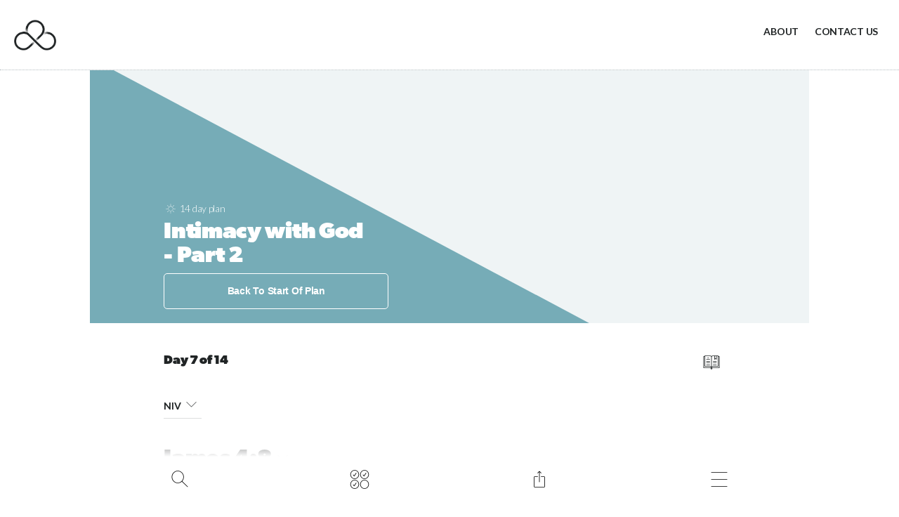

--- FILE ---
content_type: text/html; charset=UTF-8
request_url: https://bible.com.au/plans/intimacy-with-god-part-2/day-7/
body_size: 54083
content:
<!DOCTYPE html>
<html amp    lang="en" prefix="og: http://ogp.me/ns#"
    >

<head>
    <meta charset="UTF-8">
    <meta name="viewport" content="width=device-width,initial-scale=1">
    <title>Bible.com.au: Reading Plan - Intimacy with God - Part 2 - Day 7</title>
    <meta name="description" content="Study scripture with daily bible reading plans from Dr Nick Hawkes, and supported by Bible Society Australia.">
    <!-- Open Graph data -->
    <meta property="og:title" content="Bible.com.au: Reading Plan - Intimacy with God - Part 2 - Day 7" />
    <meta property="og:type" content="website" />
    <meta property="og:image"
        content="https://www.biblesociety.org.au/wp-content/uploads/2021/06/bobby-stevenson-hhJrV45VohU-unsplash-1024x683.jpg" />
    <meta property="og:image:type" content="image/png" />
    <meta property="og:image:width" content="1200" />
    <meta property="og:image:height" content="630" />
    <meta property="og:image:alt" content="Bible.com.au" />
    <meta property="og:url" content="https://bible.com.au/plans/intimacy-with-god-part-2/day-7/" />
    <meta property="og:description"
        content="Study scripture with daily bible reading plans from Dr Nick Hawkes, and supported by Bible Society Australia." />
    <meta property="og:site_name" content="Bible.com.au" />

    <!-- Twitter Card data -->
    <meta name="twitter:card" content="summary">
    <meta name="twitter:title" content="Bible.com.au: Reading Plan - Intimacy with God - Part 2 - Day 7">
    <meta name="twitter:description"
        content="Study scripture with daily bible reading plans from Dr Nick Hawkes, and supported by Bible Society Australia.">
    <meta name="twitter:image" content="https://bible.com.au/static/img/shareDefaultRetina.png">
    <meta name="twitter:image:alt" content="Bible.com.au">

    <!-- Favicon -->
    <link rel="shortcut icon" href="https://bible.com.au/static/img/favicon/favicon.ico">
    <link rel="icon" type="image/png" sizes="16x16" href="https://bible.com.au/static/img/favicon/favicon-16x16.png">
    <link rel="icon" type="image/png" sizes="32x32" href="https://bible.com.au/static/img/favicon/favicon-32x32.png">
    <link rel="manifest" href="https://bible.com.au/static/img/favicon/site.webmanifest">
    <link rel="apple-touch-icon" sizes="180x180" href="https://bible.com.au/static/img/favicon/apple-touch-icon.png">

    <!-- Facebook Verification -->
    <meta name="facebook-domain-verification" content="wejxbx1qaqs5m8np0hfa7qxvvdh775" />

    <!-- AMP -->
    <script async src="https://cdn.ampproject.org/v0.js"></script>
    <script async custom-element="amp-form" src="https://cdn.ampproject.org/v0/amp-form-0.1.js"></script>
    <script async custom-element="amp-bind" src="https://cdn.ampproject.org/v0/amp-bind-0.1.js"></script>
    <script async custom-element="amp-sidebar" src="https://cdn.ampproject.org/v0/amp-sidebar-0.1.js"></script>
    <script async custom-element="amp-selector" src="https://cdn.ampproject.org/v0/amp-selector-0.1.js"></script>
    <script async custom-element="amp-iframe" src="https://cdn.ampproject.org/v0/amp-iframe-0.1.js"></script>
    <script async custom-element="amp-carousel" src="https://cdn.ampproject.org/v0/amp-carousel-0.2.js"></script>
    <script async custom-element="amp-analytics" src="https://cdn.ampproject.org/v0/amp-analytics-0.1.js"></script>
    <!-- Structured data -->
    <script type="application/ld+json">{"@context":"http:\/\/schema.org","@type":"WebSite","name":"Bible.com.au","url":"https:\/\/bible.com.au","image":"https:\/\/bible.com.au\/static\/img\/shareDefaultRetina.png","potentialAction":{"@type":"SearchAction","target":"https:\/\/bible.com.au\/search\/?q={search_term_string}","query-input":"required name=search_term_string"}}</script>
    <!-- Stylesheets -->
    <style amp-boilerplate>
    body {
        -webkit-animation: -amp-start 8s steps(1, end) 0s 1 normal both;
        -moz-animation: -amp-start 8s steps(1, end) 0s 1 normal both;
        -ms-animation: -amp-start 8s steps(1, end) 0s 1 normal both;
        animation: -amp-start 8s steps(1, end) 0s 1 normal both
    }

    @-webkit-keyframes -amp-start {
        from {
            visibility: hidden
        }

        to {
            visibility: visible
        }
    }

    @-moz-keyframes -amp-start {
        from {
            visibility: hidden
        }

        to {
            visibility: visible
        }
    }

    @-ms-keyframes -amp-start {
        from {
            visibility: hidden
        }

        to {
            visibility: visible
        }
    }

    @-o-keyframes -amp-start {
        from {
            visibility: hidden
        }

        to {
            visibility: visible
        }
    }

    @keyframes -amp-start {
        from {
            visibility: hidden
        }

        to {
            visibility: visible
        }
    }
    </style><noscript>
        <style amp-boilerplate>
        body {
            -webkit-animation: none;
            -moz-animation: none;
            -ms-animation: none;
            animation: none
        }
        </style>
    </noscript>
    <link href="https://fonts.googleapis.com/css?family=Lato:300,300i,700&display=swap" rel="stylesheet">
    <link rel="stylesheet" href="https://use.typekit.net/cdl1zoz.css">

    <style amp-custom>
    :where(html, body, div, span, applet, object, iframe,
	h1, h2, h3, h4, h5, h6, p, blockquote, pre,
	a, abbr, acronym, address, big, cite, code,
	del, dfn, em, img, ins, kbd, q, s, samp,
	small, strike, strong, sub, sup, tt, var,
	b, u, i, center,
	dl, dt, dd, ol, ul, li,
	fieldset, form, label, legend,
	table, caption, tbody, tfoot, thead, tr, th, td,
	article, aside, canvas, details, embed, 
	figure, figcaption, footer, header, hgroup, 
	menu, nav, output, ruby, section, summary,
	time, mark, audio, video){margin:0;padding:0;border:0;font-size:100%;font:inherit;vertical-align:baseline}article,aside,details,figcaption,figure,footer,header,hgroup,menu,nav,section{display:block}body{line-height:1}ol,ul{list-style:none}blockquote,q{quotes:none}blockquote:before,blockquote:after,q:before,q:after{content:'';content:none}table{border-collapse:collapse;border-spacing:0}article,aside,details,figcaption,figure,footer,header,hgroup,nav,section,summary{display:block}audio,canvas,video{display:inline-block;display:inline;zoom:1}audio:not([controls]){display:none;height:0}[hidden]{display:none}html{font-size:100%;-webkit-text-size-adjust:100%;-ms-text-size-adjust:100%}html,button,input,select,textarea{font-family:sans-serif}body{margin:0}a:focus{outline:thin dotted}a:hover,a:active{outline:0}h1{font-size:2em;margin:.67em 0}h2{font-size:1.5em;margin:.83em 0}h3{font-size:1.17em;margin:1em 0}h4{font-size:1em;margin:1.33em 0}h5{font-size:.83em;margin:1.67em 0}h6{font-size:.75em;margin:2.33em 0}abbr[title]{border-bottom:1px dotted}b,strong{font-weight:bold}blockquote{margin:1em 40px}dfn{font-style:italic}mark{background:#ff0;color:#000}p,pre{margin:1em 0}pre,code,kbd,samp{font-family:monospace, serif;_font-family:'courier new',monospace;font-size:1em}pre{white-space:pre;white-space:pre-wrap;word-wrap:break-word}q{quotes:none}q:before,q:after{content:'';content:none}small{font-size:75%}sub,sup{font-size:75%;line-height:0;position:relative;vertical-align:baseline}sup{top:-0.5em}sub{bottom:-0.25em}dl,menu,ol,ul{margin:1em 0}dd{margin:0 0 0 40px}menu,ol,ul{padding:0 0 0 40px}nav ul,nav ol{list-style:none;list-style-image:none}img{border:0;-ms-interpolation-mode:bicubic}svg:not(:root){overflow:hidden}figure{margin:0}form{margin:0}fieldset{border:1px solid #c0c0c0;margin:0 2px;padding:.35em .625em .75em}legend{border:0;padding:0;white-space:normal;margin-left:-7px}button,input,select,textarea{font-size:100%;margin:0;vertical-align:baseline;vertical-align:middle}button,input{line-height:normal}button,input[type="button"],input[type="reset"],input[type="submit"]{cursor:pointer;-webkit-appearance:button;overflow:visible}button[disabled],input[disabled]{cursor:default}input[type="checkbox"],input[type="radio"]{box-sizing:border-box;padding:0;height:13px;width:13px}input[type="search"]{-webkit-appearance:textfield;-moz-box-sizing:content-box;-webkit-box-sizing:content-box;box-sizing:content-box}input[type="search"]::-webkit-search-decoration,input[type="search"]::-webkit-search-cancel-button{-webkit-appearance:none}button::-moz-focus-inner,input::-moz-focus-inner{border:0;padding:0}textarea{overflow:auto;vertical-align:top}table{border-collapse:collapse;border-spacing:0}body .cf:after,body .cf:before,body .rf:after,body .rf:before,body .rr:after,body .rr:before,body .rw:after,body .rw:before{display:block;content:" "}*,*:before,*:after{-webkit-box-sizing:border-box;-moz-box-sizing:border-box;box-sizing:border-box;margin:0;padding:0}.b{font-weight:bold}.i{font-style:italic}.u{text-decoration:underline}.s{font-size:80%}.tl{text-transform:lowercase}.tu{text-transform:uppercase}.tc{text-transform:capitalize}p,ul,ol,h1,h2,h3,h4,pre,amp-img,figure,.bd,.bp,table,hr,iframe{margin-bottom:20px;word-wrap:break-word}li{margin-left:25px}body{width:auto;margin:0;padding:0}.rf,.rw{margin-right:auto;margin-left:auto;padding-left:20px;padding-right:20px}.rr{margin-left:-20px;margin-right:-20px}[class^=rc]{position:relative;min-height:1px;padding-left:20px;padding-right:20px;float:left}.rcx12{width:100%}.rcx11{width:91.66666667%}.rcx10{width:83.33333333%}.rcx9{width:75%}.rcx8{width:66.66666667%}.rcx7{width:58.33333333%}.rcx6{width:50%}.rcx5{width:41.66666667%}.rcx4{width:33.33333333%}.rcx3{width:25%}.rcx2{width:16.66666667%}.rcx1{width:8.33333333%}.rox11{margin-left:91.66666667%}.rox10{margin-left:83.33333333%}.rox9{margin-left:75%}.rox8{margin-left:66.66666667%}.rox7{margin-left:58.33333333%}.rox6{margin-left:50%}.rox5{margin-left:41.66666667%}.rox4{margin-left:33.33333333%}.rox3{margin-left:25%}.rox2{margin-left:16.66666667%}.rox1{margin-left:8.33333333%}.rox0{margin-left:0}.rtxl{text-align:left}.rtxr{text-align:right}.rtxc{text-align:center}.rtxj{text-align:justify}.rpxn{padding-top:0;padding-bottom:0}.rpxs{padding-top:20px;padding-bottom:20px}.rpxm{padding-top:40px;padding-bottom:40px}.rpxl{padding-top:60px;padding-bottom:60px}.rmxn{margin-bottom:0}.rmxs{margin-bottom:20px}.rmxm{margin-bottom:40px}.rmxl{margin-bottom:60px}.cf:after,.cf:before,.rf:after,.rf:before,.rr:after,.rr:before,.rw:after,.rw:before{content:" ";display:table}.cf:after,.rf:after,.rr:after,.rw:after{clear:both}body{line-height:1.4;font-size:16px}h1,.h1{font-size:32px;line-height:1.25;font-weight:normal}h2,.h2{font-size:26px;line-height:1.15;font-weight:normal}h3,.h3{font-size:22px;line-height:1.14;font-weight:normal}h4,.h4{font-size:18px;line-height:1.11;font-weight:normal}.bd{text-align:center;display:inline-block;padding:10px 20px;color:#555;border:solid 2px #555;text-decoration:none}.bd:hover,.bd:focus{background-color:#555;color:#fff}.bp{text-align:center;display:inline-block;padding:10px 20px;background-color:#555;color:#fff;border:solid 2px #555;text-decoration:none}.bp:hover,.bp:focus{background-color:#fff;color:#555}.bf{display:block;width:100%}#nav{background-color:#fff;width:100%}.no,.nc{font-weight:bold;color:#660080;font-size:36px;display:inline-block;position:absolute;top:15px;right:20px;cursor:pointer}.ni{display:none}.ns{margin:70px 40px 0 40px;padding:0;font-size:22px}.nt{margin:0 0 0 20px;padding:0}.ns>li,.nt>li{list-style:none;margin-left:0}.ns a{text-decoration:none;color:#555}.nl{padding:20px;display:inline-block}.nl amp-img{margin-bottom:0}@media all and (min-width:900px){.ni{display:inline-block;float:right}.ni a{display:inline-block;padding:25px;line-height:40px;font-size:18px;text-decoration:none;color:#555}.ni a:hover,.ni a:focus{color:#999}.nd{display:none}.no{display:none}}@media (max-width:599px){.hx{display:none}}@media (min-width:600px) and (max-width:898px){.hs{display:none}}@media all and (min-width:600px){.rw{width:560px}.rcs12{width:100%}.rcs11{width:91.66666667%}.rcs10{width:83.33333333%}.rcs9{width:75%}.rcs8{width:66.66666667%}.rcs7{width:58.33333333%}.rcs6{width:50%}.rcs5{width:41.66666667%}.rcs4{width:33.33333333%}.rcs3{width:25%}.rcs2{width:16.66666667%}.rcs1{width:8.33333333%}.ros11{margin-left:91.66666667%}.ros10{margin-left:83.33333333%}.ros9{margin-left:75%}.ros8{margin-left:66.66666667%}.ros7{margin-left:58.33333333%}.ros6{margin-left:50%}.ros5{margin-left:41.66666667%}.ros4{margin-left:33.33333333%}.ros3{margin-left:25%}.ros2{margin-left:16.66666667%}.ros1{margin-left:8.33333333%}.ros0{margin-left:0}.rtsl{text-align:left}.rtsr{text-align:right}.rtsc{text-align:center}.rtsj{text-align:justify}.rpsn{padding-top:0;padding-bottom:0}.rpss{padding-top:20px;padding-bottom:20px}.rpsm{padding-top:40px;padding-bottom:40px}.rpsl{padding-top:60px;padding-bottom:60px}.rmsn{margin-bottom:0}.rmss{margin-bottom:20px}.rmsm{margin-bottom:40px}.rmsl{margin-bottom:60px}body{line-height:1.6;font-size:16px}h1,.h1{font-size:40px;line-height:1.125}h2,.h2{font-size:32px;line-height:1.25}h3,.h3{font-size:24px;line-height:1.25}h4,.h4{font-size:18px;line-height:1.22}}@media (min-width:900px) and (max-width:1199px){.hm{display:none}}@media all and (min-width:900px){.rw{width:860px}.rcm12{width:100%}.rcm11{width:91.66666667%}.rcm10{width:83.33333333%}.rcm9{width:75%}.rcm8{width:66.66666667%}.rcm7{width:58.33333333%}.rcm6{width:50%}.rcm5{width:41.66666667%}.rcm4{width:33.33333333%}.rcm3{width:25%}.rcm2{width:16.66666667%}.rcm1{width:8.33333333%}.rom11{margin-left:91.66666667%}.rom10{margin-left:83.33333333%}.rom9{margin-left:75%}.rom8{margin-left:66.66666667%}.rom7{margin-left:58.33333333%}.rom6{margin-left:50%}.rom5{margin-left:41.66666667%}.rom4{margin-left:33.33333333%}.rom3{margin-left:25%}.rom2{margin-left:16.66666667%}.rom1{margin-left:8.33333333%}.rom0{margin-left:0}.rtml{text-align:left}.rtmr{text-align:right}.rtmc{text-align:center}.rtmj{text-align:justify}.rpmn{padding-top:0;padding-bottom:0}.rpms{padding-top:20px;padding-bottom:20px}.rpmm{padding-top:40px;padding-bottom:40px}.rpml{padding-top:60px;padding-bottom:60px}.rmmn{margin-bottom:0}.rmms{margin-bottom:20px}.rmmm{margin-bottom:40px}.rmml{margin-bottom:60px}h1,.h1{font-size:48px;line-height:1.05}h2,.h2{font-size:36px;line-height:1.25}h3,.h3{font-size:28px;line-height:1.25}}@media all and (min-width:1200px){.hl{display:none}.rw{width:1160px}.rcl12{width:100%}.rcl11{width:91.66666667%}.rcl10{width:83.33333333%}.rcl9{width:75%}.rcl8{width:66.66666667%}.rcl7{width:58.33333333%}.rcl6{width:50%}.rcl5{width:41.66666667%}.rcl4{width:33.33333333%}.rcl3{width:25%}.rcl2{width:16.66666667%}.rcl1{width:8.33333333%}.rol11{margin-left:91.66666667%}.rol10{margin-left:83.33333333%}.rol9{margin-left:75%}.rol8{margin-left:66.66666667%}.rol7{margin-left:58.33333333%}.rol6{margin-left:50%}.rol5{margin-left:41.66666667%}.rol4{margin-left:33.33333333%}.rol3{margin-left:25%}.rol2{margin-left:16.66666667%}.rol1{margin-left:8.33333333%}.rol0{margin-left:0}.rtll{text-align:left}.rtlr{text-align:right}.rtlc{text-align:center}.rtlj{text-align:justify}.rpln{padding-top:0;padding-bottom:0}.rpls{padding-top:20px;padding-bottom:20px}.rplm{padding-top:40px;padding-bottom:40px}.rpll{padding-top:60px;padding-bottom:60px}.rmln{margin-bottom:0}.rmls{margin-bottom:20px}.rmlm{margin-bottom:40px}.rmll{margin-bottom:60px}}/*# sourceMappingURL=1bx.min.css.map */.scripture-styles{font-size:18px;font-family:"Noto Serif",serif;line-height:1.5;color:#111111}.scripture-styles html,.scripture-styles body,.scripture-styles div,.scripture-styles span,.scripture-styles applet,.scripture-styles object,.scripture-styles iframe,.scripture-styles h1,.scripture-styles h2,.scripture-styles h3,.scripture-styles h4,.scripture-styles h5,.scripture-styles h6,.scripture-styles p,.scripture-styles blockquote,.scripture-styles pre,.scripture-styles a,.scripture-styles abbr,.scripture-styles acronym,.scripture-styles address,.scripture-styles big,.scripture-styles cite,.scripture-styles code,.scripture-styles del,.scripture-styles dfn,.scripture-styles em,.scripture-styles img,.scripture-styles ins,.scripture-styles kbd,.scripture-styles q,.scripture-styles s,.scripture-styles samp,.scripture-styles small,.scripture-styles strike,.scripture-styles strong,.scripture-styles sub,.scripture-styles sup,.scripture-styles tt,.scripture-styles var,.scripture-styles b,.scripture-styles u,.scripture-styles i,.scripture-styles center,.scripture-styles dl,.scripture-styles dt,.scripture-styles dd,.scripture-styles ol,.scripture-styles ul,.scripture-styles li,.scripture-styles fieldset,.scripture-styles form,.scripture-styles label,.scripture-styles legend,.scripture-styles table,.scripture-styles caption,.scripture-styles tbody,.scripture-styles tfoot,.scripture-styles thead,.scripture-styles tr,.scripture-styles th,.scripture-styles td,.scripture-styles article,.scripture-styles aside,.scripture-styles canvas,.scripture-styles details,.scripture-styles embed,.scripture-styles figure,.scripture-styles figcaption,.scripture-styles footer,.scripture-styles header,.scripture-styles hgroup,.scripture-styles menu,.scripture-styles nav,.scripture-styles output,.scripture-styles ruby,.scripture-styles section,.scripture-styles summary,.scripture-styles time,.scripture-styles mark,.scripture-styles audio,.scripture-styles video{margin:0;padding:0;border:0;font-size:100%;font-family:inherit;vertical-align:baseline}.scripture-styles article,.scripture-styles aside,.scripture-styles details,.scripture-styles figcaption,.scripture-styles figure,.scripture-styles footer,.scripture-styles header,.scripture-styles hgroup,.scripture-styles menu,.scripture-styles nav,.scripture-styles section{display:block}.scripture-styles ol,.scripture-styles ul{list-style:none}.scripture-styles blockquote,.scripture-styles q{quotes:none}.scripture-styles blockquote:before,.scripture-styles blockquote:after,.scripture-styles q:before,.scripture-styles q:after{content:"";content:none}.scripture-styles table{border-collapse:collapse;border-spacing:0}.scripture-styles .c{text-align:center;font-weight:bold;font-size:1.3em}.scripture-styles .ca{font-style:italic;font-weight:normal;color:#777777}.scripture-styles .ca:before{content:"("}.scripture-styles .ca:after{content:")"}.scripture-styles .cl{text-align:center;font-weight:bold}.scripture-styles .cd{margin-left:1em;margin-right:1em;font-style:italic}.scripture-styles .v,.scripture-styles .vp,.scripture-styles sup[class^="v"]{color:black;font-size:.7em;letter-spacing:-0.03em;vertical-align:.25em;line-height:0;font-family:sans-serif;font-weight:bold;top:inherit}.scripture-styles .v:after,.scripture-styles .vp:after,.scripture-styles sup[class^="v"]:after{content:"\a0"}.scripture-styles sup+sup:before{content:"\a0"}.scripture-styles .va{font-style:italic}.scripture-styles .va:before{content:"("}.scripture-styles .va:after{content:")"}.scripture-styles .x{font-size:.85rem;box-sizing:border-box;display:inline-block;position:relative;padding:0 .4em;margin:0 .1em;text-indent:0;text-align:left;border-radius:4px;border:1px solid #dcdcdc}.scripture-styles .xo{font-weight:bold}.scripture-styles .xk{font-style:italic}.scripture-styles .xq{font-style:italic}.scripture-styles .notelink{text-decoration:underline;padding:.1em}.scripture-styles .notelink,.scripture-styles .notelink:hover,.scripture-styles .notelink:active,.scripture-styles .notelink:visited{color:#6a6a6a}.scripture-styles .notelink sup{font-size:.7em;letter-spacing:-0.03em;vertical-align:.25em;line-height:0;font-family:sans-serif;font-weight:bold}.scripture-styles .notelink+sup:before{content:"\a0"}.scripture-styles .f{font-size:.85rem;display:inline-block;box-sizing:border-box;padding:0 .4em;margin:0 .1em;text-indent:0;text-align:left;border-radius:4px;border:1px solid #dcdcdc}.scripture-styles .fr{font-weight:bold}.scripture-styles .fk{font-style:italic;font-variant:small-caps}.scripture-styles [class^="fq"]{font-style:italic}.scripture-styles .fl{font-style:italic;font-weight:bold}.scripture-styles .fv{color:#515151;font-size:.75em;letter-spacing:-0.03em;vertical-align:.25em;line-height:0;font-family:sans-serif;font-weight:bold}.scripture-styles .fv:after{content:"\a0"}.scripture-styles .h{text-align:center;font-style:italic}.scripture-styles [class^="imt"]{text-align:center;font-weight:bold}.scripture-styles .imt,.scripture-styles .imt1,.scripture-styles .imte,.scripture-styles .imte1{font-size:1.4em}.scripture-styles .imt2,.scripture-styles .imte2{font-size:1.3em}.scripture-styles .imt3,.scripture-styles .imte3{font-size:1.2em}.scripture-styles .imt4,.scripture-styles .imte4{font-size:1.1em}.scripture-styles [class^="is"]{font-size:1.1em;text-align:center;font-weight:bold}.scripture-styles [class^="ip"]{text-indent:1em}.scripture-styles .ipi{padding-left:1em;padding-right:1em}.scripture-styles .im{text-indent:0}.scripture-styles .imi{text-indent:0;margin-left:1em;margin-right:1em}.scripture-styles .ipq{font-style:italic;margin-left:1em;margin-right:1em}.scripture-styles .imq{margin-left:1em;margin-right:1em}.scripture-styles .ipr{text-align:right;text-indent:0}.scripture-styles [class^="iq"]{margin-left:1em;margin-right:1em}.scripture-styles .iq2{text-indent:1em}.scripture-styles [class^="ili"]{padding-left:1em;text-indent:-1em}.scripture-styles .ili1{margin-left:1em;margin-right:1em}.scripture-styles .ili2{margin-left:2em;margin-right:1em}.scripture-styles .iot{font-weight:bold;font-size:1.1em;margin-top:1.5em}.scripture-styles .io,.scripture-styles .io1{margin-left:1em;margin-right:0em}.scripture-styles .io2{margin-left:2em;margin-right:0em}.scripture-styles .io3{margin-left:3em;margin-right:0em}.scripture-styles .io4{margin-left:4em;margin-right:0em}.scripture-styles .ior{font-style:italic}.scripture-styles .iex{text-indent:1em}.scripture-styles .iqt{text-indent:1em;font-style:italic}.scripture-styles [class^="p"]{text-indent:1em}.scripture-styles .m{text-indent:0}.scripture-styles .pmo{text-indent:0;margin-left:1em;margin-right:0em}.scripture-styles .pm{margin-left:1em;margin-right:0em}.scripture-styles .pmr{text-align:right}.scripture-styles .pmc{margin-left:1em;margin-right:0em}.scripture-styles .pi{margin-left:1em;margin-right:0em}.scripture-styles .pi1{margin-left:2em;margin-right:0em}.scripture-styles .pi2{margin-left:3em;margin-right:0em}.scripture-styles .pi3{margin-left:4em;margin-right:0em}.scripture-styles .mi{margin-left:1em;margin-right:0em;text-indent:0}.scripture-styles .pc{text-align:center;text-indent:0}.scripture-styles .cls{text-align:right}.scripture-styles [class^="li"]{padding-left:1em;text-indent:-1em;margin-left:1em;margin-right:0em}.scripture-styles .li2{margin-left:2em;margin-right:0em}.scripture-styles .li3{margin-left:3em;margin-right:0em}.scripture-styles .li4{margin-left:4em;margin-right:0em}.scripture-styles [class^="q"]{padding-left:1em;text-indent:-1em;margin-left:1em;margin-right:0em}.scripture-styles .q2{margin-left:1.5em;margin-right:0em}.scripture-styles .q3{margin-left:2em;margin-right:0em}.scripture-styles .q4{margin-left:2.5em;margin-right:0em}.scripture-styles .qr{text-align:right;font-style:italic}.scripture-styles .qc{text-align:center}.scripture-styles .qs{font-style:italic;text-align:right}.scripture-styles .qa{text-align:center;font-style:italic;font-size:1.1em;margin-left:0em;margin-right:0em}.scripture-styles .qac{margin-left:0em;margin-right:0em;padding:0;text-indent:0;font-style:italic}.scripture-styles .qm2{margin-left:1.5em;margin-right:0em}.scripture-styles .qm3{margin-left:2em;margin-right:0em}.scripture-styles .qt{font-style:italic;text-indent:0;padding:0;margin:0}.scripture-styles .bk{font-style:italic}.scripture-styles .nd{font-variant:small-caps}.scripture-styles .add{font-style:italic}.scripture-styles .dc{font-style:italic}.scripture-styles .k{font-weight:bold;font-style:italic}.scripture-styles .lit{text-align:right;font-weight:bold}.scripture-styles .pn{font-weight:bold;text-decoration:underline}.scripture-styles .sls{font-style:italic}.scripture-styles .tl{font-style:italic}.scripture-styles .wj{color:#CC0000}.scripture-styles .em{font-style:italic}.scripture-styles .bd{font-weight:bold}.scripture-styles .it{font-style:italic}.scripture-styles .bdit{font-weight:bold;font-style:italic}.scripture-styles .no{font-weight:normal;font-style:normal}.scripture-styles .sc{font-variant:small-caps}.scripture-styles .qt{font-style:italic}.scripture-styles .sig{font-weight:normal;font-style:italic}.scripture-styles table{width:100%;display:table}.scripture-styles .tr{display:table-row}.scripture-styles [class^="th"]{font-style:italic;display:table-cell}.scripture-styles [class^="thr"]{text-align:right;padding-right:1.5em}.scripture-styles [class^="tc"]{display:table-cell}.scripture-styles [class^="tcr"]{text-align:right;padding-right:1.5em}.scripture-styles [class^="mt"]{text-align:center;font-weight:bold;letter-spacing:normal}.scripture-styles .mt,.scripture-styles .mt1{font-size:2.8em}.scripture-styles .mt2{font-size:1.6em;font-style:italic;font-weight:normal}.scripture-styles [class^="ms"]{text-align:center;font-weight:bold;line-height:1.2;letter-spacing:normal}.scripture-styles .ms,.scripture-styles .ms1{font-size:1.6em}.scripture-styles .ms2{font-size:1.5em}.scripture-styles .ms3{font-size:1.4em}.scripture-styles .mr{font-size:.9em;margin-bottom:1em;text-align:center;font-weight:normal;font-style:italic}.scripture-styles .s,.scripture-styles .s1{text-align:center;font-weight:bold;font-size:1.1em;letter-spacing:normal}.scripture-styles .s2{text-align:center;font-weight:bold;font-size:inherit;letter-spacing:normal}.scripture-styles .s3{text-align:center;font-weight:bold;font-size:inherit;letter-spacing:normal}.scripture-styles .s4{text-align:center;font-weight:bold;font-size:inherit;letter-spacing:normal}.scripture-styles .sr{font-weight:normal;font-style:italic;text-align:center;font-size:inherit;letter-spacing:normal}.scripture-styles .r{font-size:.9em;font-weight:normal;font-style:italic;text-align:center;letter-spacing:normal}.scripture-styles .rq{font-size:.85em;line-height:1.9;font-style:italic;text-align:right;letter-spacing:normal}.scripture-styles .d{font-style:italic;text-align:center;font-size:inherit;letter-spacing:normal}.scripture-styles .sp{text-align:left;font-weight:normal;font-style:italic;font-size:inherit;letter-spacing:normal}.scripture-styles [class^="p"]+.s,.scripture-styles [class^="p"]+.s1,.scripture-styles [class^="q"]+.s,.scripture-styles [class^="q"]+.s1{margin-top:1.5em}/*# sourceMappingURL=scripture-styles-nested.min.css.map */@font-face{font-family:'fontello';src:url('/static/font/fontello.eot?34790740');src:url('/static/font/fontello.eot?34790740#iefix') format('embedded-opentype'),url('/static/font/fontello.woff2?34790740') format('woff2'),url('/static/font/fontello.woff?34790740') format('woff'),url('/static/font/fontello.ttf?34790740') format('truetype'),url('/static/font/fontello.svg?34790740#fontello') format('svg');font-weight:normal;font-style:normal}[class^="icon-"]:before,[class*=" icon-"]:before{font-family:"fontello";font-style:normal;font-weight:normal;speak:none;display:inline-block;text-decoration:inherit;width:1em;margin-right:.2em;text-align:center;font-variant:normal;text-transform:none;line-height:1em;margin-left:.2em;-webkit-font-smoothing:antialiased;-moz-osx-font-smoothing:grayscale}.icon-2x{font-size:2rem}.icon-1-5x{font-size:1.5rem}.icon-calendar:before{content:'\e800'}.icon-down:before{content:'\e801'}.icon-downarrow:before{content:'\e802'}.icon-email:before{content:'\e803'}.icon-explore:before{content:'\e804'}.icon-audio:before{content:'\e805'}.icon-circlesolid:before{content:'\e806'}.icon-minus:before{content:'\e807'}.icon-left:before{content:'\e808'}.icon-menu:before{content:'\e809'}.icon-copylink:before{content:'\e80a'}.icon-config:before{content:'\e80b'}.icon-circle:before{content:'\e80c'}.icon-close:before{content:'\e80d'}.icon-copy:before{content:'\e80e'}.icon-bread:before{content:'\e80f'}.icon-linkedin:before{content:'\e810'}.icon-facebook:before{content:'\e811'}.icon-leftarrow:before{content:'\e812'}.icon-message:before{content:'\e813'}.icon-chapter:before{content:'\e814'}.icon-more:before{content:'\e815'}.icon-right:before{content:'\e816'}.icon-rightarrow:before{content:'\e817'}.icon-pause:before{content:'\e818'}.icon-sharealt:before{content:'\e819'}.icon-search:before{content:'\e81a'}.icon-print:before{content:'\e81b'}.icon-plus:before{content:'\e81c'}.icon-refresh:before{content:'\e81d'}.icon-share:before{content:'\e81e'}.icon-stop:before{content:'\e81f'}.icon-play:before{content:'\e820'}.icon-twitter:before{content:'\e821'}.icon-sun:before{content:'\e822'}.icon-plan:before{content:'\e823'}.icon-mute:before{content:'\e824'}.icon-up:before{content:'\e825'}.icon-uparrow:before{content:'\e826'}.icon-version:before{content:'\e827'}.icon-whatsapp:before{content:'\e828'}html{font-size:14px}body{background-color:#ffffff;font-family:"Lato",sans-serif;margin:0;padding:0;color:#202425;font-size:1rem;font-weight:300;letter-spacing:-0.02em;line-height:1.5rem}ol{list-style-type:decimal;padding-left:0}.admin-alert-bar{background-color:#F00;color:#FFF;padding:10px;margin:0 0 10px 0;text-align:center;font-weight:700;z-index:100;position:fixed;width:100%}.rr-nomargin{margin-left:-10px;margin-right:-10px}@media all and (min-width:1200px){.rw{width:1024px}}@media all and (max-width:898px){header.top-header{height:90px}header.top-header .branding{margin:15px 0}h1.book-select,h3.topic-select{display:flex;align-items:center;justify-content:space-between;padding-bottom:4px;border-bottom:solid 1px;border-color:rgba(32,36,37,0.15)}[class^=rc]{padding-left:10px;padding-right:10px}.button-chapterprevnext.icon-left{padding-left:7px}.button-chapterprevnext.icon-right{padding-left:3px}}@media all and (min-width:899px){header.top-header{height:100px}header.top-header .branding{margin:20px 0}h1.book-select,h3.topic-select{display:inline-flex;align-items:center;border-bottom:solid 1px;border-color:rgba(32,36,37,0.15)}}header.top-header{color:#000000;background-color:#ffffff;display:flex;width:100%;border-bottom:dotted 1px #b4bdc0}header.top-header.transparent{background-color:transparent;border-bottom:none;position:relative;z-index:2}header.top-header.transparent.light img{filter:brightness(10)}header.top-header.transparent.light .ni a{color:#ffffff}header.top-header .ni a{color:#202425;font-size:1rem;font-weight:700;padding:25px 10px;text-transform:uppercase}header.main-header{display:flex;align-items:center;position:-webkit-sticky;position:sticky;top:0;width:100%;height:5rem;z-index:100;color:#000000;background-color:#ffffff}header.main-header .translation-select{display:inline-flex;align-items:center;font-size:1rem;margin-top:18px;padding-bottom:7px;border-bottom:solid 1px;border-color:rgba(32,36,37,0.15)}header button{background-color:transparent;color:#000000;border:none;height:80%;padding:0;margin:20px 0}header button span{display:none}header .modal button{height:auto}header .rw{width:100%;max-width:1024px}header .rf{width:100%}header .branding{font-size:1rem;height:4rem}header .branding a{color:#000000;text-decoration:none}header .branding a amp-img{max-width:100%;height:auto;padding:0;margin-bottom:0;max-height:80px}header .select{margin:15px 0}header .select select{padding:8px}header .select:before{padding-top:15px}header amp-sidebar{background-color:#eff4f5;width:300px}#header-sidebar{background-color:#ffffff}#header-sidebar button.icon-close{background:transparent;color:#000000}ul.header-sidebar-menu{margin-top:100px}#sidebar-passage-full{max-width:100%;width:500px;background-color:#ffffff}#sidebar-passage-full>*:not(.icon-close){margin-left:8.33333333%;padding-left:10px;width:83.33333333%}#sidebar-passage-full h1{font-family:canada-type-gibson,sans-serif;font-style:normal;font-size:2.25rem;font-weight:900;letter-spacing:-0.01em;line-height:1.1em;margin-top:70px}#sidebar-passage-full button.icon-close{position:sticky;float:right;background-color:#e7eef0;color:#000000;border-radius:100%;width:56px;height:56px}#sidebar-passage-full .v[id^="v"]:before{content:'';display:inline-block;position:relative;width:0;height:3em;margin-top:-3em}#sidebar-passage-full .api-bible-content .small-caps{font-variant:small-caps}#sidebar-passage-full .api-bible-copyright{color:#b4bdc0;font-size:.85rem;font-family:"Lato",sans-serif;font-weight:300;letter-spacing:-0.02em;line-height:1.5em;margin-top:3rem;margin-bottom:3rem}#sidebar-passage-full .api-bible-copyright a{color:#b4bdc0;text-decoration:underline}.container{padding-top:0;padding-bottom:8rem}.container:not(.plasmic) h1,.container:not(.plasmic) h2,.container:not(.plasmic) h3,.container:not(.plasmic) h4,.container:not(.plasmic) h5,.container:not(.plasmic) h6{color:#202425;font-weight:700}.container h1{font-family:canada-type-gibson,sans-serif;font-style:normal;font-size:2.25rem;font-weight:900;letter-spacing:-0.01em;line-height:1.1em}.container h2{font-family:canada-type-gibson,sans-serif;font-weight:900;font-style:normal;font-size:1.25rem;font-weight:600;letter-spacing:-0.02em;line-height:1.5rem}.container h2.dailybible-title span.icon-bread{float:right;font-size:2.5rem;margin-top:-5px}.container h2 span.icon-floatright{float:right;font-size:2.5rem;margin-top:-8px}.container h3,.container h4{margin-top:1.25em}.container h3.topic-select{margin-top:0}.container .v[id^="v"]:before{content:'';display:inline-block;position:relative;width:0;height:3em;margin-top:-3em}.container .api-bible-content .small-caps{font-variant:small-caps}.container .api-bible-copyright{color:#b4bdc0;font-size:.85rem;font-family:"Lato",sans-serif;font-weight:300;letter-spacing:-0.02em;line-height:1.5em;margin-top:10px}.container .api-bible-copyright a{color:#b4bdc0;text-decoration:underline}.container .col-gutter{padding:0}.container .col-gutter.col-gutter-right div{float:right;width:2.6em}.container .button-chapterprevnext{font-size:2rem;color:#202425;text-decoration:none;position:fixed;top:50%;opacity:.8;transition:opacity .2s ease-in-out}.container .button-chapterprevnext:before{margin:0;text-align:left}.container .button-chapterprevnext:hover{opacity:1}.container .button-chapterprevnext span{display:none}.container .button-chapterprevnext.icon-left{padding-left:10px}.container .button-chapterprevnext.icon-right{width:inherit}.container .button-chapterprevnext.icon-right:before{width:2em}.container .info{font-size:1.5rem;margin:2rem 0}.page-content{font-size:1.25rem;line-height:1.5em;letter-spacing:-0.02em}.page-content .partner-logos{display:flex;align-items:center;justify-content:space-around;flex-wrap:wrap;padding:1rem}.scripture-styles{color:#202425;font-family:"Lato",sans-serif;font-size:1.26rem;font-weight:300;letter-spacing:-0.02em;line-height:1.5em}.scripture-styles [class^="q"]{padding-left:0}.scripture-styles [class^="p"]{padding-bottom:1rem}.scripture-styles .s,.scripture-styles .s1{text-align:left;font-weight:700}.scripture-styles [class^="p"]+.s,.scripture-styles [class^="p"]+.s1,.scripture-styles [class^="q"]+.s,.scripture-styles [class^="q"]+.s1{margin-top:.5rem;margin-bottom:.25rem}.scripture-styles .s1+[class^="p"]{text-indent:0}.scripture-styles .d{text-align:left;padding-bottom:1rem}.scripture-styles .v,.scripture-styles .vp,.scripture-styles sup[class^="v"]{font-weight:700}.scripture-styles .p>span.v:not(:first-child){padding-left:.1rem}.scripture-styles .r{text-align:left;color:#292e2f}footer{display:flex;align-items:center;position:fixed;bottom:0;width:100%;height:5rem;color:#FFF;background-color:#ffffff;text-align:center;z-index:100;overflow:hidden}footer div{height:100%}footer .rw{width:100%;max-width:1024px}footer button{background-color:transparent;height:80%;padding:1.3rem 20px 3rem 20px;-webkit-border-radius:0 0 20px 20px;-moz-border-radius:0 0 20px 20px;border-radius:0 0 20px 20px}footer button span{display:none}footer button.button-open{background-color:#202425;color:#ffffff;padding-top:1rem;padding-bottom:3.3rem}footer button.button-on:after{content:'';display:block;position:absolute;bottom:0;left:calc(50% - 30px);border-radius:5px 5px 0 0;height:10px;width:60px;background:#202425}footer:not(.no-fade):before{content:' ';position:fixed;bottom:5rem;left:0;width:100%;height:3rem;background:linear-gradient(to top, white, rgba(255,255,255,0));opacity:1}footer:not(.no-fade):after{content:' ';position:fixed;bottom:5rem;left:0;width:100%;height:3rem;background:linear-gradient(to top, #202425, rgba(32,36,37,0));opacity:0}footer.hide{transform:translateY(100%)}.modal-open footer:before{display:none}@keyframes fadein{0%,98%{opacity:0;transform:translateY(0)}15%,85%{opacity:1;transform:translateY(0)}100%{opacity:0;transform:translateY(-100%)}}.modal{position:fixed;left:0;top:0;width:100%;height:calc(100% - 5rem);background-color:#202425;opacity:0;display:none;transition:display 0s linear .25s,opacity .25s 0s,transform .25s;z-index:200}.modal.modal-visible{opacity:1;display:block}.modal .modal .close-selector{display:none}.modal.modal-share{background-color:transparent}.modal.modal-share .modal-container{height:auto;position:absolute;bottom:0;left:50%;transform:translate(-50%, 0);-webkit-border-radius:20px 20px 0 0;-moz-border-radius:20px 20px 0 0;border-radius:20px 20px 0 0}.modal.modal-share .modal-container .rr{padding-bottom:2rem}.modal.modal-share .modal-container a{text-decoration:none;color:#ffffff}.modal.modal-share .modal-container a i{display:inline-block;padding:15px 0;border-radius:50%;margin:5px;text-align:center;font-size:3.5rem;font-weight:700;background-color:#292e2f;height:calc(4.5rem + 10px);width:calc(4.5rem + 10px)}.modal.modal-share .modal-container a i:hover{background-color:#ffffff;color:#202425}.modal.modal-share .modal-container a span{color:#ffffff;display:block}.modal.modal-share .modal-container .option-disabled a,.modal.modal-share .modal-container .option-disabled span{color:#555}.modal.modal-share .modal-container .option-disabled a i:hover{background-color:#292e2f;color:#555}.modal.modal-delighter{background-color:rgba(32,36,37,0.5);opacity:1;animation:fadein 5s ease-in-out both 0s 1}.modal.modal-delighter .modal-container{height:100%;max-height:1200px;position:absolute;top:50%;left:50%;transform:translate(-50%, -50%);display:flex;flex-direction:column;justify-content:space-around;align-items:center;padding:5rem}@media (max-width:640px){.modal.modal-delighter .modal-container{padding:2rem}}.modal.modal-delighter .modal-container .delighter-heading{font-size:3.5rem;padding-bottom:25vh;text-align:center}.modal.modal-delighter .modal-container .delighter-text{color:#202425;font-size:1.5rem;line-height:2rem;text-align:center}.modal.modal-delighter .modal-container.delighter-house{background-image:url('/static/img/delighterHouse.svg');background-size:cover;background-position:50% 50%}.modal.modal-delighter .modal-container.delighter-light{background-image:url('/static/img/delighterLight.svg');background-size:cover;background-position:50% 50%}.modal.modal-delighter .modal-container.delighter-bread{background-image:url('/static/img/delighterBread.svg');background-size:cover;background-position:50% 50%}.modal.modal-delighter .modal-container.delighter-instructions{background-image:url('/static/img/delighterInstructions.svg');background-size:cover;background-position:50% 50%}.modal.modal-delighter .modal-container.delighter-instructions .delighter-heading{padding-bottom:40vh;margin-top:5vh}.modal.modal-delighter .modal-container.delighter-instructions .delighter-text{font-size:1.25rem;line-height:1.75rem}.modal.modal-delighter .modal-container.delighter-instructions button.close-selector{background:#fbeee0}.modal.modal-delighter .modal-container.delighter-instructions button.close-selector:before{color:#212425}.modal.modal-delighter .modal-container.delighter-rock{background-image:url('/static/img/delighterRock.svg');background-size:cover;background-position:50% 50%}.modal.modal-delighter .modal-container.delighter-rock .delighter-heading{padding-bottom:40vh;margin-top:2.5vh}.modal.modal-delighter .modal-container.delighter-rock button.close-selector{background:#5ECCC9}.modal.modal-delighter .modal-container.delighter-rock button.close-selector:before{color:#39289D}.modal.modal-delighter .modal-container.delighter-run{background-image:url('/static/img/delighterRun.svg');background-size:cover;background-position:50% 50%}.modal.modal-delighter .modal-container.delighter-run .delighter-heading{padding-bottom:40vh;margin-top:10vh}.modal.modal-delighter .modal-container.delighter-run button.close-selector{background:#edeae8}.modal.modal-delighter .modal-container.delighter-run button.close-selector:before{color:#212425}.modal.modal-delighter .modal-container button.close-selector{position:absolute;top:0;right:0;margin:1rem;background:rgba(32,36,37,0.2);border-radius:50%}.modal.modal-delighter .modal-container button.icon-close:before{margin:0;font-size:1.5rem}.modal.modal-bookselector button,.modal.modal-translationselector button,.modal.modal-globaltools button,.modal.modal-topicselector button{color:#ffffff;background-color:transparent;border:none}.modal.modal-bookselector button.close-selector,.modal.modal-translationselector button.close-selector,.modal.modal-globaltools button.close-selector,.modal.modal-topicselector button.close-selector{position:fixed;top:0;right:0;z-index:42;background-color:#202425;width:100%;padding:20px;text-align:right}.modal .modal-container{overflow-y:scroll;margin:0 auto;background-color:#202425;color:#ffffff;padding:1rem 1.5rem;width:100%;max-width:600px;height:100%;max-height:1000px;overflow:-moz-scrollbars-none;-ms-overflow-style:none}.modal .modal-container::-webkit-scrollbar{width:0}.modal .modal-container .book-chapters{display:none}.modal .modal-container .book-chapters.book-chapters-show{display:block}.modal .modal-container h2{font-family:canada-type-gibson,sans-serif;font-weight:900;font-style:normal;font-size:1.25rem;font-weight:600;letter-spacing:-0.02em;line-height:1.5rem;color:#ffffff}.modal .modal-container h2 span.icon-explore{float:right;margin:-5px 5px 0 0}.modal .modal-container h3{font-size:1.1rem;font-weight:600;color:#ffffff;margin-top:1rem;margin-bottom:0}.modal .modal-container h3.book-select,.modal .modal-container h3.translation-select{background-color:#202425;color:rgba(255,255,255,0.5);font-weight:300;font-size:1.75rem;font-style:italic;padding-bottom:1rem;border-bottom:1px solid rgba(255,255,255,0.25);margin-top:1rem}.modal .modal-container h3.book-select span.icon-down,.modal .modal-container h3.translation-select span.icon-down{float:right;margin:-5px 5px 0 0}.modal .modal-container label{color:#ffffff;padding:2rem 0 0 0;display:block;font-size:1.2rem;overflow:auto;height:auto}.modal .modal-container label span:nth-child(1){width:70%;display:block;float:left}.modal .modal-container label span:nth-child(2){font-size:2.5rem;display:block;margin-top:-0.5rem;float:right}.modal .modal-container input{background-color:#202425;color:#ffffff;padding-bottom:1rem}.modal .modal-container input:focus{border-color:#eff4f5}.modal .modal-container input::placeholder{color:rgba(255,255,255,0.5);font-style:italic}.modal .modal-container input[type="submit"]{background-color:#ffffff;color:#202425}.modal .modal-container .translation-selector{margin-top:1rem}.modal .modal-container .modal-bookselector,.modal .modal-container .modal-translationselector,.modal .modal-container .modal-globaltools,.modal .modal-container .modal-topicselector{position:static;height:auto;overflow:auto}.modal .modal-container .modal-bookselector .nc,.modal .modal-container .modal-translationselector .nc,.modal .modal-container .modal-globaltools .nc,.modal .modal-container .modal-topicselector .nc{display:none}.modal .modal-container .modal-bookselector .modal-container,.modal .modal-container .modal-translationselector .modal-container,.modal .modal-container .modal-globaltools .modal-container,.modal .modal-container .modal-topicselector .modal-container{position:static;top:0;left:0;height:auto;max-height:none;transform:none;padding:0}.modal .modal-container .modal-bookselector .bible-book-list-layout,.modal .modal-container .modal-translationselector .bible-book-list-layout,.modal .modal-container .modal-globaltools .bible-book-list-layout,.modal .modal-container .modal-topicselector .bible-book-list-layout{padding:0}.modal .modal-container .modal-bookselector .bible-book-list-layout ul,.modal .modal-container .modal-translationselector .bible-book-list-layout ul,.modal .modal-container .modal-globaltools .bible-book-list-layout ul,.modal .modal-container .modal-topicselector .bible-book-list-layout ul{margin-top:0}.modal .bp{background-color:#ffffff;color:#202425;border:solid 1px #ffffff}.book-chapters .chapter-button{display:inline-block;padding:0px;border:2px solid #ffffff;border-radius:50%;margin:5px;width:40px;height:40px;text-align:center;font-size:1.25rem;font-weight:700;text-decoration:none;color:#ffffff}.book-chapters .chapter-button:hover{background-color:#ffffff;color:#202425}.bible-book-list-layout,.translation-list-layout,.global-tools-layout,.topic-list-layout{color:#ffffff;background-color:#202425;font-size:30px;line-height:1.2em;padding:1rem;margin-top:10px}.global-tools-layout{padding-left:0}#bible-book-list ul,.translation-list-layout ul,.global-tools-layout ul,.topic-list-layout ul{padding:0}#bible-book-list li[selected],.translation-list-layout li[selected],.global-tools-layout li[selected],.topic-list-layout li[selected]{outline:0;font-weight:700}#bible-book-list li,.translation-list-layout li,.global-tools-layout li,.topic-list-layout li{margin-left:0;line-height:1.5em;font-size:1.5rem}#bible-book-list li:hover,.translation-list-layout li:hover,.global-tools-layout li:hover,.topic-list-layout li:hover{font-weight:700}#bible-book-list li a,.translation-list-layout li a,.global-tools-layout li a,.topic-list-layout li a{text-decoration:none;color:#FFF}.dailybible-featured{width:calc(100% + 40px);max-width:1200px;margin:0 -20px 0 -20px}@media (min-width:1200px){img.dailybible-featured{margin-left:-20px}}@media all and (max-width:898px){input[type=submit].bd,button.bd,input[type=submit].bp,button.bp,input[type=submit].button-expand,button.button-expand,input[type=submit].button-explore,button.button-explore{width:100%}}@media all and (min-width:899px){input[type=submit].bd,button.bd,input[type=submit].bp,button.bp,input[type=submit].button-expand,button.button-expand,input[type=submit].button-explore,button.button-explore{width:320px}}button,input[type=submit]{border:none;border-radius:5px;font-size:1rem;font-weight:700;letter-spacing:-0.02em;line-height:1.5rem;padding:1rem}button.bd,input[type=submit].bd{background-color:#202425;color:#ffffff;border:solid 1px #202425;padding:1rem;margin-right:1rem}button.bd:hover,input[type=submit].bd:hover{background-color:#ffffff;color:#202425;border:solid 1px #202425}button.bp,input[type=submit].bp{background-color:transparent;color:#202425;border:solid 1px #202425;padding:1rem}button.bp:hover,input[type=submit].bp:hover{background-color:#202425;color:#ffffff;border:solid 1px #ffffff}button.button-expand,input[type=submit].button-expand,button.button-explore,input[type=submit].button-explore,button.button-fullchapter,input[type=submit].button-fullchapter,button.button-subscribe,input[type=submit].button-subscribe,button.button-todayplancomplete,input[type=submit].button-todayplancomplete,button.button-planseriescomplete,input[type=submit].button-planseriescomplete{display:block;padding:1rem;margin:1rem auto}button.button-expand.content_expanded,input[type=submit].button-expand.content_expanded{display:none}a.button{text-decoration:none}.rtl{direction:rtl}img{max-width:100%;height:auto}em{font-style:italic}fieldset{margin-bottom:1rem}.select{position:relative}.select select{font-family:"Lato",sans-serif;background-color:white;border:none;border-bottom:1px solid #CCC;display:inline-block;font:inherit;line-height:1.5em;width:100%;font-size:1.2rem;-webkit-box-sizing:border-box;-moz-box-sizing:border-box;box-sizing:border-box;-webkit-appearance:none;-moz-appearance:none}.select select:focus{border-color:#000;outline:0}.select select:-moz-focusring{color:transparent;text-shadow:0 0 0 #000}.select:before{content:'\e801';font-family:"fontello";color:#333;right:0px;top:0px;height:calc(100% - 1px);margin:0 0px 0px 8px;border-left:1px solid #CCC;position:absolute;pointer-events:none;font-size:2rem;padding:5px 15px 0 15px;background-color:#FFF}input{font-family:"Lato",sans-serif;width:100%;font-size:1.75rem;border:none;border-bottom:1px solid rgba(255,255,255,0.25);margin:1rem 0;background:transparent}input:focus{border-color:#000}@media only screen and (max-width:500px){input{font-size:1.5rem}}input[type="submit"]{width:100%;padding:20px 10px;border-radius:5px;background-color:#202425;color:#FFF;border:0}.content_expandable:not(.content_expanded){max-height:400px;overflow:hidden;position:relative}.content_expandable:not(.content_expanded):before{position:absolute;content:' ';background-color:#000;height:8rem;width:100%;background:linear-gradient(to top, white, rgba(255,255,255,0));bottom:0;z-index:50}.search-results{padding:0}.search-results li{font-size:1.25rem;padding:10px 0;margin:0}.search-results li a{color:#202425;font-weight:700}button.icon-chapter.button-plan-readfullchaptericon{color:#202425;background-color:transparent;border:none}.pagination,.series-day-selector{display:flex;justify-content:center;flex-wrap:wrap;font-size:1.2rem;font-weight:700;text-decoration:none}.pagination .page-number,.series-day-selector .page-number,.pagination .page-number-current,.series-day-selector .page-number-current,.pagination .series-day,.series-day-selector .series-day,.pagination .series-day-current,.series-day-selector .series-day-current{display:inline-block;padding:8px;border-radius:20px;margin:2px;width:40px;height:40px;text-align:center;font-size:1rem;font-weight:400}.pagination .page-number,.series-day-selector .page-number,.pagination .series-day,.series-day-selector .series-day{border:1px solid #202425;color:#202425}.pagination .page-number:hover,.series-day-selector .page-number:hover,.pagination .series-day:hover,.series-day-selector .series-day:hover{background-color:#202425;color:#ffffff}.pagination .page-number-current,.series-day-selector .page-number-current,.pagination .series-day-current,.series-day-selector .series-day-current{border:1px solid #202425;background-color:#202425;color:#ffffff}.pagination .pagination-prev,.series-day-selector .pagination-prev,.pagination .pagination-next,.series-day-selector .pagination-next{display:inline-block;padding:10px 20px;margin:2px 10px;color:#202425}.pagination .pagination-prev:hover,.series-day-selector .pagination-prev:hover,.pagination .pagination-next:hover,.series-day-selector .pagination-next:hover{background-color:#202425;color:#ffffff}.pagination .bd,.series-day-selector .bd{background:#eff4f5;color:#000000}.pagination .bd:hover,.series-day-selector .bd:hover{background:#000000;color:#eff4f5}.series-day-selector{justify-content:left}.series-day .translation-select{display:inline-flex;align-items:center;font-size:1rem;margin-top:18px;padding-bottom:7px;border-bottom:solid 1px;border-color:rgba(32,36,37,0.15);display:inline-block}.optin-email-1{background-color:#f7f9fa;padding:40px 0;margin:40px 0}.optin-email-1 p{font-size:1.25rem}.optin-email-1 label{font-size:1.25rem;display:block}.optin-email-1 input{border-color:rgba(32,36,37,0.15);padding:10px 0}.optin-email-1 fieldset{border:none;padding:0;margin:0}.optin-email-1.optin-subscribe{background-color:#ffffff;padding:0;margin:0}.optin-email-1.plans-index-signup{margin:0 -20px}.optin-email-1 .google_msg,.optin-email-1 .outlook_com_msg,.optin-email-1 .confirmed_msg,.optin-email-1 .more_info_content,.optin-email-1 .pre_submit_btn,.optin-email-1 input.submit_btn{display:none}.optin-email-1 .active,.optin-email-1 input.submit_btn.active{display:block}.optin-email-1 .copy_link{display:inline-block;text-decoration:none;cursor:pointer;background:#e7eef0;padding:10px 20px;border-radius:5px}.optin-email-1 .copy_link:hover{background:#ced6d9}.optin-email-1 .copy_msg{display:inline-block;margin-left:20px;opacity:0;transition:all .2s ease-in-out}.optin-email-1 .copy_msg.active{opacity:1}.optin-email-1 .more_info{display:inline-block;background:#e7eef0;padding:10px 20px;border-radius:5px}.optin-email-1 .more_info a.more_info_link{text-decoration:none;color:#000000}.optin-email-1 .more_info:hover{background:#ced6d9}.optin-email-1 .more_info.active .more_info_content{display:block}.optin-email-1 .more_info.active:hover{background:#e7eef0}.show_carousel{display:none;padding:0;margin:0}.show_carousel.active{display:block}.subscribe_options>div,.calendar_options>div{padding-left:0}.subscribe_options .sub_label,.calendar_options .sub_label{cursor:pointer;position:relative;display:inline-block;width:140px;height:150px;font-family:"fontello";opacity:.75}.subscribe_options .sub_label:before,.calendar_options .sub_label:before{content:"";cursor:pointer;position:absolute;top:54px;left:50%;margin-left:-42px;z-index:1;font-size:5em}.subscribe_options .sub_label.checked,.calendar_options .sub_label.checked{opacity:1}.subscribe_options .sub_label.checked:before,.calendar_options .sub_label.checked:before{filter:none}.subscribe_options .sub_label .checkbox,.calendar_options .sub_label .checkbox,.subscribe_options .sub_label .radio,.calendar_options .sub_label .radio{position:absolute;left:50%;top:20%;opacity:0;z-index:-1}.subscribe_options .sub_label .checkbox:checked+label,.calendar_options .sub_label .checkbox:checked+label,.subscribe_options .sub_label .radio:checked+label,.calendar_options .sub_label .radio:checked+label{position:absolute;top:20px;right:20px;width:24px;height:24px;z-index:5;border:solid 4px #fff;border-radius:14px;background-color:#00cd7c}.subscribe_options .sub_label .label_text,.calendar_options .sub_label .label_text{font-family:"Lato",sans-serif;position:absolute;bottom:10px;left:0;width:100%}.subscribe_options .sub_label .label_text>span,.calendar_options .sub_label .label_text>span{font-size:1rem}.subscribe_options .sub_label.email_label:before,.calendar_options .sub_label.email_label:before{content:'\e803'}.subscribe_options .sub_label.calendar_label:before,.calendar_options .sub_label.calendar_label:before{content:'\e800'}.subscribe_options .sub_label.ical_label:before,.calendar_options .sub_label.ical_label:before{background-image:url('/static/img/icon_iCal.svg')}.subscribe_options .sub_label.google_label:before,.calendar_options .sub_label.google_label:before{background-image:url('/static/img/icon_googleCal.svg')}.subscribe_options .sub_label.outlook_label:before,.calendar_options .sub_label.outlook_label:before{background-image:url('/static/img/icon_outlook.svg')}.subscribe_options .sub_label.outlook_com_label:before,.calendar_options .sub_label.outlook_com_label:before{background-image:url('/static/img/icon_outlookCom.svg')}.subscribe_options .validation_msg,.calendar_options .validation_msg{display:none}.subscribe_options .validation_msg.active,.calendar_options .validation_msg.active{display:block;color:red}.calendar_options .sub_label{height:150px;width:100px}.calendar_options .sub_label:before{height:80px;width:80px;background-position:50% 50%;background-repeat:no-repeat;background-size:60px 60px;top:15px;margin-left:-40px;opacity:1;filter:grayscale(100%)}.calendar_options .sub_label .radio:checked+label{position:absolute;top:14px;right:10px}.calendar_options>div:nth-of-type(1) .sub_label,.calendar_options>div:nth-of-type(2) .sub_label{width:60px}.calendar_options>div:nth-of-type(1) .sub_label:before,.calendar_options>div:nth-of-type(2) .sub_label:before{width:60px;margin-left:-30px}.calendar_options>div:nth-of-type(1) .sub_label .radio:checked+label,.calendar_options>div:nth-of-type(2) .sub_label .radio:checked+label{right:-12px}.plans-banner{background-color:#eff4f5;background-size:cover;background-position:50% 50%;height:360px;position:relative;overflow:hidden;margin-bottom:2rem}.plans-banner .plans-banner-overlay{position:absolute;bottom:0;left:0;z-index:1;height:calc(250px + 10vw);background-color:#626262;transform:skewY(28deg);transform-origin:top left}.plans-banner .plans-banner-content{position:absolute;bottom:0;left:0;box-sizing:border-box;display:table-cell;max-height:100%;z-index:2}.plans-banner .plans-banner-content h1{margin:.5rem 0}@supports not (shape-outside: polygon(35vw 0%, 100% 0%, 100% 30vw)){.plans-banner .plans-banner-content h1{width:65%}.plans-banner .plans-banner-content .plans-banner-clipmask{width:0;height:0}}.plans-banner .plans-banner-content .plans-banner-cta{display:flex;padding:0}.plans-banner .plans-banner-content .plans-banner-cta a{flex:1}.plans-banner .plans-banner-content .plans-banner-cta a:nth-child(1){margin-right:10px}.plans-banner .plans-banner-content .plans-banner-cta a button{width:100%}.plans-banner .plans-banner-content.text-light{color:#ffffff;font-size:1rem}.plans-banner .plans-banner-content.text-light h1{color:#ffffff}.plans-banner .plans-banner-content.text-light button.bd{background:#ffffff;color:#626262;border-color:#ffffff}.plans-banner .plans-banner-content.text-light button.bd:hover{background:transparent;color:#ffffff;border-color:#ffffff}.plans-banner .plans-banner-content.text-light button.bp{background:transparent;color:#ffffff;border-color:#ffffff}.plans-banner .plans-banner-content.text-light button.bp:hover{background:#ffffff;color:#626262;border-color:#ffffff}.plans-banner .plans-banner-content.text-dark{color:#000000;font-size:1rem}.plans-banner .plans-banner-content.text-dark h1{color:#000000}.plans-banner .plans-banner-content.text-dark button.bd{background:#000000;color:#ffffff;border-color:#000000}.plans-banner .plans-banner-content.text-dark button.bd:hover{background:transparent;color:#000000;border-color:#000000}.plans-banner .plans-banner-content.text-dark button.bp{background:transparent;color:#000000;border-color:#000000}.plans-banner .plans-banner-content.text-dark button.bp:hover{background:#000000;color:#ffffff;border-color:#000000}@media all and (max-width:898px){.plans-banner-clipmask{width:100%;max-height:8rem;float:right;-webkit-clip-path:polygon(35vw 0%, 100% 0%, 100% 30vw);clip-path:polygon(35vw 0%, 100% 0%, 100% 30vw);-webkit-shape-outside:polygon(35vw 0%, 100% 0%, 100% 30vw);shape-outside:polygon(35vw 0%, 100% 0%, 100% 30vw)}.plans-banner-clipmask.plans-home{height:5vw}}@media all and (min-width:899px){.plans-banner-clipmask{width:100%;height:8rem;float:right;-webkit-clip-path:polygon(20vw 0%, 100% 0%, 100% 30vw);clip-path:polygon(20vw 0%, 100% 0%, 100% 30vw);-webkit-shape-outside:polygon(20vw 0%, 100% 0%, 100% 30vw);shape-outside:polygon(20vw 0%, 100% 0%, 100% 30vw)}.plans-banner-clipmask.plans-home{height:4rem}}.plan-card{height:150px;margin:.8rem 0;padding:0}.plan-card a{text-decoration:none}.plan-card h4.plan-title{margin-top:.5rem;font-size:1.2rem}@media all and (max-width:898px){.plan-card:nth-of-type(odd){padding-right:5px}.plan-card:nth-of-type(even){padding-left:5px}}@media all and (min-width:899px){.plan-card{padding-right:10px}}.plan-thumbnail{background-color:#eff4f5;background-size:cover;background-position:50% 50%;height:100px;position:relative;overflow:hidden}.plan-thumbnail .plan-thumbnail-overlay{position:absolute;bottom:0;left:0;z-index:1;width:100%;height:80px;background-color:#626262;transform:skewY(28deg);transform-origin:top left}.plan-thumbnail .plan-thumbnail-content{position:absolute;bottom:0;left:0;padding:.5rem;z-index:2;font-size:1rem}.plan-thumbnail .plan-thumbnail-content.text-light{color:#ffffff}.plan-thumbnail .plan-thumbnail-content.text-dark{color:#000000}.search-carousel>div>div:last-child{align-items:start}.search-carousel .amp-carousel-button-prev,.search-carousel .amp-carousel-button-next{top:50px;width:8.3%}.search-carousel:before{right:auto;left:15px}.amp-carousel-button-prev,.amp-carousel-button-next{background:none;margin:0}.amp-carousel-button-prev:before,.amp-carousel-button-next:before{font-family:"fontello";font-style:normal;font-weight:normal;font-size:2rem;width:1em}.amp-carousel-button-prev:before{content:'\e808';position:absolute;left:-8px}.amp-carousel-button-next:before{content:'\e816';position:absolute;right:-8px}amp-carousel{overflow:-moz-scrollbars-none;-ms-overflow-style:none}amp-carousel::-webkit-scrollbar{display:none;height:0}.content{font-size:1.15rem;line-height:1.5em}.plan-cta{margin:.5rem 0 1.5rem 0}.plan-dayslist{background-color:#eff4f5;padding:1.5rem 0}.plan-dayslist h2 span.icon-sun{float:right;font-size:2.5rem;margin-top:-8px}.plan-suggestions{background-color:#e7eef0;padding:1.5rem 0}.plan-suggestions h2 span.icon-plan{float:right;font-size:2.5rem;margin-top:-8px}[class^="xdebug"]{color:#000;font-size:16px;font-stretch:expanded}html.homepage{font-size:16px}html.homepage .container{background-color:#ffffff}html.homepage h1{font-family:canada-type-gibson,sans-serif;font-size:3.5rem;line-height:1em;margin:0 0 .5em 0}html.homepage h2{font-family:canada-type-gibson,sans-serif;font-size:1.2rem;font-weight:600;line-height:1.25em;margin:0 0 .5em 0}html.homepage h3{font-family:canada-type-gibson,sans-serif;font-size:1rem;font-weight:600;line-height:1.25em;margin:.5em 0}html.homepage .contentContainer{padding:40px 10px 120px 10px;z-index:10}html.homepage p{font-size:1rem}html.homepage .initial{font-size:1.2rem}html.homepage .pathwayCTA{margin-top:2em;position:relative}html.homepage .pathwayCTA:after{background-color:currentColor;content:"";height:100%;left:-22px;opacity:.25;position:absolute;top:0;width:4px}html.homepage .pathwayHeading{display:flex}html.homepage .pathwayHeading>h2{flex-grow:1;line-height:2.5rem}html.homepage .pathwayHeading>h3{flex-grow:1;line-height:2.5rem}html.homepage .pathwayHeading>.icon{font-size:2rem;flex-grow:0;color:#000000}html.homepage .pathway{padding:1rem 0;transition:inherit}html.homepage #lightArcs{left:0;bottom:5rem;height:180px;position:fixed;width:100%;z-index:1;pointer-events:none}html.homepage #lightArcs>div{transition-property:ease-in-out;transition-duration:4s;transition-property:all}html.homepage #lightArcs .lightArc{bottom:-25px;height:100%;left:50%;margin-left:-200px;position:absolute;width:400px}html.homepage #lightArcs .lightArc#lightArc1{opacity:.4}html.homepage #lightArcs .lightArc#lightArc2{opacity:.3}html.homepage #lightArcs .lightArc#lightArc3{opacity:.2}html.homepage #lightArcs .lightArc#lightArc4{opacity:.15}html.homepage #lightArcs.brighten .lightArc{bottom:-5px;margin-left:-230px;position:absolute;width:460px}html.homepage #lightArcs.brighten>.lightArc#lightArc1,html.homepage #lightArcs.brighten>.lightArc#lightArc2,html.homepage #lightArcs.brighten>.lightArc#lightArc3,html.homepage #lightArcs.brighten>.lightArc#lightArc4{opacity:.8}html.homepage hr{background-color:#212425;height:10px;border:0;margin:0;text-align:left;width:80px}html.homepage .btn{background-color:#212425;border-color:#212425;border-radius:5px;border-style:solid;border-width:1px;color:#ffffff;display:block;font-family:Lato;font-size:1rem;font-weight:700;margin:1rem 0;padding:1rem;width:100%;text-decoration:none;text-align:center}html.homepage .btn--hollow{background-color:transparent;color:#212425}@media all and (min-width:899px){html.homepage .btn{max-width:320px}}html.homepage body:not(.darkmode) .lightArc img{filter:brightness(0)}html.homepage .container{transition-property:ease-in-out;transition-duration:2s;transition-property:background-color,color;-webkit-transition-property:ease-in-out;-webkit-transition-duration:2s;-webkit-transition-property:background-color,color}html.homepage h1,html.homepage h2,html.homepage h3,html.homepage h4,html.homepage p,html.homepage hr,html.homepage .btn,html.homepage .icon,html.homepage header,html.homepage footer,html.homepage .container button,html.homepage .amp-carousel-button-prev:before,html.homepage .amp-carousel-button-next:before{transition-property:ease-in-out;transition-duration:2s;transition-property:background-color,background,color,opacity;-webkit-transition-property:ease-in-out;-webkit-transition-duration:2s;-webkit-transition-property:background-color,background,color,opacity}html.homepage footer:not(.no-fade):before,html.homepage footer:not(.no-fade):after{transition-property:linear;transition-duration:2s;transition-property:background-color,background,color,opacity;-webkit-transition-property:linear;-webkit-transition-duration:2s;-webkit-transition-property:background-color,background,color,opacity}html.homepage amp-carousel{margin-left:-39px;margin-right:-32px}@media all and (min-width:1200px){html.homepage amp-carousel{margin-left:-81px;margin-right:-88px}}@media all and (min-width:900px) and (max-width:1199px){html.homepage amp-carousel{margin-left:-67px;margin-right:-72px}}body.darkmode .container{background-color:#212425}body.darkmode h1,body.darkmode h2,body.darkmode h3,body.darkmode h4,body.darkmode p,body.darkmode .amp-carousel-button-prev:before,body.darkmode .amp-carousel-button-next:before{color:#ffffff}body.darkmode hr{background-color:#ffffff}body.darkmode .btn{background-color:#ffffff;border-color:#ffffff;color:#212425}body.darkmode .btn--hollow{color:#ffffff;background-color:transparent}body.darkmode .pathwayCTA:after{background-color:#ffffff}body.darkmode .pathwayHeading>.icon{color:#ffffff}body.darkmode header{background-color:#202425}body.darkmode header img{filter:brightness(10)}body.darkmode header .ni a{color:#ffffff}body.darkmode footer{background-color:#202425}body.darkmode footer button{color:#ffffff}body.darkmode footer:not(.no-fade):before{opacity:0}body.darkmode footer:not(.no-fade):after{opacity:1}.heroBanner{display:flex;align-items:center;height:100vh;padding:2rem 0;margin-top:-90px;position:relative}.heroBanner>.container{max-width:1440px;padding:0 2rem;z-index:2;margin-left:auto;margin-right:auto}.heroBanner .heroBannerOverlay{width:100%;height:100vh;background:url("/static/img/bannerOverlay.png") repeat;-webkit-mask-image:linear-gradient(180deg, rgba(255,255,255,0) 0%, rgba(255,255,255,0) 25%, #fff 100%);position:absolute;top:0;left:0;z-index:1}.heroBanner .heroBannerContent{width:100%;color:#000000}.heroBanner .heroBannerContent .logo{height:80px;position:absolute;transform:translateY(-120%)}.heroBanner .heroBannerContent h1,.heroBanner .heroBannerContent h2,.heroBanner .heroBannerContent p,.heroBanner .heroBannerContent a{color:#000000;text-shadow:0 0 20px rgba(0,0,0,0.25);letter-spacing:-0.02em}.heroBanner .heroBannerContent hr{height:10px;border:0;margin:0;text-align:left;width:80px}.heroBanner .heroBannerContent h1.block-title{text-shadow:0 0 20px rgba(68,118,120,0.5);font-size:3.25rem;line-height:1em;margin-top:0;margin-bottom:1.2rem}.heroBanner .heroBannerContent h1.block-title.impact-heading{font-weight:800;text-transform:uppercase}.heroBanner .heroBannerContent p.block-text{text-shadow:0 0 20px rgba(0,0,0,0.75);margin-bottom:0;text-shadow:0 0 10px rgba(68,118,120,0.9);font-size:1.25rem;width:65%}.heroBanner .heroBannerContent p:not(.block-text){margin-top:30px}.heroBanner .heroBannerContent .social-share a{background-color:#614855;padding:1em;display:inline-block;width:4em;text-align:center}.heroBanner .heroBannerContent .social-share a i{color:#ffffff;font-size:2em}.heroBanner .heroBannerContent .social-share a:hover{background-color:#ffffff}.heroBanner .heroBannerContent .social-share a:hover i{color:#614855}.heroBanner .block-latest{margin-top:1.5rem;margin-bottom:1rem;font-size:1.5rem}.heroBanner.title-small h1.block-title{font-size:3rem}@media only screen and (max-width:859px){.heroBanner.title-small-mobile h1.block-title{font-size:2.5rem}}.heroBanner.thankYouBanner .heroBannerContent{width:100%}.heroBanner.thankYouBanner .heroBannerContent h1.block-title{text-align:center}.heroBanner .labels{margin-top:2rem;display:flex;flex-wrap:wrap}.heroBanner .post-label{padding:5px 10px;border-radius:12.5px;text-transform:uppercase;font-size:.8rem;margin:0 .5rem .5rem 0;height:25px;display:inline-flex;justify-content:center;align-items:center;color:black}.heroBanner a.post-label{text-decoration:none;font-size:12.8px}.heroBanner .plan-card{margin:0;padding:0;width:fit-content;height:fit-content;background-color:#ffffff;box-shadow:0 0 20px rgba(68,118,120,0.75)}.heroBanner .plan-card .plan-thumbnail{width:75px;height:75px}.heroBanner .plan-card .plan-thumbnail .plan-thumbnail-overlay{height:100%;transform:skewY(45deg)}.heroBanner .plan-card a{display:flex;align-items:center}.heroBanner .plan-card .plan-title{width:100px;margin:.5rem;font-size:.8rem;text-transform:uppercase}.heroBanner.light .heroBannerContent{color:#ffffff}.heroBanner.light .heroBannerContent h1,.heroBanner.light .heroBannerContent h2,.heroBanner.light .heroBannerContent p,.heroBanner.light .heroBannerContent a{color:#ffffff}.heroBanner:before{content:"";width:100vw;height:100vh;position:absolute;bottom:0;left:0;mix-blend-mode:multiply;background:linear-gradient(0deg, rgba(68,118,120,0.5) 0%, rgba(68,118,120,0) 100%)}.more,.explore{font-size:.8rem;font-weight:600;text-shadow:0 0 10px rgba(68,118,120,0.9)}.explore{text-align:center;color:#ffffff;position:absolute;top:calc(99vh - 77px);left:50%;transform:translate(-50%);z-index:2}.explore.dark{color:#000000}.explore i{font-size:4rem}@media only screen and (min-width:899px){.heroBanner{margin-top:-100px}}/*# sourceMappingURL=style.css.map */
    .series-920 .plans-banner { background-image: url(https://www.biblesociety.org.au/wp-content/uploads/2021/06/bobby-stevenson-hhJrV45VohU-unsplash-1024x683.jpg); }
    .series-920 .plans-banner-overlay { background-color: #76acb7; }
    .series-920 .plans-banner-content.text-light button.bd { color: #76acb7; }
    .series-920 .plans-banner-content.text-light button.bp:hover { color: #76acb7; }
    .series-920 .plans-banner-content.text-dark button.bd { color: #76acb7; }
    .series-920 .plans-banner-content.text-dark button.bp:hover { color: #76acb7; }    </style>
    <link rel="canonical" href="https://bible.com.au/plans/intimacy-with-god-part-2/day-7/" />
    </head>

<body
    class="">

    <div
        [class]="(visible_search || visible_share || visible_globaltools || visible_translationselector || visible_bookselector) ? 'modal-open' : ''">

                
        
        <!-- Top header: Branding, Site Menu -->
                <header
            class="top-header">
            <div class="rf">
                <div class="rr">
                    <div class="rcx12 rcm6">
                        <div class="branding rtxc rtml">
                            <a href="https://bible.com.au/">
                                <amp-img alt="Bible Society Australia"
                                    src="https://bible.com.au/static/img/bsaIconTransparent.png"
                                    width="60" height="60" layout="fixed">
                                </amp-img>
                            </a>
                        </div>
                    </div>
                    <div class="rcm6 rtxr">
                        <nav>
                            <div class="ni">
                                <a href="https://bible.com.au/about-us/" class="globalmenu-about">About</a>
                                <a href="https://www.biblesociety.org.au/contact-us/" class="globalmenu-contact">Contact
                                    Us</a>
                            </div>
                        </nav>
                    </div>
                </div>
            </div>
        </header>
        
        
        <!-- Start of page -->
        <div
            class="container   rw"><div class="series-920" id="series"><div class="rr plans-banner"><div class="rcx12 plans-banner-overlay"></div><div class="rcx10 rox1 plans-banner-content text-light"><div class="plans-banner-clipmask"></div><div><i class="icon-sun"></i> 14 day plan</div><h1>Intimacy with God - Part 2</h1><a href="https://bible.com.au/plans/intimacy-with-god-part-2#series"><button class="bp">Back To Start Of Plan</button></a></div></div></div><div class="rr"><div class="rcx10 rox1 series-day"><div class="rr"><div class="rcx6"><h2><span>Day 7 of 14</span></h2></div><div class="rcx6 rtxr"><button title="Read Full Chapter" class="icon-2x icon-chapter button-plan-readfullchaptericon" aria-label="read full chapter" on="tap:sidebar-passage-full.toggle"></button></div></div><div class="rr"><div class="rcx5"><h3 class="translation-select" role="button" tabIndex="0" on="tap:AMP.setState({visible_translationselector_plan: !visible_translationselector_plan, modal_open: true})">NIV<span role="button" aria-label="Select a translation" class="icon-1-5x icon-down"></span></h3></div></div>
<div role="dialog" tabIndex="0" class="modal modal-translationselector" [class]="visible_translationselector_plan ? 'modal modal-translationselector modal-visible' : 'modal modal-translationselector'" on="tap:AMP.setState({visible_translationselector : false, modal_open: false})">
    <button class="icon-2x icon-close close-selector" aria-label="close selector" tabindex="0" on="tap:AMP.setState({visible_translationselector_plan: false, modal_open: false})"></button>
    <div role="dialog" tabIndex="0" class="modal-container" on="tap:AMP.setState({})">
        <div class="translation-list-layout">
            <amp-selector id="translation-list" layout="container" 
                on="select: AMP.navigateTo(url=event.targetOption)"            >
            <ul class="">
                <h3>English</h3><li role="button" tabIndex="0" option="?translation=CSB">Christian Standard Bible</li><li role="button" tabIndex="0" option="?translation=CEV">Contemporary English Version</li><li role="button" tabIndex="0" option="?translation=GNT">Good News Translation</li><li role="button" tabIndex="0" option="?translation=KJV">King James (Authorised) Version</li><li role="button" tabIndex="0" option="?translation=KJV-CE">King James (Authorised) Version (with deuterocanonical)</li><li role="button" tabIndex="0" option="?translation=NIVUK">New International Version (Anglicized)</li><li role="button" tabIndex="0" option="?translation=NIV" selected>New International Version</li><li role="button" tabIndex="0" option="?translation=RV">Revised Version 1885</li><li role="button" tabIndex="0" option="?translation=RV-CE">Revised Version 1885 (with deuterocanonical)</li><h3>Australian Aboriginal</h3><li role="button" tabIndex="0" option="?translation=Anin1992">Anindilyakwa Mini Bible</li><li role="button" tabIndex="0" option="?translation=DNT">New Testament in Dai</li><li role="button" tabIndex="0" option="?translation=gnnNTOTPO">Gumatj Shorter Bible</li><li role="button" tabIndex="0" option="?translation=gup2018">God's Word 2018 - Gunwinggu</li><li role="button" tabIndex="0" option="?translation=nysNTPO">The Good News written by Luke - Nyunga</li><li role="button" tabIndex="0" option="?translation=PITJ">Pitjantjatjara Bible 2017</li><h3>Susu</h3><li role="button" tabIndex="0" option="?translation=AKS">Susu Bible in Arabic Script</li>            </ul>
            </amp-selector>
        </div>
    </div>
</div>

<h1 class="book-select" role="button" tabIndex="0" on="tap:AMP.setState({visible_bookselector: true})">James 4:8 <span role="button" aria-label="Select a book" class="icon-1-5x icon-down"></span></h1>
<div role="dialog" tabIndex="0" class="modal modal-bookselector" [class]="visible_bookselector ? 'modal modal-bookselector modal-visible' : 'modal modal-bookselector'" on="tap:AMP.setState({visible_bookselector: false, modal_open: false})">
    <button class="icon-2x icon-close close-selector" aria-label="close selector" tabindex="0" on="tap:AMP.setState({visible_bookselector: false, modal_open: false})"></button>
    <div role="dialog" tabIndex="0" class="modal-container" on="tap:AMP.setState({})">
        <div class="bible-book-list-layout">

            <amp-selector id="bible-book-list" layout="container" on="select: AMP.setState({visible_search_bookchapters: event.targetOption})">
                <ul class="">
                <li role="button" tabIndex="0" class="" option="GEN">Genesis</li><div class="book-chapters book_chapters_GEN" [class]="visible_search_bookchapters == 'GEN' ? 'book-chapters book_chapters_GEN book-chapters-show' : 'book-chapters book_chapters_GEN'"><a href="https://bible.com.au/NIV/GEN/1/" class="chapter-button">1</a><a href="https://bible.com.au/NIV/GEN/2/" class="chapter-button">2</a><a href="https://bible.com.au/NIV/GEN/3/" class="chapter-button">3</a><a href="https://bible.com.au/NIV/GEN/4/" class="chapter-button">4</a><a href="https://bible.com.au/NIV/GEN/5/" class="chapter-button">5</a><a href="https://bible.com.au/NIV/GEN/6/" class="chapter-button">6</a><a href="https://bible.com.au/NIV/GEN/7/" class="chapter-button">7</a><a href="https://bible.com.au/NIV/GEN/8/" class="chapter-button">8</a><a href="https://bible.com.au/NIV/GEN/9/" class="chapter-button">9</a><a href="https://bible.com.au/NIV/GEN/10/" class="chapter-button">10</a><a href="https://bible.com.au/NIV/GEN/11/" class="chapter-button">11</a><a href="https://bible.com.au/NIV/GEN/12/" class="chapter-button">12</a><a href="https://bible.com.au/NIV/GEN/13/" class="chapter-button">13</a><a href="https://bible.com.au/NIV/GEN/14/" class="chapter-button">14</a><a href="https://bible.com.au/NIV/GEN/15/" class="chapter-button">15</a><a href="https://bible.com.au/NIV/GEN/16/" class="chapter-button">16</a><a href="https://bible.com.au/NIV/GEN/17/" class="chapter-button">17</a><a href="https://bible.com.au/NIV/GEN/18/" class="chapter-button">18</a><a href="https://bible.com.au/NIV/GEN/19/" class="chapter-button">19</a><a href="https://bible.com.au/NIV/GEN/20/" class="chapter-button">20</a><a href="https://bible.com.au/NIV/GEN/21/" class="chapter-button">21</a><a href="https://bible.com.au/NIV/GEN/22/" class="chapter-button">22</a><a href="https://bible.com.au/NIV/GEN/23/" class="chapter-button">23</a><a href="https://bible.com.au/NIV/GEN/24/" class="chapter-button">24</a><a href="https://bible.com.au/NIV/GEN/25/" class="chapter-button">25</a><a href="https://bible.com.au/NIV/GEN/26/" class="chapter-button">26</a><a href="https://bible.com.au/NIV/GEN/27/" class="chapter-button">27</a><a href="https://bible.com.au/NIV/GEN/28/" class="chapter-button">28</a><a href="https://bible.com.au/NIV/GEN/29/" class="chapter-button">29</a><a href="https://bible.com.au/NIV/GEN/30/" class="chapter-button">30</a><a href="https://bible.com.au/NIV/GEN/31/" class="chapter-button">31</a><a href="https://bible.com.au/NIV/GEN/32/" class="chapter-button">32</a><a href="https://bible.com.au/NIV/GEN/33/" class="chapter-button">33</a><a href="https://bible.com.au/NIV/GEN/34/" class="chapter-button">34</a><a href="https://bible.com.au/NIV/GEN/35/" class="chapter-button">35</a><a href="https://bible.com.au/NIV/GEN/36/" class="chapter-button">36</a><a href="https://bible.com.au/NIV/GEN/37/" class="chapter-button">37</a><a href="https://bible.com.au/NIV/GEN/38/" class="chapter-button">38</a><a href="https://bible.com.au/NIV/GEN/39/" class="chapter-button">39</a><a href="https://bible.com.au/NIV/GEN/40/" class="chapter-button">40</a><a href="https://bible.com.au/NIV/GEN/41/" class="chapter-button">41</a><a href="https://bible.com.au/NIV/GEN/42/" class="chapter-button">42</a><a href="https://bible.com.au/NIV/GEN/43/" class="chapter-button">43</a><a href="https://bible.com.au/NIV/GEN/44/" class="chapter-button">44</a><a href="https://bible.com.au/NIV/GEN/45/" class="chapter-button">45</a><a href="https://bible.com.au/NIV/GEN/46/" class="chapter-button">46</a><a href="https://bible.com.au/NIV/GEN/47/" class="chapter-button">47</a><a href="https://bible.com.au/NIV/GEN/48/" class="chapter-button">48</a><a href="https://bible.com.au/NIV/GEN/49/" class="chapter-button">49</a><a href="https://bible.com.au/NIV/GEN/50/" class="chapter-button">50</a></div><li role="button" tabIndex="0" class="" option="EXO">Exodus</li><div class="book-chapters book_chapters_EXO" [class]="visible_search_bookchapters == 'EXO' ? 'book-chapters book_chapters_EXO book-chapters-show' : 'book-chapters book_chapters_EXO'"><a href="https://bible.com.au/NIV/EXO/1/" class="chapter-button">1</a><a href="https://bible.com.au/NIV/EXO/2/" class="chapter-button">2</a><a href="https://bible.com.au/NIV/EXO/3/" class="chapter-button">3</a><a href="https://bible.com.au/NIV/EXO/4/" class="chapter-button">4</a><a href="https://bible.com.au/NIV/EXO/5/" class="chapter-button">5</a><a href="https://bible.com.au/NIV/EXO/6/" class="chapter-button">6</a><a href="https://bible.com.au/NIV/EXO/7/" class="chapter-button">7</a><a href="https://bible.com.au/NIV/EXO/8/" class="chapter-button">8</a><a href="https://bible.com.au/NIV/EXO/9/" class="chapter-button">9</a><a href="https://bible.com.au/NIV/EXO/10/" class="chapter-button">10</a><a href="https://bible.com.au/NIV/EXO/11/" class="chapter-button">11</a><a href="https://bible.com.au/NIV/EXO/12/" class="chapter-button">12</a><a href="https://bible.com.au/NIV/EXO/13/" class="chapter-button">13</a><a href="https://bible.com.au/NIV/EXO/14/" class="chapter-button">14</a><a href="https://bible.com.au/NIV/EXO/15/" class="chapter-button">15</a><a href="https://bible.com.au/NIV/EXO/16/" class="chapter-button">16</a><a href="https://bible.com.au/NIV/EXO/17/" class="chapter-button">17</a><a href="https://bible.com.au/NIV/EXO/18/" class="chapter-button">18</a><a href="https://bible.com.au/NIV/EXO/19/" class="chapter-button">19</a><a href="https://bible.com.au/NIV/EXO/20/" class="chapter-button">20</a><a href="https://bible.com.au/NIV/EXO/21/" class="chapter-button">21</a><a href="https://bible.com.au/NIV/EXO/22/" class="chapter-button">22</a><a href="https://bible.com.au/NIV/EXO/23/" class="chapter-button">23</a><a href="https://bible.com.au/NIV/EXO/24/" class="chapter-button">24</a><a href="https://bible.com.au/NIV/EXO/25/" class="chapter-button">25</a><a href="https://bible.com.au/NIV/EXO/26/" class="chapter-button">26</a><a href="https://bible.com.au/NIV/EXO/27/" class="chapter-button">27</a><a href="https://bible.com.au/NIV/EXO/28/" class="chapter-button">28</a><a href="https://bible.com.au/NIV/EXO/29/" class="chapter-button">29</a><a href="https://bible.com.au/NIV/EXO/30/" class="chapter-button">30</a><a href="https://bible.com.au/NIV/EXO/31/" class="chapter-button">31</a><a href="https://bible.com.au/NIV/EXO/32/" class="chapter-button">32</a><a href="https://bible.com.au/NIV/EXO/33/" class="chapter-button">33</a><a href="https://bible.com.au/NIV/EXO/34/" class="chapter-button">34</a><a href="https://bible.com.au/NIV/EXO/35/" class="chapter-button">35</a><a href="https://bible.com.au/NIV/EXO/36/" class="chapter-button">36</a><a href="https://bible.com.au/NIV/EXO/37/" class="chapter-button">37</a><a href="https://bible.com.au/NIV/EXO/38/" class="chapter-button">38</a><a href="https://bible.com.au/NIV/EXO/39/" class="chapter-button">39</a><a href="https://bible.com.au/NIV/EXO/40/" class="chapter-button">40</a></div><li role="button" tabIndex="0" class="" option="LEV">Leviticus</li><div class="book-chapters book_chapters_LEV" [class]="visible_search_bookchapters == 'LEV' ? 'book-chapters book_chapters_LEV book-chapters-show' : 'book-chapters book_chapters_LEV'"><a href="https://bible.com.au/NIV/LEV/1/" class="chapter-button">1</a><a href="https://bible.com.au/NIV/LEV/2/" class="chapter-button">2</a><a href="https://bible.com.au/NIV/LEV/3/" class="chapter-button">3</a><a href="https://bible.com.au/NIV/LEV/4/" class="chapter-button">4</a><a href="https://bible.com.au/NIV/LEV/5/" class="chapter-button">5</a><a href="https://bible.com.au/NIV/LEV/6/" class="chapter-button">6</a><a href="https://bible.com.au/NIV/LEV/7/" class="chapter-button">7</a><a href="https://bible.com.au/NIV/LEV/8/" class="chapter-button">8</a><a href="https://bible.com.au/NIV/LEV/9/" class="chapter-button">9</a><a href="https://bible.com.au/NIV/LEV/10/" class="chapter-button">10</a><a href="https://bible.com.au/NIV/LEV/11/" class="chapter-button">11</a><a href="https://bible.com.au/NIV/LEV/12/" class="chapter-button">12</a><a href="https://bible.com.au/NIV/LEV/13/" class="chapter-button">13</a><a href="https://bible.com.au/NIV/LEV/14/" class="chapter-button">14</a><a href="https://bible.com.au/NIV/LEV/15/" class="chapter-button">15</a><a href="https://bible.com.au/NIV/LEV/16/" class="chapter-button">16</a><a href="https://bible.com.au/NIV/LEV/17/" class="chapter-button">17</a><a href="https://bible.com.au/NIV/LEV/18/" class="chapter-button">18</a><a href="https://bible.com.au/NIV/LEV/19/" class="chapter-button">19</a><a href="https://bible.com.au/NIV/LEV/20/" class="chapter-button">20</a><a href="https://bible.com.au/NIV/LEV/21/" class="chapter-button">21</a><a href="https://bible.com.au/NIV/LEV/22/" class="chapter-button">22</a><a href="https://bible.com.au/NIV/LEV/23/" class="chapter-button">23</a><a href="https://bible.com.au/NIV/LEV/24/" class="chapter-button">24</a><a href="https://bible.com.au/NIV/LEV/25/" class="chapter-button">25</a><a href="https://bible.com.au/NIV/LEV/26/" class="chapter-button">26</a><a href="https://bible.com.au/NIV/LEV/27/" class="chapter-button">27</a></div><li role="button" tabIndex="0" class="" option="NUM">Numbers</li><div class="book-chapters book_chapters_NUM" [class]="visible_search_bookchapters == 'NUM' ? 'book-chapters book_chapters_NUM book-chapters-show' : 'book-chapters book_chapters_NUM'"><a href="https://bible.com.au/NIV/NUM/1/" class="chapter-button">1</a><a href="https://bible.com.au/NIV/NUM/2/" class="chapter-button">2</a><a href="https://bible.com.au/NIV/NUM/3/" class="chapter-button">3</a><a href="https://bible.com.au/NIV/NUM/4/" class="chapter-button">4</a><a href="https://bible.com.au/NIV/NUM/5/" class="chapter-button">5</a><a href="https://bible.com.au/NIV/NUM/6/" class="chapter-button">6</a><a href="https://bible.com.au/NIV/NUM/7/" class="chapter-button">7</a><a href="https://bible.com.au/NIV/NUM/8/" class="chapter-button">8</a><a href="https://bible.com.au/NIV/NUM/9/" class="chapter-button">9</a><a href="https://bible.com.au/NIV/NUM/10/" class="chapter-button">10</a><a href="https://bible.com.au/NIV/NUM/11/" class="chapter-button">11</a><a href="https://bible.com.au/NIV/NUM/12/" class="chapter-button">12</a><a href="https://bible.com.au/NIV/NUM/13/" class="chapter-button">13</a><a href="https://bible.com.au/NIV/NUM/14/" class="chapter-button">14</a><a href="https://bible.com.au/NIV/NUM/15/" class="chapter-button">15</a><a href="https://bible.com.au/NIV/NUM/16/" class="chapter-button">16</a><a href="https://bible.com.au/NIV/NUM/17/" class="chapter-button">17</a><a href="https://bible.com.au/NIV/NUM/18/" class="chapter-button">18</a><a href="https://bible.com.au/NIV/NUM/19/" class="chapter-button">19</a><a href="https://bible.com.au/NIV/NUM/20/" class="chapter-button">20</a><a href="https://bible.com.au/NIV/NUM/21/" class="chapter-button">21</a><a href="https://bible.com.au/NIV/NUM/22/" class="chapter-button">22</a><a href="https://bible.com.au/NIV/NUM/23/" class="chapter-button">23</a><a href="https://bible.com.au/NIV/NUM/24/" class="chapter-button">24</a><a href="https://bible.com.au/NIV/NUM/25/" class="chapter-button">25</a><a href="https://bible.com.au/NIV/NUM/26/" class="chapter-button">26</a><a href="https://bible.com.au/NIV/NUM/27/" class="chapter-button">27</a><a href="https://bible.com.au/NIV/NUM/28/" class="chapter-button">28</a><a href="https://bible.com.au/NIV/NUM/29/" class="chapter-button">29</a><a href="https://bible.com.au/NIV/NUM/30/" class="chapter-button">30</a><a href="https://bible.com.au/NIV/NUM/31/" class="chapter-button">31</a><a href="https://bible.com.au/NIV/NUM/32/" class="chapter-button">32</a><a href="https://bible.com.au/NIV/NUM/33/" class="chapter-button">33</a><a href="https://bible.com.au/NIV/NUM/34/" class="chapter-button">34</a><a href="https://bible.com.au/NIV/NUM/35/" class="chapter-button">35</a><a href="https://bible.com.au/NIV/NUM/36/" class="chapter-button">36</a></div><li role="button" tabIndex="0" class="" option="DEU">Deuteronomy</li><div class="book-chapters book_chapters_DEU" [class]="visible_search_bookchapters == 'DEU' ? 'book-chapters book_chapters_DEU book-chapters-show' : 'book-chapters book_chapters_DEU'"><a href="https://bible.com.au/NIV/DEU/1/" class="chapter-button">1</a><a href="https://bible.com.au/NIV/DEU/2/" class="chapter-button">2</a><a href="https://bible.com.au/NIV/DEU/3/" class="chapter-button">3</a><a href="https://bible.com.au/NIV/DEU/4/" class="chapter-button">4</a><a href="https://bible.com.au/NIV/DEU/5/" class="chapter-button">5</a><a href="https://bible.com.au/NIV/DEU/6/" class="chapter-button">6</a><a href="https://bible.com.au/NIV/DEU/7/" class="chapter-button">7</a><a href="https://bible.com.au/NIV/DEU/8/" class="chapter-button">8</a><a href="https://bible.com.au/NIV/DEU/9/" class="chapter-button">9</a><a href="https://bible.com.au/NIV/DEU/10/" class="chapter-button">10</a><a href="https://bible.com.au/NIV/DEU/11/" class="chapter-button">11</a><a href="https://bible.com.au/NIV/DEU/12/" class="chapter-button">12</a><a href="https://bible.com.au/NIV/DEU/13/" class="chapter-button">13</a><a href="https://bible.com.au/NIV/DEU/14/" class="chapter-button">14</a><a href="https://bible.com.au/NIV/DEU/15/" class="chapter-button">15</a><a href="https://bible.com.au/NIV/DEU/16/" class="chapter-button">16</a><a href="https://bible.com.au/NIV/DEU/17/" class="chapter-button">17</a><a href="https://bible.com.au/NIV/DEU/18/" class="chapter-button">18</a><a href="https://bible.com.au/NIV/DEU/19/" class="chapter-button">19</a><a href="https://bible.com.au/NIV/DEU/20/" class="chapter-button">20</a><a href="https://bible.com.au/NIV/DEU/21/" class="chapter-button">21</a><a href="https://bible.com.au/NIV/DEU/22/" class="chapter-button">22</a><a href="https://bible.com.au/NIV/DEU/23/" class="chapter-button">23</a><a href="https://bible.com.au/NIV/DEU/24/" class="chapter-button">24</a><a href="https://bible.com.au/NIV/DEU/25/" class="chapter-button">25</a><a href="https://bible.com.au/NIV/DEU/26/" class="chapter-button">26</a><a href="https://bible.com.au/NIV/DEU/27/" class="chapter-button">27</a><a href="https://bible.com.au/NIV/DEU/28/" class="chapter-button">28</a><a href="https://bible.com.au/NIV/DEU/29/" class="chapter-button">29</a><a href="https://bible.com.au/NIV/DEU/30/" class="chapter-button">30</a><a href="https://bible.com.au/NIV/DEU/31/" class="chapter-button">31</a><a href="https://bible.com.au/NIV/DEU/32/" class="chapter-button">32</a><a href="https://bible.com.au/NIV/DEU/33/" class="chapter-button">33</a><a href="https://bible.com.au/NIV/DEU/34/" class="chapter-button">34</a></div><li role="button" tabIndex="0" class="" option="JOS">Joshua</li><div class="book-chapters book_chapters_JOS" [class]="visible_search_bookchapters == 'JOS' ? 'book-chapters book_chapters_JOS book-chapters-show' : 'book-chapters book_chapters_JOS'"><a href="https://bible.com.au/NIV/JOS/1/" class="chapter-button">1</a><a href="https://bible.com.au/NIV/JOS/2/" class="chapter-button">2</a><a href="https://bible.com.au/NIV/JOS/3/" class="chapter-button">3</a><a href="https://bible.com.au/NIV/JOS/4/" class="chapter-button">4</a><a href="https://bible.com.au/NIV/JOS/5/" class="chapter-button">5</a><a href="https://bible.com.au/NIV/JOS/6/" class="chapter-button">6</a><a href="https://bible.com.au/NIV/JOS/7/" class="chapter-button">7</a><a href="https://bible.com.au/NIV/JOS/8/" class="chapter-button">8</a><a href="https://bible.com.au/NIV/JOS/9/" class="chapter-button">9</a><a href="https://bible.com.au/NIV/JOS/10/" class="chapter-button">10</a><a href="https://bible.com.au/NIV/JOS/11/" class="chapter-button">11</a><a href="https://bible.com.au/NIV/JOS/12/" class="chapter-button">12</a><a href="https://bible.com.au/NIV/JOS/13/" class="chapter-button">13</a><a href="https://bible.com.au/NIV/JOS/14/" class="chapter-button">14</a><a href="https://bible.com.au/NIV/JOS/15/" class="chapter-button">15</a><a href="https://bible.com.au/NIV/JOS/16/" class="chapter-button">16</a><a href="https://bible.com.au/NIV/JOS/17/" class="chapter-button">17</a><a href="https://bible.com.au/NIV/JOS/18/" class="chapter-button">18</a><a href="https://bible.com.au/NIV/JOS/19/" class="chapter-button">19</a><a href="https://bible.com.au/NIV/JOS/20/" class="chapter-button">20</a><a href="https://bible.com.au/NIV/JOS/21/" class="chapter-button">21</a><a href="https://bible.com.au/NIV/JOS/22/" class="chapter-button">22</a><a href="https://bible.com.au/NIV/JOS/23/" class="chapter-button">23</a><a href="https://bible.com.au/NIV/JOS/24/" class="chapter-button">24</a></div><li role="button" tabIndex="0" class="" option="JDG">Judges</li><div class="book-chapters book_chapters_JDG" [class]="visible_search_bookchapters == 'JDG' ? 'book-chapters book_chapters_JDG book-chapters-show' : 'book-chapters book_chapters_JDG'"><a href="https://bible.com.au/NIV/JDG/1/" class="chapter-button">1</a><a href="https://bible.com.au/NIV/JDG/2/" class="chapter-button">2</a><a href="https://bible.com.au/NIV/JDG/3/" class="chapter-button">3</a><a href="https://bible.com.au/NIV/JDG/4/" class="chapter-button">4</a><a href="https://bible.com.au/NIV/JDG/5/" class="chapter-button">5</a><a href="https://bible.com.au/NIV/JDG/6/" class="chapter-button">6</a><a href="https://bible.com.au/NIV/JDG/7/" class="chapter-button">7</a><a href="https://bible.com.au/NIV/JDG/8/" class="chapter-button">8</a><a href="https://bible.com.au/NIV/JDG/9/" class="chapter-button">9</a><a href="https://bible.com.au/NIV/JDG/10/" class="chapter-button">10</a><a href="https://bible.com.au/NIV/JDG/11/" class="chapter-button">11</a><a href="https://bible.com.au/NIV/JDG/12/" class="chapter-button">12</a><a href="https://bible.com.au/NIV/JDG/13/" class="chapter-button">13</a><a href="https://bible.com.au/NIV/JDG/14/" class="chapter-button">14</a><a href="https://bible.com.au/NIV/JDG/15/" class="chapter-button">15</a><a href="https://bible.com.au/NIV/JDG/16/" class="chapter-button">16</a><a href="https://bible.com.au/NIV/JDG/17/" class="chapter-button">17</a><a href="https://bible.com.au/NIV/JDG/18/" class="chapter-button">18</a><a href="https://bible.com.au/NIV/JDG/19/" class="chapter-button">19</a><a href="https://bible.com.au/NIV/JDG/20/" class="chapter-button">20</a><a href="https://bible.com.au/NIV/JDG/21/" class="chapter-button">21</a></div><li role="button" tabIndex="0" class="" option="RUT">Ruth</li><div class="book-chapters book_chapters_RUT" [class]="visible_search_bookchapters == 'RUT' ? 'book-chapters book_chapters_RUT book-chapters-show' : 'book-chapters book_chapters_RUT'"><a href="https://bible.com.au/NIV/RUT/1/" class="chapter-button">1</a><a href="https://bible.com.au/NIV/RUT/2/" class="chapter-button">2</a><a href="https://bible.com.au/NIV/RUT/3/" class="chapter-button">3</a><a href="https://bible.com.au/NIV/RUT/4/" class="chapter-button">4</a></div><li role="button" tabIndex="0" class="" option="1SA">1 Samuel</li><div class="book-chapters book_chapters_1SA" [class]="visible_search_bookchapters == '1SA' ? 'book-chapters book_chapters_1SA book-chapters-show' : 'book-chapters book_chapters_1SA'"><a href="https://bible.com.au/NIV/1SA/1/" class="chapter-button">1</a><a href="https://bible.com.au/NIV/1SA/2/" class="chapter-button">2</a><a href="https://bible.com.au/NIV/1SA/3/" class="chapter-button">3</a><a href="https://bible.com.au/NIV/1SA/4/" class="chapter-button">4</a><a href="https://bible.com.au/NIV/1SA/5/" class="chapter-button">5</a><a href="https://bible.com.au/NIV/1SA/6/" class="chapter-button">6</a><a href="https://bible.com.au/NIV/1SA/7/" class="chapter-button">7</a><a href="https://bible.com.au/NIV/1SA/8/" class="chapter-button">8</a><a href="https://bible.com.au/NIV/1SA/9/" class="chapter-button">9</a><a href="https://bible.com.au/NIV/1SA/10/" class="chapter-button">10</a><a href="https://bible.com.au/NIV/1SA/11/" class="chapter-button">11</a><a href="https://bible.com.au/NIV/1SA/12/" class="chapter-button">12</a><a href="https://bible.com.au/NIV/1SA/13/" class="chapter-button">13</a><a href="https://bible.com.au/NIV/1SA/14/" class="chapter-button">14</a><a href="https://bible.com.au/NIV/1SA/15/" class="chapter-button">15</a><a href="https://bible.com.au/NIV/1SA/16/" class="chapter-button">16</a><a href="https://bible.com.au/NIV/1SA/17/" class="chapter-button">17</a><a href="https://bible.com.au/NIV/1SA/18/" class="chapter-button">18</a><a href="https://bible.com.au/NIV/1SA/19/" class="chapter-button">19</a><a href="https://bible.com.au/NIV/1SA/20/" class="chapter-button">20</a><a href="https://bible.com.au/NIV/1SA/21/" class="chapter-button">21</a><a href="https://bible.com.au/NIV/1SA/22/" class="chapter-button">22</a><a href="https://bible.com.au/NIV/1SA/23/" class="chapter-button">23</a><a href="https://bible.com.au/NIV/1SA/24/" class="chapter-button">24</a><a href="https://bible.com.au/NIV/1SA/25/" class="chapter-button">25</a><a href="https://bible.com.au/NIV/1SA/26/" class="chapter-button">26</a><a href="https://bible.com.au/NIV/1SA/27/" class="chapter-button">27</a><a href="https://bible.com.au/NIV/1SA/28/" class="chapter-button">28</a><a href="https://bible.com.au/NIV/1SA/29/" class="chapter-button">29</a><a href="https://bible.com.au/NIV/1SA/30/" class="chapter-button">30</a><a href="https://bible.com.au/NIV/1SA/31/" class="chapter-button">31</a></div><li role="button" tabIndex="0" class="" option="2SA">2 Samuel</li><div class="book-chapters book_chapters_2SA" [class]="visible_search_bookchapters == '2SA' ? 'book-chapters book_chapters_2SA book-chapters-show' : 'book-chapters book_chapters_2SA'"><a href="https://bible.com.au/NIV/2SA/1/" class="chapter-button">1</a><a href="https://bible.com.au/NIV/2SA/2/" class="chapter-button">2</a><a href="https://bible.com.au/NIV/2SA/3/" class="chapter-button">3</a><a href="https://bible.com.au/NIV/2SA/4/" class="chapter-button">4</a><a href="https://bible.com.au/NIV/2SA/5/" class="chapter-button">5</a><a href="https://bible.com.au/NIV/2SA/6/" class="chapter-button">6</a><a href="https://bible.com.au/NIV/2SA/7/" class="chapter-button">7</a><a href="https://bible.com.au/NIV/2SA/8/" class="chapter-button">8</a><a href="https://bible.com.au/NIV/2SA/9/" class="chapter-button">9</a><a href="https://bible.com.au/NIV/2SA/10/" class="chapter-button">10</a><a href="https://bible.com.au/NIV/2SA/11/" class="chapter-button">11</a><a href="https://bible.com.au/NIV/2SA/12/" class="chapter-button">12</a><a href="https://bible.com.au/NIV/2SA/13/" class="chapter-button">13</a><a href="https://bible.com.au/NIV/2SA/14/" class="chapter-button">14</a><a href="https://bible.com.au/NIV/2SA/15/" class="chapter-button">15</a><a href="https://bible.com.au/NIV/2SA/16/" class="chapter-button">16</a><a href="https://bible.com.au/NIV/2SA/17/" class="chapter-button">17</a><a href="https://bible.com.au/NIV/2SA/18/" class="chapter-button">18</a><a href="https://bible.com.au/NIV/2SA/19/" class="chapter-button">19</a><a href="https://bible.com.au/NIV/2SA/20/" class="chapter-button">20</a><a href="https://bible.com.au/NIV/2SA/21/" class="chapter-button">21</a><a href="https://bible.com.au/NIV/2SA/22/" class="chapter-button">22</a><a href="https://bible.com.au/NIV/2SA/23/" class="chapter-button">23</a><a href="https://bible.com.au/NIV/2SA/24/" class="chapter-button">24</a></div><li role="button" tabIndex="0" class="" option="1KI">1 Kings</li><div class="book-chapters book_chapters_1KI" [class]="visible_search_bookchapters == '1KI' ? 'book-chapters book_chapters_1KI book-chapters-show' : 'book-chapters book_chapters_1KI'"><a href="https://bible.com.au/NIV/1KI/1/" class="chapter-button">1</a><a href="https://bible.com.au/NIV/1KI/2/" class="chapter-button">2</a><a href="https://bible.com.au/NIV/1KI/3/" class="chapter-button">3</a><a href="https://bible.com.au/NIV/1KI/4/" class="chapter-button">4</a><a href="https://bible.com.au/NIV/1KI/5/" class="chapter-button">5</a><a href="https://bible.com.au/NIV/1KI/6/" class="chapter-button">6</a><a href="https://bible.com.au/NIV/1KI/7/" class="chapter-button">7</a><a href="https://bible.com.au/NIV/1KI/8/" class="chapter-button">8</a><a href="https://bible.com.au/NIV/1KI/9/" class="chapter-button">9</a><a href="https://bible.com.au/NIV/1KI/10/" class="chapter-button">10</a><a href="https://bible.com.au/NIV/1KI/11/" class="chapter-button">11</a><a href="https://bible.com.au/NIV/1KI/12/" class="chapter-button">12</a><a href="https://bible.com.au/NIV/1KI/13/" class="chapter-button">13</a><a href="https://bible.com.au/NIV/1KI/14/" class="chapter-button">14</a><a href="https://bible.com.au/NIV/1KI/15/" class="chapter-button">15</a><a href="https://bible.com.au/NIV/1KI/16/" class="chapter-button">16</a><a href="https://bible.com.au/NIV/1KI/17/" class="chapter-button">17</a><a href="https://bible.com.au/NIV/1KI/18/" class="chapter-button">18</a><a href="https://bible.com.au/NIV/1KI/19/" class="chapter-button">19</a><a href="https://bible.com.au/NIV/1KI/20/" class="chapter-button">20</a><a href="https://bible.com.au/NIV/1KI/21/" class="chapter-button">21</a><a href="https://bible.com.au/NIV/1KI/22/" class="chapter-button">22</a></div><li role="button" tabIndex="0" class="" option="2KI">2 Kings</li><div class="book-chapters book_chapters_2KI" [class]="visible_search_bookchapters == '2KI' ? 'book-chapters book_chapters_2KI book-chapters-show' : 'book-chapters book_chapters_2KI'"><a href="https://bible.com.au/NIV/2KI/1/" class="chapter-button">1</a><a href="https://bible.com.au/NIV/2KI/2/" class="chapter-button">2</a><a href="https://bible.com.au/NIV/2KI/3/" class="chapter-button">3</a><a href="https://bible.com.au/NIV/2KI/4/" class="chapter-button">4</a><a href="https://bible.com.au/NIV/2KI/5/" class="chapter-button">5</a><a href="https://bible.com.au/NIV/2KI/6/" class="chapter-button">6</a><a href="https://bible.com.au/NIV/2KI/7/" class="chapter-button">7</a><a href="https://bible.com.au/NIV/2KI/8/" class="chapter-button">8</a><a href="https://bible.com.au/NIV/2KI/9/" class="chapter-button">9</a><a href="https://bible.com.au/NIV/2KI/10/" class="chapter-button">10</a><a href="https://bible.com.au/NIV/2KI/11/" class="chapter-button">11</a><a href="https://bible.com.au/NIV/2KI/12/" class="chapter-button">12</a><a href="https://bible.com.au/NIV/2KI/13/" class="chapter-button">13</a><a href="https://bible.com.au/NIV/2KI/14/" class="chapter-button">14</a><a href="https://bible.com.au/NIV/2KI/15/" class="chapter-button">15</a><a href="https://bible.com.au/NIV/2KI/16/" class="chapter-button">16</a><a href="https://bible.com.au/NIV/2KI/17/" class="chapter-button">17</a><a href="https://bible.com.au/NIV/2KI/18/" class="chapter-button">18</a><a href="https://bible.com.au/NIV/2KI/19/" class="chapter-button">19</a><a href="https://bible.com.au/NIV/2KI/20/" class="chapter-button">20</a><a href="https://bible.com.au/NIV/2KI/21/" class="chapter-button">21</a><a href="https://bible.com.au/NIV/2KI/22/" class="chapter-button">22</a><a href="https://bible.com.au/NIV/2KI/23/" class="chapter-button">23</a><a href="https://bible.com.au/NIV/2KI/24/" class="chapter-button">24</a><a href="https://bible.com.au/NIV/2KI/25/" class="chapter-button">25</a></div><li role="button" tabIndex="0" class="" option="1CH">1 Chronicles</li><div class="book-chapters book_chapters_1CH" [class]="visible_search_bookchapters == '1CH' ? 'book-chapters book_chapters_1CH book-chapters-show' : 'book-chapters book_chapters_1CH'"><a href="https://bible.com.au/NIV/1CH/1/" class="chapter-button">1</a><a href="https://bible.com.au/NIV/1CH/2/" class="chapter-button">2</a><a href="https://bible.com.au/NIV/1CH/3/" class="chapter-button">3</a><a href="https://bible.com.au/NIV/1CH/4/" class="chapter-button">4</a><a href="https://bible.com.au/NIV/1CH/5/" class="chapter-button">5</a><a href="https://bible.com.au/NIV/1CH/6/" class="chapter-button">6</a><a href="https://bible.com.au/NIV/1CH/7/" class="chapter-button">7</a><a href="https://bible.com.au/NIV/1CH/8/" class="chapter-button">8</a><a href="https://bible.com.au/NIV/1CH/9/" class="chapter-button">9</a><a href="https://bible.com.au/NIV/1CH/10/" class="chapter-button">10</a><a href="https://bible.com.au/NIV/1CH/11/" class="chapter-button">11</a><a href="https://bible.com.au/NIV/1CH/12/" class="chapter-button">12</a><a href="https://bible.com.au/NIV/1CH/13/" class="chapter-button">13</a><a href="https://bible.com.au/NIV/1CH/14/" class="chapter-button">14</a><a href="https://bible.com.au/NIV/1CH/15/" class="chapter-button">15</a><a href="https://bible.com.au/NIV/1CH/16/" class="chapter-button">16</a><a href="https://bible.com.au/NIV/1CH/17/" class="chapter-button">17</a><a href="https://bible.com.au/NIV/1CH/18/" class="chapter-button">18</a><a href="https://bible.com.au/NIV/1CH/19/" class="chapter-button">19</a><a href="https://bible.com.au/NIV/1CH/20/" class="chapter-button">20</a><a href="https://bible.com.au/NIV/1CH/21/" class="chapter-button">21</a><a href="https://bible.com.au/NIV/1CH/22/" class="chapter-button">22</a><a href="https://bible.com.au/NIV/1CH/23/" class="chapter-button">23</a><a href="https://bible.com.au/NIV/1CH/24/" class="chapter-button">24</a><a href="https://bible.com.au/NIV/1CH/25/" class="chapter-button">25</a><a href="https://bible.com.au/NIV/1CH/26/" class="chapter-button">26</a><a href="https://bible.com.au/NIV/1CH/27/" class="chapter-button">27</a><a href="https://bible.com.au/NIV/1CH/28/" class="chapter-button">28</a><a href="https://bible.com.au/NIV/1CH/29/" class="chapter-button">29</a></div><li role="button" tabIndex="0" class="" option="2CH">2 Chronicles</li><div class="book-chapters book_chapters_2CH" [class]="visible_search_bookchapters == '2CH' ? 'book-chapters book_chapters_2CH book-chapters-show' : 'book-chapters book_chapters_2CH'"><a href="https://bible.com.au/NIV/2CH/1/" class="chapter-button">1</a><a href="https://bible.com.au/NIV/2CH/2/" class="chapter-button">2</a><a href="https://bible.com.au/NIV/2CH/3/" class="chapter-button">3</a><a href="https://bible.com.au/NIV/2CH/4/" class="chapter-button">4</a><a href="https://bible.com.au/NIV/2CH/5/" class="chapter-button">5</a><a href="https://bible.com.au/NIV/2CH/6/" class="chapter-button">6</a><a href="https://bible.com.au/NIV/2CH/7/" class="chapter-button">7</a><a href="https://bible.com.au/NIV/2CH/8/" class="chapter-button">8</a><a href="https://bible.com.au/NIV/2CH/9/" class="chapter-button">9</a><a href="https://bible.com.au/NIV/2CH/10/" class="chapter-button">10</a><a href="https://bible.com.au/NIV/2CH/11/" class="chapter-button">11</a><a href="https://bible.com.au/NIV/2CH/12/" class="chapter-button">12</a><a href="https://bible.com.au/NIV/2CH/13/" class="chapter-button">13</a><a href="https://bible.com.au/NIV/2CH/14/" class="chapter-button">14</a><a href="https://bible.com.au/NIV/2CH/15/" class="chapter-button">15</a><a href="https://bible.com.au/NIV/2CH/16/" class="chapter-button">16</a><a href="https://bible.com.au/NIV/2CH/17/" class="chapter-button">17</a><a href="https://bible.com.au/NIV/2CH/18/" class="chapter-button">18</a><a href="https://bible.com.au/NIV/2CH/19/" class="chapter-button">19</a><a href="https://bible.com.au/NIV/2CH/20/" class="chapter-button">20</a><a href="https://bible.com.au/NIV/2CH/21/" class="chapter-button">21</a><a href="https://bible.com.au/NIV/2CH/22/" class="chapter-button">22</a><a href="https://bible.com.au/NIV/2CH/23/" class="chapter-button">23</a><a href="https://bible.com.au/NIV/2CH/24/" class="chapter-button">24</a><a href="https://bible.com.au/NIV/2CH/25/" class="chapter-button">25</a><a href="https://bible.com.au/NIV/2CH/26/" class="chapter-button">26</a><a href="https://bible.com.au/NIV/2CH/27/" class="chapter-button">27</a><a href="https://bible.com.au/NIV/2CH/28/" class="chapter-button">28</a><a href="https://bible.com.au/NIV/2CH/29/" class="chapter-button">29</a><a href="https://bible.com.au/NIV/2CH/30/" class="chapter-button">30</a><a href="https://bible.com.au/NIV/2CH/31/" class="chapter-button">31</a><a href="https://bible.com.au/NIV/2CH/32/" class="chapter-button">32</a><a href="https://bible.com.au/NIV/2CH/33/" class="chapter-button">33</a><a href="https://bible.com.au/NIV/2CH/34/" class="chapter-button">34</a><a href="https://bible.com.au/NIV/2CH/35/" class="chapter-button">35</a><a href="https://bible.com.au/NIV/2CH/36/" class="chapter-button">36</a></div><li role="button" tabIndex="0" class="" option="EZR">Ezra</li><div class="book-chapters book_chapters_EZR" [class]="visible_search_bookchapters == 'EZR' ? 'book-chapters book_chapters_EZR book-chapters-show' : 'book-chapters book_chapters_EZR'"><a href="https://bible.com.au/NIV/EZR/1/" class="chapter-button">1</a><a href="https://bible.com.au/NIV/EZR/2/" class="chapter-button">2</a><a href="https://bible.com.au/NIV/EZR/3/" class="chapter-button">3</a><a href="https://bible.com.au/NIV/EZR/4/" class="chapter-button">4</a><a href="https://bible.com.au/NIV/EZR/5/" class="chapter-button">5</a><a href="https://bible.com.au/NIV/EZR/6/" class="chapter-button">6</a><a href="https://bible.com.au/NIV/EZR/7/" class="chapter-button">7</a><a href="https://bible.com.au/NIV/EZR/8/" class="chapter-button">8</a><a href="https://bible.com.au/NIV/EZR/9/" class="chapter-button">9</a><a href="https://bible.com.au/NIV/EZR/10/" class="chapter-button">10</a></div><li role="button" tabIndex="0" class="" option="NEH">Nehemiah</li><div class="book-chapters book_chapters_NEH" [class]="visible_search_bookchapters == 'NEH' ? 'book-chapters book_chapters_NEH book-chapters-show' : 'book-chapters book_chapters_NEH'"><a href="https://bible.com.au/NIV/NEH/1/" class="chapter-button">1</a><a href="https://bible.com.au/NIV/NEH/2/" class="chapter-button">2</a><a href="https://bible.com.au/NIV/NEH/3/" class="chapter-button">3</a><a href="https://bible.com.au/NIV/NEH/4/" class="chapter-button">4</a><a href="https://bible.com.au/NIV/NEH/5/" class="chapter-button">5</a><a href="https://bible.com.au/NIV/NEH/6/" class="chapter-button">6</a><a href="https://bible.com.au/NIV/NEH/7/" class="chapter-button">7</a><a href="https://bible.com.au/NIV/NEH/8/" class="chapter-button">8</a><a href="https://bible.com.au/NIV/NEH/9/" class="chapter-button">9</a><a href="https://bible.com.au/NIV/NEH/10/" class="chapter-button">10</a><a href="https://bible.com.au/NIV/NEH/11/" class="chapter-button">11</a><a href="https://bible.com.au/NIV/NEH/12/" class="chapter-button">12</a><a href="https://bible.com.au/NIV/NEH/13/" class="chapter-button">13</a></div><li role="button" tabIndex="0" class="" option="EST">Esther</li><div class="book-chapters book_chapters_EST" [class]="visible_search_bookchapters == 'EST' ? 'book-chapters book_chapters_EST book-chapters-show' : 'book-chapters book_chapters_EST'"><a href="https://bible.com.au/NIV/EST/1/" class="chapter-button">1</a><a href="https://bible.com.au/NIV/EST/2/" class="chapter-button">2</a><a href="https://bible.com.au/NIV/EST/3/" class="chapter-button">3</a><a href="https://bible.com.au/NIV/EST/4/" class="chapter-button">4</a><a href="https://bible.com.au/NIV/EST/5/" class="chapter-button">5</a><a href="https://bible.com.au/NIV/EST/6/" class="chapter-button">6</a><a href="https://bible.com.au/NIV/EST/7/" class="chapter-button">7</a><a href="https://bible.com.au/NIV/EST/8/" class="chapter-button">8</a><a href="https://bible.com.au/NIV/EST/9/" class="chapter-button">9</a><a href="https://bible.com.au/NIV/EST/10/" class="chapter-button">10</a></div><li role="button" tabIndex="0" class="" option="JOB">Job</li><div class="book-chapters book_chapters_JOB" [class]="visible_search_bookchapters == 'JOB' ? 'book-chapters book_chapters_JOB book-chapters-show' : 'book-chapters book_chapters_JOB'"><a href="https://bible.com.au/NIV/JOB/1/" class="chapter-button">1</a><a href="https://bible.com.au/NIV/JOB/2/" class="chapter-button">2</a><a href="https://bible.com.au/NIV/JOB/3/" class="chapter-button">3</a><a href="https://bible.com.au/NIV/JOB/4/" class="chapter-button">4</a><a href="https://bible.com.au/NIV/JOB/5/" class="chapter-button">5</a><a href="https://bible.com.au/NIV/JOB/6/" class="chapter-button">6</a><a href="https://bible.com.au/NIV/JOB/7/" class="chapter-button">7</a><a href="https://bible.com.au/NIV/JOB/8/" class="chapter-button">8</a><a href="https://bible.com.au/NIV/JOB/9/" class="chapter-button">9</a><a href="https://bible.com.au/NIV/JOB/10/" class="chapter-button">10</a><a href="https://bible.com.au/NIV/JOB/11/" class="chapter-button">11</a><a href="https://bible.com.au/NIV/JOB/12/" class="chapter-button">12</a><a href="https://bible.com.au/NIV/JOB/13/" class="chapter-button">13</a><a href="https://bible.com.au/NIV/JOB/14/" class="chapter-button">14</a><a href="https://bible.com.au/NIV/JOB/15/" class="chapter-button">15</a><a href="https://bible.com.au/NIV/JOB/16/" class="chapter-button">16</a><a href="https://bible.com.au/NIV/JOB/17/" class="chapter-button">17</a><a href="https://bible.com.au/NIV/JOB/18/" class="chapter-button">18</a><a href="https://bible.com.au/NIV/JOB/19/" class="chapter-button">19</a><a href="https://bible.com.au/NIV/JOB/20/" class="chapter-button">20</a><a href="https://bible.com.au/NIV/JOB/21/" class="chapter-button">21</a><a href="https://bible.com.au/NIV/JOB/22/" class="chapter-button">22</a><a href="https://bible.com.au/NIV/JOB/23/" class="chapter-button">23</a><a href="https://bible.com.au/NIV/JOB/24/" class="chapter-button">24</a><a href="https://bible.com.au/NIV/JOB/25/" class="chapter-button">25</a><a href="https://bible.com.au/NIV/JOB/26/" class="chapter-button">26</a><a href="https://bible.com.au/NIV/JOB/27/" class="chapter-button">27</a><a href="https://bible.com.au/NIV/JOB/28/" class="chapter-button">28</a><a href="https://bible.com.au/NIV/JOB/29/" class="chapter-button">29</a><a href="https://bible.com.au/NIV/JOB/30/" class="chapter-button">30</a><a href="https://bible.com.au/NIV/JOB/31/" class="chapter-button">31</a><a href="https://bible.com.au/NIV/JOB/32/" class="chapter-button">32</a><a href="https://bible.com.au/NIV/JOB/33/" class="chapter-button">33</a><a href="https://bible.com.au/NIV/JOB/34/" class="chapter-button">34</a><a href="https://bible.com.au/NIV/JOB/35/" class="chapter-button">35</a><a href="https://bible.com.au/NIV/JOB/36/" class="chapter-button">36</a><a href="https://bible.com.au/NIV/JOB/37/" class="chapter-button">37</a><a href="https://bible.com.au/NIV/JOB/38/" class="chapter-button">38</a><a href="https://bible.com.au/NIV/JOB/39/" class="chapter-button">39</a><a href="https://bible.com.au/NIV/JOB/40/" class="chapter-button">40</a><a href="https://bible.com.au/NIV/JOB/41/" class="chapter-button">41</a><a href="https://bible.com.au/NIV/JOB/42/" class="chapter-button">42</a></div><li role="button" tabIndex="0" class="" option="PSA">Psalms</li><div class="book-chapters book_chapters_PSA" [class]="visible_search_bookchapters == 'PSA' ? 'book-chapters book_chapters_PSA book-chapters-show' : 'book-chapters book_chapters_PSA'"><a href="https://bible.com.au/NIV/PSA/1/" class="chapter-button">1</a><a href="https://bible.com.au/NIV/PSA/2/" class="chapter-button">2</a><a href="https://bible.com.au/NIV/PSA/3/" class="chapter-button">3</a><a href="https://bible.com.au/NIV/PSA/4/" class="chapter-button">4</a><a href="https://bible.com.au/NIV/PSA/5/" class="chapter-button">5</a><a href="https://bible.com.au/NIV/PSA/6/" class="chapter-button">6</a><a href="https://bible.com.au/NIV/PSA/7/" class="chapter-button">7</a><a href="https://bible.com.au/NIV/PSA/8/" class="chapter-button">8</a><a href="https://bible.com.au/NIV/PSA/9/" class="chapter-button">9</a><a href="https://bible.com.au/NIV/PSA/10/" class="chapter-button">10</a><a href="https://bible.com.au/NIV/PSA/11/" class="chapter-button">11</a><a href="https://bible.com.au/NIV/PSA/12/" class="chapter-button">12</a><a href="https://bible.com.au/NIV/PSA/13/" class="chapter-button">13</a><a href="https://bible.com.au/NIV/PSA/14/" class="chapter-button">14</a><a href="https://bible.com.au/NIV/PSA/15/" class="chapter-button">15</a><a href="https://bible.com.au/NIV/PSA/16/" class="chapter-button">16</a><a href="https://bible.com.au/NIV/PSA/17/" class="chapter-button">17</a><a href="https://bible.com.au/NIV/PSA/18/" class="chapter-button">18</a><a href="https://bible.com.au/NIV/PSA/19/" class="chapter-button">19</a><a href="https://bible.com.au/NIV/PSA/20/" class="chapter-button">20</a><a href="https://bible.com.au/NIV/PSA/21/" class="chapter-button">21</a><a href="https://bible.com.au/NIV/PSA/22/" class="chapter-button">22</a><a href="https://bible.com.au/NIV/PSA/23/" class="chapter-button">23</a><a href="https://bible.com.au/NIV/PSA/24/" class="chapter-button">24</a><a href="https://bible.com.au/NIV/PSA/25/" class="chapter-button">25</a><a href="https://bible.com.au/NIV/PSA/26/" class="chapter-button">26</a><a href="https://bible.com.au/NIV/PSA/27/" class="chapter-button">27</a><a href="https://bible.com.au/NIV/PSA/28/" class="chapter-button">28</a><a href="https://bible.com.au/NIV/PSA/29/" class="chapter-button">29</a><a href="https://bible.com.au/NIV/PSA/30/" class="chapter-button">30</a><a href="https://bible.com.au/NIV/PSA/31/" class="chapter-button">31</a><a href="https://bible.com.au/NIV/PSA/32/" class="chapter-button">32</a><a href="https://bible.com.au/NIV/PSA/33/" class="chapter-button">33</a><a href="https://bible.com.au/NIV/PSA/34/" class="chapter-button">34</a><a href="https://bible.com.au/NIV/PSA/35/" class="chapter-button">35</a><a href="https://bible.com.au/NIV/PSA/36/" class="chapter-button">36</a><a href="https://bible.com.au/NIV/PSA/37/" class="chapter-button">37</a><a href="https://bible.com.au/NIV/PSA/38/" class="chapter-button">38</a><a href="https://bible.com.au/NIV/PSA/39/" class="chapter-button">39</a><a href="https://bible.com.au/NIV/PSA/40/" class="chapter-button">40</a><a href="https://bible.com.au/NIV/PSA/41/" class="chapter-button">41</a><a href="https://bible.com.au/NIV/PSA/42/" class="chapter-button">42</a><a href="https://bible.com.au/NIV/PSA/43/" class="chapter-button">43</a><a href="https://bible.com.au/NIV/PSA/44/" class="chapter-button">44</a><a href="https://bible.com.au/NIV/PSA/45/" class="chapter-button">45</a><a href="https://bible.com.au/NIV/PSA/46/" class="chapter-button">46</a><a href="https://bible.com.au/NIV/PSA/47/" class="chapter-button">47</a><a href="https://bible.com.au/NIV/PSA/48/" class="chapter-button">48</a><a href="https://bible.com.au/NIV/PSA/49/" class="chapter-button">49</a><a href="https://bible.com.au/NIV/PSA/50/" class="chapter-button">50</a><a href="https://bible.com.au/NIV/PSA/51/" class="chapter-button">51</a><a href="https://bible.com.au/NIV/PSA/52/" class="chapter-button">52</a><a href="https://bible.com.au/NIV/PSA/53/" class="chapter-button">53</a><a href="https://bible.com.au/NIV/PSA/54/" class="chapter-button">54</a><a href="https://bible.com.au/NIV/PSA/55/" class="chapter-button">55</a><a href="https://bible.com.au/NIV/PSA/56/" class="chapter-button">56</a><a href="https://bible.com.au/NIV/PSA/57/" class="chapter-button">57</a><a href="https://bible.com.au/NIV/PSA/58/" class="chapter-button">58</a><a href="https://bible.com.au/NIV/PSA/59/" class="chapter-button">59</a><a href="https://bible.com.au/NIV/PSA/60/" class="chapter-button">60</a><a href="https://bible.com.au/NIV/PSA/61/" class="chapter-button">61</a><a href="https://bible.com.au/NIV/PSA/62/" class="chapter-button">62</a><a href="https://bible.com.au/NIV/PSA/63/" class="chapter-button">63</a><a href="https://bible.com.au/NIV/PSA/64/" class="chapter-button">64</a><a href="https://bible.com.au/NIV/PSA/65/" class="chapter-button">65</a><a href="https://bible.com.au/NIV/PSA/66/" class="chapter-button">66</a><a href="https://bible.com.au/NIV/PSA/67/" class="chapter-button">67</a><a href="https://bible.com.au/NIV/PSA/68/" class="chapter-button">68</a><a href="https://bible.com.au/NIV/PSA/69/" class="chapter-button">69</a><a href="https://bible.com.au/NIV/PSA/70/" class="chapter-button">70</a><a href="https://bible.com.au/NIV/PSA/71/" class="chapter-button">71</a><a href="https://bible.com.au/NIV/PSA/72/" class="chapter-button">72</a><a href="https://bible.com.au/NIV/PSA/73/" class="chapter-button">73</a><a href="https://bible.com.au/NIV/PSA/74/" class="chapter-button">74</a><a href="https://bible.com.au/NIV/PSA/75/" class="chapter-button">75</a><a href="https://bible.com.au/NIV/PSA/76/" class="chapter-button">76</a><a href="https://bible.com.au/NIV/PSA/77/" class="chapter-button">77</a><a href="https://bible.com.au/NIV/PSA/78/" class="chapter-button">78</a><a href="https://bible.com.au/NIV/PSA/79/" class="chapter-button">79</a><a href="https://bible.com.au/NIV/PSA/80/" class="chapter-button">80</a><a href="https://bible.com.au/NIV/PSA/81/" class="chapter-button">81</a><a href="https://bible.com.au/NIV/PSA/82/" class="chapter-button">82</a><a href="https://bible.com.au/NIV/PSA/83/" class="chapter-button">83</a><a href="https://bible.com.au/NIV/PSA/84/" class="chapter-button">84</a><a href="https://bible.com.au/NIV/PSA/85/" class="chapter-button">85</a><a href="https://bible.com.au/NIV/PSA/86/" class="chapter-button">86</a><a href="https://bible.com.au/NIV/PSA/87/" class="chapter-button">87</a><a href="https://bible.com.au/NIV/PSA/88/" class="chapter-button">88</a><a href="https://bible.com.au/NIV/PSA/89/" class="chapter-button">89</a><a href="https://bible.com.au/NIV/PSA/90/" class="chapter-button">90</a><a href="https://bible.com.au/NIV/PSA/91/" class="chapter-button">91</a><a href="https://bible.com.au/NIV/PSA/92/" class="chapter-button">92</a><a href="https://bible.com.au/NIV/PSA/93/" class="chapter-button">93</a><a href="https://bible.com.au/NIV/PSA/94/" class="chapter-button">94</a><a href="https://bible.com.au/NIV/PSA/95/" class="chapter-button">95</a><a href="https://bible.com.au/NIV/PSA/96/" class="chapter-button">96</a><a href="https://bible.com.au/NIV/PSA/97/" class="chapter-button">97</a><a href="https://bible.com.au/NIV/PSA/98/" class="chapter-button">98</a><a href="https://bible.com.au/NIV/PSA/99/" class="chapter-button">99</a><a href="https://bible.com.au/NIV/PSA/100/" class="chapter-button">100</a><a href="https://bible.com.au/NIV/PSA/101/" class="chapter-button">101</a><a href="https://bible.com.au/NIV/PSA/102/" class="chapter-button">102</a><a href="https://bible.com.au/NIV/PSA/103/" class="chapter-button">103</a><a href="https://bible.com.au/NIV/PSA/104/" class="chapter-button">104</a><a href="https://bible.com.au/NIV/PSA/105/" class="chapter-button">105</a><a href="https://bible.com.au/NIV/PSA/106/" class="chapter-button">106</a><a href="https://bible.com.au/NIV/PSA/107/" class="chapter-button">107</a><a href="https://bible.com.au/NIV/PSA/108/" class="chapter-button">108</a><a href="https://bible.com.au/NIV/PSA/109/" class="chapter-button">109</a><a href="https://bible.com.au/NIV/PSA/110/" class="chapter-button">110</a><a href="https://bible.com.au/NIV/PSA/111/" class="chapter-button">111</a><a href="https://bible.com.au/NIV/PSA/112/" class="chapter-button">112</a><a href="https://bible.com.au/NIV/PSA/113/" class="chapter-button">113</a><a href="https://bible.com.au/NIV/PSA/114/" class="chapter-button">114</a><a href="https://bible.com.au/NIV/PSA/115/" class="chapter-button">115</a><a href="https://bible.com.au/NIV/PSA/116/" class="chapter-button">116</a><a href="https://bible.com.au/NIV/PSA/117/" class="chapter-button">117</a><a href="https://bible.com.au/NIV/PSA/118/" class="chapter-button">118</a><a href="https://bible.com.au/NIV/PSA/119/" class="chapter-button">119</a><a href="https://bible.com.au/NIV/PSA/120/" class="chapter-button">120</a><a href="https://bible.com.au/NIV/PSA/121/" class="chapter-button">121</a><a href="https://bible.com.au/NIV/PSA/122/" class="chapter-button">122</a><a href="https://bible.com.au/NIV/PSA/123/" class="chapter-button">123</a><a href="https://bible.com.au/NIV/PSA/124/" class="chapter-button">124</a><a href="https://bible.com.au/NIV/PSA/125/" class="chapter-button">125</a><a href="https://bible.com.au/NIV/PSA/126/" class="chapter-button">126</a><a href="https://bible.com.au/NIV/PSA/127/" class="chapter-button">127</a><a href="https://bible.com.au/NIV/PSA/128/" class="chapter-button">128</a><a href="https://bible.com.au/NIV/PSA/129/" class="chapter-button">129</a><a href="https://bible.com.au/NIV/PSA/130/" class="chapter-button">130</a><a href="https://bible.com.au/NIV/PSA/131/" class="chapter-button">131</a><a href="https://bible.com.au/NIV/PSA/132/" class="chapter-button">132</a><a href="https://bible.com.au/NIV/PSA/133/" class="chapter-button">133</a><a href="https://bible.com.au/NIV/PSA/134/" class="chapter-button">134</a><a href="https://bible.com.au/NIV/PSA/135/" class="chapter-button">135</a><a href="https://bible.com.au/NIV/PSA/136/" class="chapter-button">136</a><a href="https://bible.com.au/NIV/PSA/137/" class="chapter-button">137</a><a href="https://bible.com.au/NIV/PSA/138/" class="chapter-button">138</a><a href="https://bible.com.au/NIV/PSA/139/" class="chapter-button">139</a><a href="https://bible.com.au/NIV/PSA/140/" class="chapter-button">140</a><a href="https://bible.com.au/NIV/PSA/141/" class="chapter-button">141</a><a href="https://bible.com.au/NIV/PSA/142/" class="chapter-button">142</a><a href="https://bible.com.au/NIV/PSA/143/" class="chapter-button">143</a><a href="https://bible.com.au/NIV/PSA/144/" class="chapter-button">144</a><a href="https://bible.com.au/NIV/PSA/145/" class="chapter-button">145</a><a href="https://bible.com.au/NIV/PSA/146/" class="chapter-button">146</a><a href="https://bible.com.au/NIV/PSA/147/" class="chapter-button">147</a><a href="https://bible.com.au/NIV/PSA/148/" class="chapter-button">148</a><a href="https://bible.com.au/NIV/PSA/149/" class="chapter-button">149</a><a href="https://bible.com.au/NIV/PSA/150/" class="chapter-button">150</a></div><li role="button" tabIndex="0" class="" option="PRO">Proverbs</li><div class="book-chapters book_chapters_PRO" [class]="visible_search_bookchapters == 'PRO' ? 'book-chapters book_chapters_PRO book-chapters-show' : 'book-chapters book_chapters_PRO'"><a href="https://bible.com.au/NIV/PRO/1/" class="chapter-button">1</a><a href="https://bible.com.au/NIV/PRO/2/" class="chapter-button">2</a><a href="https://bible.com.au/NIV/PRO/3/" class="chapter-button">3</a><a href="https://bible.com.au/NIV/PRO/4/" class="chapter-button">4</a><a href="https://bible.com.au/NIV/PRO/5/" class="chapter-button">5</a><a href="https://bible.com.au/NIV/PRO/6/" class="chapter-button">6</a><a href="https://bible.com.au/NIV/PRO/7/" class="chapter-button">7</a><a href="https://bible.com.au/NIV/PRO/8/" class="chapter-button">8</a><a href="https://bible.com.au/NIV/PRO/9/" class="chapter-button">9</a><a href="https://bible.com.au/NIV/PRO/10/" class="chapter-button">10</a><a href="https://bible.com.au/NIV/PRO/11/" class="chapter-button">11</a><a href="https://bible.com.au/NIV/PRO/12/" class="chapter-button">12</a><a href="https://bible.com.au/NIV/PRO/13/" class="chapter-button">13</a><a href="https://bible.com.au/NIV/PRO/14/" class="chapter-button">14</a><a href="https://bible.com.au/NIV/PRO/15/" class="chapter-button">15</a><a href="https://bible.com.au/NIV/PRO/16/" class="chapter-button">16</a><a href="https://bible.com.au/NIV/PRO/17/" class="chapter-button">17</a><a href="https://bible.com.au/NIV/PRO/18/" class="chapter-button">18</a><a href="https://bible.com.au/NIV/PRO/19/" class="chapter-button">19</a><a href="https://bible.com.au/NIV/PRO/20/" class="chapter-button">20</a><a href="https://bible.com.au/NIV/PRO/21/" class="chapter-button">21</a><a href="https://bible.com.au/NIV/PRO/22/" class="chapter-button">22</a><a href="https://bible.com.au/NIV/PRO/23/" class="chapter-button">23</a><a href="https://bible.com.au/NIV/PRO/24/" class="chapter-button">24</a><a href="https://bible.com.au/NIV/PRO/25/" class="chapter-button">25</a><a href="https://bible.com.au/NIV/PRO/26/" class="chapter-button">26</a><a href="https://bible.com.au/NIV/PRO/27/" class="chapter-button">27</a><a href="https://bible.com.au/NIV/PRO/28/" class="chapter-button">28</a><a href="https://bible.com.au/NIV/PRO/29/" class="chapter-button">29</a><a href="https://bible.com.au/NIV/PRO/30/" class="chapter-button">30</a><a href="https://bible.com.au/NIV/PRO/31/" class="chapter-button">31</a></div><li role="button" tabIndex="0" class="" option="ECC">Ecclesiastes</li><div class="book-chapters book_chapters_ECC" [class]="visible_search_bookchapters == 'ECC' ? 'book-chapters book_chapters_ECC book-chapters-show' : 'book-chapters book_chapters_ECC'"><a href="https://bible.com.au/NIV/ECC/1/" class="chapter-button">1</a><a href="https://bible.com.au/NIV/ECC/2/" class="chapter-button">2</a><a href="https://bible.com.au/NIV/ECC/3/" class="chapter-button">3</a><a href="https://bible.com.au/NIV/ECC/4/" class="chapter-button">4</a><a href="https://bible.com.au/NIV/ECC/5/" class="chapter-button">5</a><a href="https://bible.com.au/NIV/ECC/6/" class="chapter-button">6</a><a href="https://bible.com.au/NIV/ECC/7/" class="chapter-button">7</a><a href="https://bible.com.au/NIV/ECC/8/" class="chapter-button">8</a><a href="https://bible.com.au/NIV/ECC/9/" class="chapter-button">9</a><a href="https://bible.com.au/NIV/ECC/10/" class="chapter-button">10</a><a href="https://bible.com.au/NIV/ECC/11/" class="chapter-button">11</a><a href="https://bible.com.au/NIV/ECC/12/" class="chapter-button">12</a></div><li role="button" tabIndex="0" class="" option="SNG">Song of Songs</li><div class="book-chapters book_chapters_SNG" [class]="visible_search_bookchapters == 'SNG' ? 'book-chapters book_chapters_SNG book-chapters-show' : 'book-chapters book_chapters_SNG'"><a href="https://bible.com.au/NIV/SNG/1/" class="chapter-button">1</a><a href="https://bible.com.au/NIV/SNG/2/" class="chapter-button">2</a><a href="https://bible.com.au/NIV/SNG/3/" class="chapter-button">3</a><a href="https://bible.com.au/NIV/SNG/4/" class="chapter-button">4</a><a href="https://bible.com.au/NIV/SNG/5/" class="chapter-button">5</a><a href="https://bible.com.au/NIV/SNG/6/" class="chapter-button">6</a><a href="https://bible.com.au/NIV/SNG/7/" class="chapter-button">7</a><a href="https://bible.com.au/NIV/SNG/8/" class="chapter-button">8</a></div><li role="button" tabIndex="0" class="" option="ISA">Isaiah</li><div class="book-chapters book_chapters_ISA" [class]="visible_search_bookchapters == 'ISA' ? 'book-chapters book_chapters_ISA book-chapters-show' : 'book-chapters book_chapters_ISA'"><a href="https://bible.com.au/NIV/ISA/1/" class="chapter-button">1</a><a href="https://bible.com.au/NIV/ISA/2/" class="chapter-button">2</a><a href="https://bible.com.au/NIV/ISA/3/" class="chapter-button">3</a><a href="https://bible.com.au/NIV/ISA/4/" class="chapter-button">4</a><a href="https://bible.com.au/NIV/ISA/5/" class="chapter-button">5</a><a href="https://bible.com.au/NIV/ISA/6/" class="chapter-button">6</a><a href="https://bible.com.au/NIV/ISA/7/" class="chapter-button">7</a><a href="https://bible.com.au/NIV/ISA/8/" class="chapter-button">8</a><a href="https://bible.com.au/NIV/ISA/9/" class="chapter-button">9</a><a href="https://bible.com.au/NIV/ISA/10/" class="chapter-button">10</a><a href="https://bible.com.au/NIV/ISA/11/" class="chapter-button">11</a><a href="https://bible.com.au/NIV/ISA/12/" class="chapter-button">12</a><a href="https://bible.com.au/NIV/ISA/13/" class="chapter-button">13</a><a href="https://bible.com.au/NIV/ISA/14/" class="chapter-button">14</a><a href="https://bible.com.au/NIV/ISA/15/" class="chapter-button">15</a><a href="https://bible.com.au/NIV/ISA/16/" class="chapter-button">16</a><a href="https://bible.com.au/NIV/ISA/17/" class="chapter-button">17</a><a href="https://bible.com.au/NIV/ISA/18/" class="chapter-button">18</a><a href="https://bible.com.au/NIV/ISA/19/" class="chapter-button">19</a><a href="https://bible.com.au/NIV/ISA/20/" class="chapter-button">20</a><a href="https://bible.com.au/NIV/ISA/21/" class="chapter-button">21</a><a href="https://bible.com.au/NIV/ISA/22/" class="chapter-button">22</a><a href="https://bible.com.au/NIV/ISA/23/" class="chapter-button">23</a><a href="https://bible.com.au/NIV/ISA/24/" class="chapter-button">24</a><a href="https://bible.com.au/NIV/ISA/25/" class="chapter-button">25</a><a href="https://bible.com.au/NIV/ISA/26/" class="chapter-button">26</a><a href="https://bible.com.au/NIV/ISA/27/" class="chapter-button">27</a><a href="https://bible.com.au/NIV/ISA/28/" class="chapter-button">28</a><a href="https://bible.com.au/NIV/ISA/29/" class="chapter-button">29</a><a href="https://bible.com.au/NIV/ISA/30/" class="chapter-button">30</a><a href="https://bible.com.au/NIV/ISA/31/" class="chapter-button">31</a><a href="https://bible.com.au/NIV/ISA/32/" class="chapter-button">32</a><a href="https://bible.com.au/NIV/ISA/33/" class="chapter-button">33</a><a href="https://bible.com.au/NIV/ISA/34/" class="chapter-button">34</a><a href="https://bible.com.au/NIV/ISA/35/" class="chapter-button">35</a><a href="https://bible.com.au/NIV/ISA/36/" class="chapter-button">36</a><a href="https://bible.com.au/NIV/ISA/37/" class="chapter-button">37</a><a href="https://bible.com.au/NIV/ISA/38/" class="chapter-button">38</a><a href="https://bible.com.au/NIV/ISA/39/" class="chapter-button">39</a><a href="https://bible.com.au/NIV/ISA/40/" class="chapter-button">40</a><a href="https://bible.com.au/NIV/ISA/41/" class="chapter-button">41</a><a href="https://bible.com.au/NIV/ISA/42/" class="chapter-button">42</a><a href="https://bible.com.au/NIV/ISA/43/" class="chapter-button">43</a><a href="https://bible.com.au/NIV/ISA/44/" class="chapter-button">44</a><a href="https://bible.com.au/NIV/ISA/45/" class="chapter-button">45</a><a href="https://bible.com.au/NIV/ISA/46/" class="chapter-button">46</a><a href="https://bible.com.au/NIV/ISA/47/" class="chapter-button">47</a><a href="https://bible.com.au/NIV/ISA/48/" class="chapter-button">48</a><a href="https://bible.com.au/NIV/ISA/49/" class="chapter-button">49</a><a href="https://bible.com.au/NIV/ISA/50/" class="chapter-button">50</a><a href="https://bible.com.au/NIV/ISA/51/" class="chapter-button">51</a><a href="https://bible.com.au/NIV/ISA/52/" class="chapter-button">52</a><a href="https://bible.com.au/NIV/ISA/53/" class="chapter-button">53</a><a href="https://bible.com.au/NIV/ISA/54/" class="chapter-button">54</a><a href="https://bible.com.au/NIV/ISA/55/" class="chapter-button">55</a><a href="https://bible.com.au/NIV/ISA/56/" class="chapter-button">56</a><a href="https://bible.com.au/NIV/ISA/57/" class="chapter-button">57</a><a href="https://bible.com.au/NIV/ISA/58/" class="chapter-button">58</a><a href="https://bible.com.au/NIV/ISA/59/" class="chapter-button">59</a><a href="https://bible.com.au/NIV/ISA/60/" class="chapter-button">60</a><a href="https://bible.com.au/NIV/ISA/61/" class="chapter-button">61</a><a href="https://bible.com.au/NIV/ISA/62/" class="chapter-button">62</a><a href="https://bible.com.au/NIV/ISA/63/" class="chapter-button">63</a><a href="https://bible.com.au/NIV/ISA/64/" class="chapter-button">64</a><a href="https://bible.com.au/NIV/ISA/65/" class="chapter-button">65</a><a href="https://bible.com.au/NIV/ISA/66/" class="chapter-button">66</a></div><li role="button" tabIndex="0" class="" option="JER">Jeremiah</li><div class="book-chapters book_chapters_JER" [class]="visible_search_bookchapters == 'JER' ? 'book-chapters book_chapters_JER book-chapters-show' : 'book-chapters book_chapters_JER'"><a href="https://bible.com.au/NIV/JER/1/" class="chapter-button">1</a><a href="https://bible.com.au/NIV/JER/2/" class="chapter-button">2</a><a href="https://bible.com.au/NIV/JER/3/" class="chapter-button">3</a><a href="https://bible.com.au/NIV/JER/4/" class="chapter-button">4</a><a href="https://bible.com.au/NIV/JER/5/" class="chapter-button">5</a><a href="https://bible.com.au/NIV/JER/6/" class="chapter-button">6</a><a href="https://bible.com.au/NIV/JER/7/" class="chapter-button">7</a><a href="https://bible.com.au/NIV/JER/8/" class="chapter-button">8</a><a href="https://bible.com.au/NIV/JER/9/" class="chapter-button">9</a><a href="https://bible.com.au/NIV/JER/10/" class="chapter-button">10</a><a href="https://bible.com.au/NIV/JER/11/" class="chapter-button">11</a><a href="https://bible.com.au/NIV/JER/12/" class="chapter-button">12</a><a href="https://bible.com.au/NIV/JER/13/" class="chapter-button">13</a><a href="https://bible.com.au/NIV/JER/14/" class="chapter-button">14</a><a href="https://bible.com.au/NIV/JER/15/" class="chapter-button">15</a><a href="https://bible.com.au/NIV/JER/16/" class="chapter-button">16</a><a href="https://bible.com.au/NIV/JER/17/" class="chapter-button">17</a><a href="https://bible.com.au/NIV/JER/18/" class="chapter-button">18</a><a href="https://bible.com.au/NIV/JER/19/" class="chapter-button">19</a><a href="https://bible.com.au/NIV/JER/20/" class="chapter-button">20</a><a href="https://bible.com.au/NIV/JER/21/" class="chapter-button">21</a><a href="https://bible.com.au/NIV/JER/22/" class="chapter-button">22</a><a href="https://bible.com.au/NIV/JER/23/" class="chapter-button">23</a><a href="https://bible.com.au/NIV/JER/24/" class="chapter-button">24</a><a href="https://bible.com.au/NIV/JER/25/" class="chapter-button">25</a><a href="https://bible.com.au/NIV/JER/26/" class="chapter-button">26</a><a href="https://bible.com.au/NIV/JER/27/" class="chapter-button">27</a><a href="https://bible.com.au/NIV/JER/28/" class="chapter-button">28</a><a href="https://bible.com.au/NIV/JER/29/" class="chapter-button">29</a><a href="https://bible.com.au/NIV/JER/30/" class="chapter-button">30</a><a href="https://bible.com.au/NIV/JER/31/" class="chapter-button">31</a><a href="https://bible.com.au/NIV/JER/32/" class="chapter-button">32</a><a href="https://bible.com.au/NIV/JER/33/" class="chapter-button">33</a><a href="https://bible.com.au/NIV/JER/34/" class="chapter-button">34</a><a href="https://bible.com.au/NIV/JER/35/" class="chapter-button">35</a><a href="https://bible.com.au/NIV/JER/36/" class="chapter-button">36</a><a href="https://bible.com.au/NIV/JER/37/" class="chapter-button">37</a><a href="https://bible.com.au/NIV/JER/38/" class="chapter-button">38</a><a href="https://bible.com.au/NIV/JER/39/" class="chapter-button">39</a><a href="https://bible.com.au/NIV/JER/40/" class="chapter-button">40</a><a href="https://bible.com.au/NIV/JER/41/" class="chapter-button">41</a><a href="https://bible.com.au/NIV/JER/42/" class="chapter-button">42</a><a href="https://bible.com.au/NIV/JER/43/" class="chapter-button">43</a><a href="https://bible.com.au/NIV/JER/44/" class="chapter-button">44</a><a href="https://bible.com.au/NIV/JER/45/" class="chapter-button">45</a><a href="https://bible.com.au/NIV/JER/46/" class="chapter-button">46</a><a href="https://bible.com.au/NIV/JER/47/" class="chapter-button">47</a><a href="https://bible.com.au/NIV/JER/48/" class="chapter-button">48</a><a href="https://bible.com.au/NIV/JER/49/" class="chapter-button">49</a><a href="https://bible.com.au/NIV/JER/50/" class="chapter-button">50</a><a href="https://bible.com.au/NIV/JER/51/" class="chapter-button">51</a><a href="https://bible.com.au/NIV/JER/52/" class="chapter-button">52</a></div><li role="button" tabIndex="0" class="" option="LAM">Lamentations</li><div class="book-chapters book_chapters_LAM" [class]="visible_search_bookchapters == 'LAM' ? 'book-chapters book_chapters_LAM book-chapters-show' : 'book-chapters book_chapters_LAM'"><a href="https://bible.com.au/NIV/LAM/1/" class="chapter-button">1</a><a href="https://bible.com.au/NIV/LAM/2/" class="chapter-button">2</a><a href="https://bible.com.au/NIV/LAM/3/" class="chapter-button">3</a><a href="https://bible.com.au/NIV/LAM/4/" class="chapter-button">4</a><a href="https://bible.com.au/NIV/LAM/5/" class="chapter-button">5</a></div><li role="button" tabIndex="0" class="" option="EZK">Ezekiel</li><div class="book-chapters book_chapters_EZK" [class]="visible_search_bookchapters == 'EZK' ? 'book-chapters book_chapters_EZK book-chapters-show' : 'book-chapters book_chapters_EZK'"><a href="https://bible.com.au/NIV/EZK/1/" class="chapter-button">1</a><a href="https://bible.com.au/NIV/EZK/2/" class="chapter-button">2</a><a href="https://bible.com.au/NIV/EZK/3/" class="chapter-button">3</a><a href="https://bible.com.au/NIV/EZK/4/" class="chapter-button">4</a><a href="https://bible.com.au/NIV/EZK/5/" class="chapter-button">5</a><a href="https://bible.com.au/NIV/EZK/6/" class="chapter-button">6</a><a href="https://bible.com.au/NIV/EZK/7/" class="chapter-button">7</a><a href="https://bible.com.au/NIV/EZK/8/" class="chapter-button">8</a><a href="https://bible.com.au/NIV/EZK/9/" class="chapter-button">9</a><a href="https://bible.com.au/NIV/EZK/10/" class="chapter-button">10</a><a href="https://bible.com.au/NIV/EZK/11/" class="chapter-button">11</a><a href="https://bible.com.au/NIV/EZK/12/" class="chapter-button">12</a><a href="https://bible.com.au/NIV/EZK/13/" class="chapter-button">13</a><a href="https://bible.com.au/NIV/EZK/14/" class="chapter-button">14</a><a href="https://bible.com.au/NIV/EZK/15/" class="chapter-button">15</a><a href="https://bible.com.au/NIV/EZK/16/" class="chapter-button">16</a><a href="https://bible.com.au/NIV/EZK/17/" class="chapter-button">17</a><a href="https://bible.com.au/NIV/EZK/18/" class="chapter-button">18</a><a href="https://bible.com.au/NIV/EZK/19/" class="chapter-button">19</a><a href="https://bible.com.au/NIV/EZK/20/" class="chapter-button">20</a><a href="https://bible.com.au/NIV/EZK/21/" class="chapter-button">21</a><a href="https://bible.com.au/NIV/EZK/22/" class="chapter-button">22</a><a href="https://bible.com.au/NIV/EZK/23/" class="chapter-button">23</a><a href="https://bible.com.au/NIV/EZK/24/" class="chapter-button">24</a><a href="https://bible.com.au/NIV/EZK/25/" class="chapter-button">25</a><a href="https://bible.com.au/NIV/EZK/26/" class="chapter-button">26</a><a href="https://bible.com.au/NIV/EZK/27/" class="chapter-button">27</a><a href="https://bible.com.au/NIV/EZK/28/" class="chapter-button">28</a><a href="https://bible.com.au/NIV/EZK/29/" class="chapter-button">29</a><a href="https://bible.com.au/NIV/EZK/30/" class="chapter-button">30</a><a href="https://bible.com.au/NIV/EZK/31/" class="chapter-button">31</a><a href="https://bible.com.au/NIV/EZK/32/" class="chapter-button">32</a><a href="https://bible.com.au/NIV/EZK/33/" class="chapter-button">33</a><a href="https://bible.com.au/NIV/EZK/34/" class="chapter-button">34</a><a href="https://bible.com.au/NIV/EZK/35/" class="chapter-button">35</a><a href="https://bible.com.au/NIV/EZK/36/" class="chapter-button">36</a><a href="https://bible.com.au/NIV/EZK/37/" class="chapter-button">37</a><a href="https://bible.com.au/NIV/EZK/38/" class="chapter-button">38</a><a href="https://bible.com.au/NIV/EZK/39/" class="chapter-button">39</a><a href="https://bible.com.au/NIV/EZK/40/" class="chapter-button">40</a><a href="https://bible.com.au/NIV/EZK/41/" class="chapter-button">41</a><a href="https://bible.com.au/NIV/EZK/42/" class="chapter-button">42</a><a href="https://bible.com.au/NIV/EZK/43/" class="chapter-button">43</a><a href="https://bible.com.au/NIV/EZK/44/" class="chapter-button">44</a><a href="https://bible.com.au/NIV/EZK/45/" class="chapter-button">45</a><a href="https://bible.com.au/NIV/EZK/46/" class="chapter-button">46</a><a href="https://bible.com.au/NIV/EZK/47/" class="chapter-button">47</a><a href="https://bible.com.au/NIV/EZK/48/" class="chapter-button">48</a></div><li role="button" tabIndex="0" class="" option="DAN">Daniel</li><div class="book-chapters book_chapters_DAN" [class]="visible_search_bookchapters == 'DAN' ? 'book-chapters book_chapters_DAN book-chapters-show' : 'book-chapters book_chapters_DAN'"><a href="https://bible.com.au/NIV/DAN/1/" class="chapter-button">1</a><a href="https://bible.com.au/NIV/DAN/2/" class="chapter-button">2</a><a href="https://bible.com.au/NIV/DAN/3/" class="chapter-button">3</a><a href="https://bible.com.au/NIV/DAN/4/" class="chapter-button">4</a><a href="https://bible.com.au/NIV/DAN/5/" class="chapter-button">5</a><a href="https://bible.com.au/NIV/DAN/6/" class="chapter-button">6</a><a href="https://bible.com.au/NIV/DAN/7/" class="chapter-button">7</a><a href="https://bible.com.au/NIV/DAN/8/" class="chapter-button">8</a><a href="https://bible.com.au/NIV/DAN/9/" class="chapter-button">9</a><a href="https://bible.com.au/NIV/DAN/10/" class="chapter-button">10</a><a href="https://bible.com.au/NIV/DAN/11/" class="chapter-button">11</a><a href="https://bible.com.au/NIV/DAN/12/" class="chapter-button">12</a></div><li role="button" tabIndex="0" class="" option="HOS">Hosea</li><div class="book-chapters book_chapters_HOS" [class]="visible_search_bookchapters == 'HOS' ? 'book-chapters book_chapters_HOS book-chapters-show' : 'book-chapters book_chapters_HOS'"><a href="https://bible.com.au/NIV/HOS/1/" class="chapter-button">1</a><a href="https://bible.com.au/NIV/HOS/2/" class="chapter-button">2</a><a href="https://bible.com.au/NIV/HOS/3/" class="chapter-button">3</a><a href="https://bible.com.au/NIV/HOS/4/" class="chapter-button">4</a><a href="https://bible.com.au/NIV/HOS/5/" class="chapter-button">5</a><a href="https://bible.com.au/NIV/HOS/6/" class="chapter-button">6</a><a href="https://bible.com.au/NIV/HOS/7/" class="chapter-button">7</a><a href="https://bible.com.au/NIV/HOS/8/" class="chapter-button">8</a><a href="https://bible.com.au/NIV/HOS/9/" class="chapter-button">9</a><a href="https://bible.com.au/NIV/HOS/10/" class="chapter-button">10</a><a href="https://bible.com.au/NIV/HOS/11/" class="chapter-button">11</a><a href="https://bible.com.au/NIV/HOS/12/" class="chapter-button">12</a><a href="https://bible.com.au/NIV/HOS/13/" class="chapter-button">13</a><a href="https://bible.com.au/NIV/HOS/14/" class="chapter-button">14</a></div><li role="button" tabIndex="0" class="" option="JOL">Joel</li><div class="book-chapters book_chapters_JOL" [class]="visible_search_bookchapters == 'JOL' ? 'book-chapters book_chapters_JOL book-chapters-show' : 'book-chapters book_chapters_JOL'"><a href="https://bible.com.au/NIV/JOL/1/" class="chapter-button">1</a><a href="https://bible.com.au/NIV/JOL/2/" class="chapter-button">2</a><a href="https://bible.com.au/NIV/JOL/3/" class="chapter-button">3</a></div><li role="button" tabIndex="0" class="" option="AMO">Amos</li><div class="book-chapters book_chapters_AMO" [class]="visible_search_bookchapters == 'AMO' ? 'book-chapters book_chapters_AMO book-chapters-show' : 'book-chapters book_chapters_AMO'"><a href="https://bible.com.au/NIV/AMO/1/" class="chapter-button">1</a><a href="https://bible.com.au/NIV/AMO/2/" class="chapter-button">2</a><a href="https://bible.com.au/NIV/AMO/3/" class="chapter-button">3</a><a href="https://bible.com.au/NIV/AMO/4/" class="chapter-button">4</a><a href="https://bible.com.au/NIV/AMO/5/" class="chapter-button">5</a><a href="https://bible.com.au/NIV/AMO/6/" class="chapter-button">6</a><a href="https://bible.com.au/NIV/AMO/7/" class="chapter-button">7</a><a href="https://bible.com.au/NIV/AMO/8/" class="chapter-button">8</a><a href="https://bible.com.au/NIV/AMO/9/" class="chapter-button">9</a></div><li role="button" tabIndex="0" class="" option="OBA">Obadiah</li><div class="book-chapters book_chapters_OBA" [class]="visible_search_bookchapters == 'OBA' ? 'book-chapters book_chapters_OBA book-chapters-show' : 'book-chapters book_chapters_OBA'"><a href="https://bible.com.au/NIV/OBA/1/" class="chapter-button">1</a></div><li role="button" tabIndex="0" class="" option="JON">Jonah</li><div class="book-chapters book_chapters_JON" [class]="visible_search_bookchapters == 'JON' ? 'book-chapters book_chapters_JON book-chapters-show' : 'book-chapters book_chapters_JON'"><a href="https://bible.com.au/NIV/JON/1/" class="chapter-button">1</a><a href="https://bible.com.au/NIV/JON/2/" class="chapter-button">2</a><a href="https://bible.com.au/NIV/JON/3/" class="chapter-button">3</a><a href="https://bible.com.au/NIV/JON/4/" class="chapter-button">4</a></div><li role="button" tabIndex="0" class="" option="MIC">Micah</li><div class="book-chapters book_chapters_MIC" [class]="visible_search_bookchapters == 'MIC' ? 'book-chapters book_chapters_MIC book-chapters-show' : 'book-chapters book_chapters_MIC'"><a href="https://bible.com.au/NIV/MIC/1/" class="chapter-button">1</a><a href="https://bible.com.au/NIV/MIC/2/" class="chapter-button">2</a><a href="https://bible.com.au/NIV/MIC/3/" class="chapter-button">3</a><a href="https://bible.com.au/NIV/MIC/4/" class="chapter-button">4</a><a href="https://bible.com.au/NIV/MIC/5/" class="chapter-button">5</a><a href="https://bible.com.au/NIV/MIC/6/" class="chapter-button">6</a><a href="https://bible.com.au/NIV/MIC/7/" class="chapter-button">7</a></div><li role="button" tabIndex="0" class="" option="NAM">Nahum</li><div class="book-chapters book_chapters_NAM" [class]="visible_search_bookchapters == 'NAM' ? 'book-chapters book_chapters_NAM book-chapters-show' : 'book-chapters book_chapters_NAM'"><a href="https://bible.com.au/NIV/NAM/1/" class="chapter-button">1</a><a href="https://bible.com.au/NIV/NAM/2/" class="chapter-button">2</a><a href="https://bible.com.au/NIV/NAM/3/" class="chapter-button">3</a></div><li role="button" tabIndex="0" class="" option="HAB">Habakkuk</li><div class="book-chapters book_chapters_HAB" [class]="visible_search_bookchapters == 'HAB' ? 'book-chapters book_chapters_HAB book-chapters-show' : 'book-chapters book_chapters_HAB'"><a href="https://bible.com.au/NIV/HAB/1/" class="chapter-button">1</a><a href="https://bible.com.au/NIV/HAB/2/" class="chapter-button">2</a><a href="https://bible.com.au/NIV/HAB/3/" class="chapter-button">3</a></div><li role="button" tabIndex="0" class="" option="ZEP">Zephaniah</li><div class="book-chapters book_chapters_ZEP" [class]="visible_search_bookchapters == 'ZEP' ? 'book-chapters book_chapters_ZEP book-chapters-show' : 'book-chapters book_chapters_ZEP'"><a href="https://bible.com.au/NIV/ZEP/1/" class="chapter-button">1</a><a href="https://bible.com.au/NIV/ZEP/2/" class="chapter-button">2</a><a href="https://bible.com.au/NIV/ZEP/3/" class="chapter-button">3</a></div><li role="button" tabIndex="0" class="" option="HAG">Haggai</li><div class="book-chapters book_chapters_HAG" [class]="visible_search_bookchapters == 'HAG' ? 'book-chapters book_chapters_HAG book-chapters-show' : 'book-chapters book_chapters_HAG'"><a href="https://bible.com.au/NIV/HAG/1/" class="chapter-button">1</a><a href="https://bible.com.au/NIV/HAG/2/" class="chapter-button">2</a></div><li role="button" tabIndex="0" class="" option="ZEC">Zechariah</li><div class="book-chapters book_chapters_ZEC" [class]="visible_search_bookchapters == 'ZEC' ? 'book-chapters book_chapters_ZEC book-chapters-show' : 'book-chapters book_chapters_ZEC'"><a href="https://bible.com.au/NIV/ZEC/1/" class="chapter-button">1</a><a href="https://bible.com.au/NIV/ZEC/2/" class="chapter-button">2</a><a href="https://bible.com.au/NIV/ZEC/3/" class="chapter-button">3</a><a href="https://bible.com.au/NIV/ZEC/4/" class="chapter-button">4</a><a href="https://bible.com.au/NIV/ZEC/5/" class="chapter-button">5</a><a href="https://bible.com.au/NIV/ZEC/6/" class="chapter-button">6</a><a href="https://bible.com.au/NIV/ZEC/7/" class="chapter-button">7</a><a href="https://bible.com.au/NIV/ZEC/8/" class="chapter-button">8</a><a href="https://bible.com.au/NIV/ZEC/9/" class="chapter-button">9</a><a href="https://bible.com.au/NIV/ZEC/10/" class="chapter-button">10</a><a href="https://bible.com.au/NIV/ZEC/11/" class="chapter-button">11</a><a href="https://bible.com.au/NIV/ZEC/12/" class="chapter-button">12</a><a href="https://bible.com.au/NIV/ZEC/13/" class="chapter-button">13</a><a href="https://bible.com.au/NIV/ZEC/14/" class="chapter-button">14</a></div><li role="button" tabIndex="0" class="" option="MAL">Malachi</li><div class="book-chapters book_chapters_MAL" [class]="visible_search_bookchapters == 'MAL' ? 'book-chapters book_chapters_MAL book-chapters-show' : 'book-chapters book_chapters_MAL'"><a href="https://bible.com.au/NIV/MAL/1/" class="chapter-button">1</a><a href="https://bible.com.au/NIV/MAL/2/" class="chapter-button">2</a><a href="https://bible.com.au/NIV/MAL/3/" class="chapter-button">3</a><a href="https://bible.com.au/NIV/MAL/4/" class="chapter-button">4</a></div><li role="button" tabIndex="0" class="" option="MAT">Matthew</li><div class="book-chapters book_chapters_MAT" [class]="visible_search_bookchapters == 'MAT' ? 'book-chapters book_chapters_MAT book-chapters-show' : 'book-chapters book_chapters_MAT'"><a href="https://bible.com.au/NIV/MAT/1/" class="chapter-button">1</a><a href="https://bible.com.au/NIV/MAT/2/" class="chapter-button">2</a><a href="https://bible.com.au/NIV/MAT/3/" class="chapter-button">3</a><a href="https://bible.com.au/NIV/MAT/4/" class="chapter-button">4</a><a href="https://bible.com.au/NIV/MAT/5/" class="chapter-button">5</a><a href="https://bible.com.au/NIV/MAT/6/" class="chapter-button">6</a><a href="https://bible.com.au/NIV/MAT/7/" class="chapter-button">7</a><a href="https://bible.com.au/NIV/MAT/8/" class="chapter-button">8</a><a href="https://bible.com.au/NIV/MAT/9/" class="chapter-button">9</a><a href="https://bible.com.au/NIV/MAT/10/" class="chapter-button">10</a><a href="https://bible.com.au/NIV/MAT/11/" class="chapter-button">11</a><a href="https://bible.com.au/NIV/MAT/12/" class="chapter-button">12</a><a href="https://bible.com.au/NIV/MAT/13/" class="chapter-button">13</a><a href="https://bible.com.au/NIV/MAT/14/" class="chapter-button">14</a><a href="https://bible.com.au/NIV/MAT/15/" class="chapter-button">15</a><a href="https://bible.com.au/NIV/MAT/16/" class="chapter-button">16</a><a href="https://bible.com.au/NIV/MAT/17/" class="chapter-button">17</a><a href="https://bible.com.au/NIV/MAT/18/" class="chapter-button">18</a><a href="https://bible.com.au/NIV/MAT/19/" class="chapter-button">19</a><a href="https://bible.com.au/NIV/MAT/20/" class="chapter-button">20</a><a href="https://bible.com.au/NIV/MAT/21/" class="chapter-button">21</a><a href="https://bible.com.au/NIV/MAT/22/" class="chapter-button">22</a><a href="https://bible.com.au/NIV/MAT/23/" class="chapter-button">23</a><a href="https://bible.com.au/NIV/MAT/24/" class="chapter-button">24</a><a href="https://bible.com.au/NIV/MAT/25/" class="chapter-button">25</a><a href="https://bible.com.au/NIV/MAT/26/" class="chapter-button">26</a><a href="https://bible.com.au/NIV/MAT/27/" class="chapter-button">27</a><a href="https://bible.com.au/NIV/MAT/28/" class="chapter-button">28</a></div><li role="button" tabIndex="0" class="" option="MRK">Mark</li><div class="book-chapters book_chapters_MRK" [class]="visible_search_bookchapters == 'MRK' ? 'book-chapters book_chapters_MRK book-chapters-show' : 'book-chapters book_chapters_MRK'"><a href="https://bible.com.au/NIV/MRK/1/" class="chapter-button">1</a><a href="https://bible.com.au/NIV/MRK/2/" class="chapter-button">2</a><a href="https://bible.com.au/NIV/MRK/3/" class="chapter-button">3</a><a href="https://bible.com.au/NIV/MRK/4/" class="chapter-button">4</a><a href="https://bible.com.au/NIV/MRK/5/" class="chapter-button">5</a><a href="https://bible.com.au/NIV/MRK/6/" class="chapter-button">6</a><a href="https://bible.com.au/NIV/MRK/7/" class="chapter-button">7</a><a href="https://bible.com.au/NIV/MRK/8/" class="chapter-button">8</a><a href="https://bible.com.au/NIV/MRK/9/" class="chapter-button">9</a><a href="https://bible.com.au/NIV/MRK/10/" class="chapter-button">10</a><a href="https://bible.com.au/NIV/MRK/11/" class="chapter-button">11</a><a href="https://bible.com.au/NIV/MRK/12/" class="chapter-button">12</a><a href="https://bible.com.au/NIV/MRK/13/" class="chapter-button">13</a><a href="https://bible.com.au/NIV/MRK/14/" class="chapter-button">14</a><a href="https://bible.com.au/NIV/MRK/15/" class="chapter-button">15</a><a href="https://bible.com.au/NIV/MRK/16/" class="chapter-button">16</a></div><li role="button" tabIndex="0" class="" option="LUK">Luke</li><div class="book-chapters book_chapters_LUK" [class]="visible_search_bookchapters == 'LUK' ? 'book-chapters book_chapters_LUK book-chapters-show' : 'book-chapters book_chapters_LUK'"><a href="https://bible.com.au/NIV/LUK/1/" class="chapter-button">1</a><a href="https://bible.com.au/NIV/LUK/2/" class="chapter-button">2</a><a href="https://bible.com.au/NIV/LUK/3/" class="chapter-button">3</a><a href="https://bible.com.au/NIV/LUK/4/" class="chapter-button">4</a><a href="https://bible.com.au/NIV/LUK/5/" class="chapter-button">5</a><a href="https://bible.com.au/NIV/LUK/6/" class="chapter-button">6</a><a href="https://bible.com.au/NIV/LUK/7/" class="chapter-button">7</a><a href="https://bible.com.au/NIV/LUK/8/" class="chapter-button">8</a><a href="https://bible.com.au/NIV/LUK/9/" class="chapter-button">9</a><a href="https://bible.com.au/NIV/LUK/10/" class="chapter-button">10</a><a href="https://bible.com.au/NIV/LUK/11/" class="chapter-button">11</a><a href="https://bible.com.au/NIV/LUK/12/" class="chapter-button">12</a><a href="https://bible.com.au/NIV/LUK/13/" class="chapter-button">13</a><a href="https://bible.com.au/NIV/LUK/14/" class="chapter-button">14</a><a href="https://bible.com.au/NIV/LUK/15/" class="chapter-button">15</a><a href="https://bible.com.au/NIV/LUK/16/" class="chapter-button">16</a><a href="https://bible.com.au/NIV/LUK/17/" class="chapter-button">17</a><a href="https://bible.com.au/NIV/LUK/18/" class="chapter-button">18</a><a href="https://bible.com.au/NIV/LUK/19/" class="chapter-button">19</a><a href="https://bible.com.au/NIV/LUK/20/" class="chapter-button">20</a><a href="https://bible.com.au/NIV/LUK/21/" class="chapter-button">21</a><a href="https://bible.com.au/NIV/LUK/22/" class="chapter-button">22</a><a href="https://bible.com.au/NIV/LUK/23/" class="chapter-button">23</a><a href="https://bible.com.au/NIV/LUK/24/" class="chapter-button">24</a></div><li role="button" tabIndex="0" class="" option="JHN">John</li><div class="book-chapters book_chapters_JHN" [class]="visible_search_bookchapters == 'JHN' ? 'book-chapters book_chapters_JHN book-chapters-show' : 'book-chapters book_chapters_JHN'"><a href="https://bible.com.au/NIV/JHN/1/" class="chapter-button">1</a><a href="https://bible.com.au/NIV/JHN/2/" class="chapter-button">2</a><a href="https://bible.com.au/NIV/JHN/3/" class="chapter-button">3</a><a href="https://bible.com.au/NIV/JHN/4/" class="chapter-button">4</a><a href="https://bible.com.au/NIV/JHN/5/" class="chapter-button">5</a><a href="https://bible.com.au/NIV/JHN/6/" class="chapter-button">6</a><a href="https://bible.com.au/NIV/JHN/7/" class="chapter-button">7</a><a href="https://bible.com.au/NIV/JHN/8/" class="chapter-button">8</a><a href="https://bible.com.au/NIV/JHN/9/" class="chapter-button">9</a><a href="https://bible.com.au/NIV/JHN/10/" class="chapter-button">10</a><a href="https://bible.com.au/NIV/JHN/11/" class="chapter-button">11</a><a href="https://bible.com.au/NIV/JHN/12/" class="chapter-button">12</a><a href="https://bible.com.au/NIV/JHN/13/" class="chapter-button">13</a><a href="https://bible.com.au/NIV/JHN/14/" class="chapter-button">14</a><a href="https://bible.com.au/NIV/JHN/15/" class="chapter-button">15</a><a href="https://bible.com.au/NIV/JHN/16/" class="chapter-button">16</a><a href="https://bible.com.au/NIV/JHN/17/" class="chapter-button">17</a><a href="https://bible.com.au/NIV/JHN/18/" class="chapter-button">18</a><a href="https://bible.com.au/NIV/JHN/19/" class="chapter-button">19</a><a href="https://bible.com.au/NIV/JHN/20/" class="chapter-button">20</a><a href="https://bible.com.au/NIV/JHN/21/" class="chapter-button">21</a></div><li role="button" tabIndex="0" class="" option="ACT">Acts</li><div class="book-chapters book_chapters_ACT" [class]="visible_search_bookchapters == 'ACT' ? 'book-chapters book_chapters_ACT book-chapters-show' : 'book-chapters book_chapters_ACT'"><a href="https://bible.com.au/NIV/ACT/1/" class="chapter-button">1</a><a href="https://bible.com.au/NIV/ACT/2/" class="chapter-button">2</a><a href="https://bible.com.au/NIV/ACT/3/" class="chapter-button">3</a><a href="https://bible.com.au/NIV/ACT/4/" class="chapter-button">4</a><a href="https://bible.com.au/NIV/ACT/5/" class="chapter-button">5</a><a href="https://bible.com.au/NIV/ACT/6/" class="chapter-button">6</a><a href="https://bible.com.au/NIV/ACT/7/" class="chapter-button">7</a><a href="https://bible.com.au/NIV/ACT/8/" class="chapter-button">8</a><a href="https://bible.com.au/NIV/ACT/9/" class="chapter-button">9</a><a href="https://bible.com.au/NIV/ACT/10/" class="chapter-button">10</a><a href="https://bible.com.au/NIV/ACT/11/" class="chapter-button">11</a><a href="https://bible.com.au/NIV/ACT/12/" class="chapter-button">12</a><a href="https://bible.com.au/NIV/ACT/13/" class="chapter-button">13</a><a href="https://bible.com.au/NIV/ACT/14/" class="chapter-button">14</a><a href="https://bible.com.au/NIV/ACT/15/" class="chapter-button">15</a><a href="https://bible.com.au/NIV/ACT/16/" class="chapter-button">16</a><a href="https://bible.com.au/NIV/ACT/17/" class="chapter-button">17</a><a href="https://bible.com.au/NIV/ACT/18/" class="chapter-button">18</a><a href="https://bible.com.au/NIV/ACT/19/" class="chapter-button">19</a><a href="https://bible.com.au/NIV/ACT/20/" class="chapter-button">20</a><a href="https://bible.com.au/NIV/ACT/21/" class="chapter-button">21</a><a href="https://bible.com.au/NIV/ACT/22/" class="chapter-button">22</a><a href="https://bible.com.au/NIV/ACT/23/" class="chapter-button">23</a><a href="https://bible.com.au/NIV/ACT/24/" class="chapter-button">24</a><a href="https://bible.com.au/NIV/ACT/25/" class="chapter-button">25</a><a href="https://bible.com.au/NIV/ACT/26/" class="chapter-button">26</a><a href="https://bible.com.au/NIV/ACT/27/" class="chapter-button">27</a><a href="https://bible.com.au/NIV/ACT/28/" class="chapter-button">28</a></div><li role="button" tabIndex="0" class="" option="ROM">Romans</li><div class="book-chapters book_chapters_ROM" [class]="visible_search_bookchapters == 'ROM' ? 'book-chapters book_chapters_ROM book-chapters-show' : 'book-chapters book_chapters_ROM'"><a href="https://bible.com.au/NIV/ROM/1/" class="chapter-button">1</a><a href="https://bible.com.au/NIV/ROM/2/" class="chapter-button">2</a><a href="https://bible.com.au/NIV/ROM/3/" class="chapter-button">3</a><a href="https://bible.com.au/NIV/ROM/4/" class="chapter-button">4</a><a href="https://bible.com.au/NIV/ROM/5/" class="chapter-button">5</a><a href="https://bible.com.au/NIV/ROM/6/" class="chapter-button">6</a><a href="https://bible.com.au/NIV/ROM/7/" class="chapter-button">7</a><a href="https://bible.com.au/NIV/ROM/8/" class="chapter-button">8</a><a href="https://bible.com.au/NIV/ROM/9/" class="chapter-button">9</a><a href="https://bible.com.au/NIV/ROM/10/" class="chapter-button">10</a><a href="https://bible.com.au/NIV/ROM/11/" class="chapter-button">11</a><a href="https://bible.com.au/NIV/ROM/12/" class="chapter-button">12</a><a href="https://bible.com.au/NIV/ROM/13/" class="chapter-button">13</a><a href="https://bible.com.au/NIV/ROM/14/" class="chapter-button">14</a><a href="https://bible.com.au/NIV/ROM/15/" class="chapter-button">15</a><a href="https://bible.com.au/NIV/ROM/16/" class="chapter-button">16</a></div><li role="button" tabIndex="0" class="" option="1CO">1 Corinthians</li><div class="book-chapters book_chapters_1CO" [class]="visible_search_bookchapters == '1CO' ? 'book-chapters book_chapters_1CO book-chapters-show' : 'book-chapters book_chapters_1CO'"><a href="https://bible.com.au/NIV/1CO/1/" class="chapter-button">1</a><a href="https://bible.com.au/NIV/1CO/2/" class="chapter-button">2</a><a href="https://bible.com.au/NIV/1CO/3/" class="chapter-button">3</a><a href="https://bible.com.au/NIV/1CO/4/" class="chapter-button">4</a><a href="https://bible.com.au/NIV/1CO/5/" class="chapter-button">5</a><a href="https://bible.com.au/NIV/1CO/6/" class="chapter-button">6</a><a href="https://bible.com.au/NIV/1CO/7/" class="chapter-button">7</a><a href="https://bible.com.au/NIV/1CO/8/" class="chapter-button">8</a><a href="https://bible.com.au/NIV/1CO/9/" class="chapter-button">9</a><a href="https://bible.com.au/NIV/1CO/10/" class="chapter-button">10</a><a href="https://bible.com.au/NIV/1CO/11/" class="chapter-button">11</a><a href="https://bible.com.au/NIV/1CO/12/" class="chapter-button">12</a><a href="https://bible.com.au/NIV/1CO/13/" class="chapter-button">13</a><a href="https://bible.com.au/NIV/1CO/14/" class="chapter-button">14</a><a href="https://bible.com.au/NIV/1CO/15/" class="chapter-button">15</a><a href="https://bible.com.au/NIV/1CO/16/" class="chapter-button">16</a></div><li role="button" tabIndex="0" class="" option="2CO">2 Corinthians</li><div class="book-chapters book_chapters_2CO" [class]="visible_search_bookchapters == '2CO' ? 'book-chapters book_chapters_2CO book-chapters-show' : 'book-chapters book_chapters_2CO'"><a href="https://bible.com.au/NIV/2CO/1/" class="chapter-button">1</a><a href="https://bible.com.au/NIV/2CO/2/" class="chapter-button">2</a><a href="https://bible.com.au/NIV/2CO/3/" class="chapter-button">3</a><a href="https://bible.com.au/NIV/2CO/4/" class="chapter-button">4</a><a href="https://bible.com.au/NIV/2CO/5/" class="chapter-button">5</a><a href="https://bible.com.au/NIV/2CO/6/" class="chapter-button">6</a><a href="https://bible.com.au/NIV/2CO/7/" class="chapter-button">7</a><a href="https://bible.com.au/NIV/2CO/8/" class="chapter-button">8</a><a href="https://bible.com.au/NIV/2CO/9/" class="chapter-button">9</a><a href="https://bible.com.au/NIV/2CO/10/" class="chapter-button">10</a><a href="https://bible.com.au/NIV/2CO/11/" class="chapter-button">11</a><a href="https://bible.com.au/NIV/2CO/12/" class="chapter-button">12</a><a href="https://bible.com.au/NIV/2CO/13/" class="chapter-button">13</a></div><li role="button" tabIndex="0" class="" option="GAL">Galatians</li><div class="book-chapters book_chapters_GAL" [class]="visible_search_bookchapters == 'GAL' ? 'book-chapters book_chapters_GAL book-chapters-show' : 'book-chapters book_chapters_GAL'"><a href="https://bible.com.au/NIV/GAL/1/" class="chapter-button">1</a><a href="https://bible.com.au/NIV/GAL/2/" class="chapter-button">2</a><a href="https://bible.com.au/NIV/GAL/3/" class="chapter-button">3</a><a href="https://bible.com.au/NIV/GAL/4/" class="chapter-button">4</a><a href="https://bible.com.au/NIV/GAL/5/" class="chapter-button">5</a><a href="https://bible.com.au/NIV/GAL/6/" class="chapter-button">6</a></div><li role="button" tabIndex="0" class="" option="EPH">Ephesians</li><div class="book-chapters book_chapters_EPH" [class]="visible_search_bookchapters == 'EPH' ? 'book-chapters book_chapters_EPH book-chapters-show' : 'book-chapters book_chapters_EPH'"><a href="https://bible.com.au/NIV/EPH/1/" class="chapter-button">1</a><a href="https://bible.com.au/NIV/EPH/2/" class="chapter-button">2</a><a href="https://bible.com.au/NIV/EPH/3/" class="chapter-button">3</a><a href="https://bible.com.au/NIV/EPH/4/" class="chapter-button">4</a><a href="https://bible.com.au/NIV/EPH/5/" class="chapter-button">5</a><a href="https://bible.com.au/NIV/EPH/6/" class="chapter-button">6</a></div><li role="button" tabIndex="0" class="" option="PHP">Philippians</li><div class="book-chapters book_chapters_PHP" [class]="visible_search_bookchapters == 'PHP' ? 'book-chapters book_chapters_PHP book-chapters-show' : 'book-chapters book_chapters_PHP'"><a href="https://bible.com.au/NIV/PHP/1/" class="chapter-button">1</a><a href="https://bible.com.au/NIV/PHP/2/" class="chapter-button">2</a><a href="https://bible.com.au/NIV/PHP/3/" class="chapter-button">3</a><a href="https://bible.com.au/NIV/PHP/4/" class="chapter-button">4</a></div><li role="button" tabIndex="0" class="" option="COL">Colossians</li><div class="book-chapters book_chapters_COL" [class]="visible_search_bookchapters == 'COL' ? 'book-chapters book_chapters_COL book-chapters-show' : 'book-chapters book_chapters_COL'"><a href="https://bible.com.au/NIV/COL/1/" class="chapter-button">1</a><a href="https://bible.com.au/NIV/COL/2/" class="chapter-button">2</a><a href="https://bible.com.au/NIV/COL/3/" class="chapter-button">3</a><a href="https://bible.com.au/NIV/COL/4/" class="chapter-button">4</a></div><li role="button" tabIndex="0" class="" option="1TH">1 Thessalonians</li><div class="book-chapters book_chapters_1TH" [class]="visible_search_bookchapters == '1TH' ? 'book-chapters book_chapters_1TH book-chapters-show' : 'book-chapters book_chapters_1TH'"><a href="https://bible.com.au/NIV/1TH/1/" class="chapter-button">1</a><a href="https://bible.com.au/NIV/1TH/2/" class="chapter-button">2</a><a href="https://bible.com.au/NIV/1TH/3/" class="chapter-button">3</a><a href="https://bible.com.au/NIV/1TH/4/" class="chapter-button">4</a><a href="https://bible.com.au/NIV/1TH/5/" class="chapter-button">5</a></div><li role="button" tabIndex="0" class="" option="2TH">2 Thessalonians</li><div class="book-chapters book_chapters_2TH" [class]="visible_search_bookchapters == '2TH' ? 'book-chapters book_chapters_2TH book-chapters-show' : 'book-chapters book_chapters_2TH'"><a href="https://bible.com.au/NIV/2TH/1/" class="chapter-button">1</a><a href="https://bible.com.au/NIV/2TH/2/" class="chapter-button">2</a><a href="https://bible.com.au/NIV/2TH/3/" class="chapter-button">3</a></div><li role="button" tabIndex="0" class="" option="1TI">1 Timothy</li><div class="book-chapters book_chapters_1TI" [class]="visible_search_bookchapters == '1TI' ? 'book-chapters book_chapters_1TI book-chapters-show' : 'book-chapters book_chapters_1TI'"><a href="https://bible.com.au/NIV/1TI/1/" class="chapter-button">1</a><a href="https://bible.com.au/NIV/1TI/2/" class="chapter-button">2</a><a href="https://bible.com.au/NIV/1TI/3/" class="chapter-button">3</a><a href="https://bible.com.au/NIV/1TI/4/" class="chapter-button">4</a><a href="https://bible.com.au/NIV/1TI/5/" class="chapter-button">5</a><a href="https://bible.com.au/NIV/1TI/6/" class="chapter-button">6</a></div><li role="button" tabIndex="0" class="" option="2TI">2 Timothy</li><div class="book-chapters book_chapters_2TI" [class]="visible_search_bookchapters == '2TI' ? 'book-chapters book_chapters_2TI book-chapters-show' : 'book-chapters book_chapters_2TI'"><a href="https://bible.com.au/NIV/2TI/1/" class="chapter-button">1</a><a href="https://bible.com.au/NIV/2TI/2/" class="chapter-button">2</a><a href="https://bible.com.au/NIV/2TI/3/" class="chapter-button">3</a><a href="https://bible.com.au/NIV/2TI/4/" class="chapter-button">4</a></div><li role="button" tabIndex="0" class="" option="TIT">Titus</li><div class="book-chapters book_chapters_TIT" [class]="visible_search_bookchapters == 'TIT' ? 'book-chapters book_chapters_TIT book-chapters-show' : 'book-chapters book_chapters_TIT'"><a href="https://bible.com.au/NIV/TIT/1/" class="chapter-button">1</a><a href="https://bible.com.au/NIV/TIT/2/" class="chapter-button">2</a><a href="https://bible.com.au/NIV/TIT/3/" class="chapter-button">3</a></div><li role="button" tabIndex="0" class="" option="PHM">Philemon</li><div class="book-chapters book_chapters_PHM" [class]="visible_search_bookchapters == 'PHM' ? 'book-chapters book_chapters_PHM book-chapters-show' : 'book-chapters book_chapters_PHM'"><a href="https://bible.com.au/NIV/PHM/1/" class="chapter-button">1</a></div><li role="button" tabIndex="0" class="" option="HEB">Hebrews</li><div class="book-chapters book_chapters_HEB" [class]="visible_search_bookchapters == 'HEB' ? 'book-chapters book_chapters_HEB book-chapters-show' : 'book-chapters book_chapters_HEB'"><a href="https://bible.com.au/NIV/HEB/1/" class="chapter-button">1</a><a href="https://bible.com.au/NIV/HEB/2/" class="chapter-button">2</a><a href="https://bible.com.au/NIV/HEB/3/" class="chapter-button">3</a><a href="https://bible.com.au/NIV/HEB/4/" class="chapter-button">4</a><a href="https://bible.com.au/NIV/HEB/5/" class="chapter-button">5</a><a href="https://bible.com.au/NIV/HEB/6/" class="chapter-button">6</a><a href="https://bible.com.au/NIV/HEB/7/" class="chapter-button">7</a><a href="https://bible.com.au/NIV/HEB/8/" class="chapter-button">8</a><a href="https://bible.com.au/NIV/HEB/9/" class="chapter-button">9</a><a href="https://bible.com.au/NIV/HEB/10/" class="chapter-button">10</a><a href="https://bible.com.au/NIV/HEB/11/" class="chapter-button">11</a><a href="https://bible.com.au/NIV/HEB/12/" class="chapter-button">12</a><a href="https://bible.com.au/NIV/HEB/13/" class="chapter-button">13</a></div><li role="button" tabIndex="0" class="" option="JAS">James</li><div class="book-chapters book_chapters_JAS" [class]="visible_search_bookchapters == 'JAS' ? 'book-chapters book_chapters_JAS book-chapters-show' : 'book-chapters book_chapters_JAS'"><a href="https://bible.com.au/NIV/JAS/1/" class="chapter-button">1</a><a href="https://bible.com.au/NIV/JAS/2/" class="chapter-button">2</a><a href="https://bible.com.au/NIV/JAS/3/" class="chapter-button">3</a><a href="https://bible.com.au/NIV/JAS/4/" class="chapter-button">4</a><a href="https://bible.com.au/NIV/JAS/5/" class="chapter-button">5</a></div><li role="button" tabIndex="0" class="" option="1PE">1 Peter</li><div class="book-chapters book_chapters_1PE" [class]="visible_search_bookchapters == '1PE' ? 'book-chapters book_chapters_1PE book-chapters-show' : 'book-chapters book_chapters_1PE'"><a href="https://bible.com.au/NIV/1PE/1/" class="chapter-button">1</a><a href="https://bible.com.au/NIV/1PE/2/" class="chapter-button">2</a><a href="https://bible.com.au/NIV/1PE/3/" class="chapter-button">3</a><a href="https://bible.com.au/NIV/1PE/4/" class="chapter-button">4</a><a href="https://bible.com.au/NIV/1PE/5/" class="chapter-button">5</a></div><li role="button" tabIndex="0" class="" option="2PE">2 Peter</li><div class="book-chapters book_chapters_2PE" [class]="visible_search_bookchapters == '2PE' ? 'book-chapters book_chapters_2PE book-chapters-show' : 'book-chapters book_chapters_2PE'"><a href="https://bible.com.au/NIV/2PE/1/" class="chapter-button">1</a><a href="https://bible.com.au/NIV/2PE/2/" class="chapter-button">2</a><a href="https://bible.com.au/NIV/2PE/3/" class="chapter-button">3</a></div><li role="button" tabIndex="0" class="" option="1JN">1 John</li><div class="book-chapters book_chapters_1JN" [class]="visible_search_bookchapters == '1JN' ? 'book-chapters book_chapters_1JN book-chapters-show' : 'book-chapters book_chapters_1JN'"><a href="https://bible.com.au/NIV/1JN/1/" class="chapter-button">1</a><a href="https://bible.com.au/NIV/1JN/2/" class="chapter-button">2</a><a href="https://bible.com.au/NIV/1JN/3/" class="chapter-button">3</a><a href="https://bible.com.au/NIV/1JN/4/" class="chapter-button">4</a><a href="https://bible.com.au/NIV/1JN/5/" class="chapter-button">5</a></div><li role="button" tabIndex="0" class="" option="2JN">2 John</li><div class="book-chapters book_chapters_2JN" [class]="visible_search_bookchapters == '2JN' ? 'book-chapters book_chapters_2JN book-chapters-show' : 'book-chapters book_chapters_2JN'"><a href="https://bible.com.au/NIV/2JN/1/" class="chapter-button">1</a></div><li role="button" tabIndex="0" class="" option="3JN">3 John</li><div class="book-chapters book_chapters_3JN" [class]="visible_search_bookchapters == '3JN' ? 'book-chapters book_chapters_3JN book-chapters-show' : 'book-chapters book_chapters_3JN'"><a href="https://bible.com.au/NIV/3JN/1/" class="chapter-button">1</a></div><li role="button" tabIndex="0" class="" option="JUD">Jude</li><div class="book-chapters book_chapters_JUD" [class]="visible_search_bookchapters == 'JUD' ? 'book-chapters book_chapters_JUD book-chapters-show' : 'book-chapters book_chapters_JUD'"><a href="https://bible.com.au/NIV/JUD/1/" class="chapter-button">1</a></div><li role="button" tabIndex="0" class="" option="REV">Revelation</li><div class="book-chapters book_chapters_REV" [class]="visible_search_bookchapters == 'REV' ? 'book-chapters book_chapters_REV book-chapters-show' : 'book-chapters book_chapters_REV'"><a href="https://bible.com.au/NIV/REV/1/" class="chapter-button">1</a><a href="https://bible.com.au/NIV/REV/2/" class="chapter-button">2</a><a href="https://bible.com.au/NIV/REV/3/" class="chapter-button">3</a><a href="https://bible.com.au/NIV/REV/4/" class="chapter-button">4</a><a href="https://bible.com.au/NIV/REV/5/" class="chapter-button">5</a><a href="https://bible.com.au/NIV/REV/6/" class="chapter-button">6</a><a href="https://bible.com.au/NIV/REV/7/" class="chapter-button">7</a><a href="https://bible.com.au/NIV/REV/8/" class="chapter-button">8</a><a href="https://bible.com.au/NIV/REV/9/" class="chapter-button">9</a><a href="https://bible.com.au/NIV/REV/10/" class="chapter-button">10</a><a href="https://bible.com.au/NIV/REV/11/" class="chapter-button">11</a><a href="https://bible.com.au/NIV/REV/12/" class="chapter-button">12</a><a href="https://bible.com.au/NIV/REV/13/" class="chapter-button">13</a><a href="https://bible.com.au/NIV/REV/14/" class="chapter-button">14</a><a href="https://bible.com.au/NIV/REV/15/" class="chapter-button">15</a><a href="https://bible.com.au/NIV/REV/16/" class="chapter-button">16</a><a href="https://bible.com.au/NIV/REV/17/" class="chapter-button">17</a><a href="https://bible.com.au/NIV/REV/18/" class="chapter-button">18</a><a href="https://bible.com.au/NIV/REV/19/" class="chapter-button">19</a><a href="https://bible.com.au/NIV/REV/20/" class="chapter-button">20</a><a href="https://bible.com.au/NIV/REV/21/" class="chapter-button">21</a><a href="https://bible.com.au/NIV/REV/22/" class="chapter-button">22</a></div>                </ul>
            </amp-selector>
        </div>
    </div>
</div><div class="api-bible-content scripture-styles"><p class="p"><span data-number="8" data-sid="JAS 4:8" class="v">8</span>Come near to God and he will come near to you. Wash your hands, you sinners, and purify your hearts, you double-minded. </p></div><button on="tap:sidebar-passage-full.toggle" class="bp button-fullchapter button-plan-readfullchapter">Read full chapter</button><div class="content"><p><strong>Reflection: </strong> God had you in mind when he set up an agreement. You might even call it a “covenant”. The agreement is this: If you draw near to God (through prayer and meditation on his word in Scripture), he <em>will</em> draw near to you. It is extraordinary, isn’t it, that the God of the universe should make that commitment to us.</p>
<p>Jesus echoed something of this truth when he said: ‘Ask and it will be given to you; seek and you will find; knock and the door will be open to you’ (Luke 11:9).</p>
<p>Each of us will have knocked on the door of friend and been disappointed to discover no one at home. We experience a sense of disappointment, of let down and of hope deferred. However, God promises to <em>always</em> be there for you. When he sees you coming, he will walk towards you.</p>
<p>I invite you to take full advantage of this promise.</p>
<p><strong>Prayer:</strong>  Dear Father, the love you have that causes you to draw near to us, is wonderful and beyond understanding. I want to fully honour your love, and draw near to you––all of my days.</p>
<p>&nbsp;</p>
<p>&nbsp;</p>
</div><div class="api-bible-copyright">The Holy Bible, New International Version® NIV® Copyright © 1973, 1978, 1984, 2011 by <a href="https://www.biblica.com/">Biblica</a>, Inc.® Used by Permission of <a href="https://www.biblica.com/">Biblica</a>, Inc.® All rights reserved worldwide.</div><div class="plan-cta"><form class="plan-completion" method="post" target="_top" 
    action-xhr="https://bible.com.au/plans/delighter/instructions"
    on="submit:AMP.setState({visible_delighter: true})">
<button type="submit" class="bp button-todayplancomplete">Complete This Day</button></form>
<div role="dialog" tabIndex="0" class="modal modal-delighter" [class]="visible_delighter ? 'modal modal-delighter modal-visible' : 'modal modal-delighter'" on="tap:AMP.setState({visible_delighter: false, modal_open: false})">
    <div role="dialog" tabIndex="0" class="modal-container delighter-instructions" on="tap:AMP.setState({visible_delighter: false, modal_open: false})">
        <button class="icon-2x icon-close close-selector" aria-label="close selector" tabindex="0" on="tap:AMP.setState({visible_delighter: false, modal_open: false})"></button>
        <div class="delighter-heading"><h1>Blessings to you</h1></div>
        <div class="delighter-text"><p>Whoever gives heed to instruction prospers, and blessed is the one who trusts in the Lord.</p></div>
    </div>
</div></div></div></div><div class="rr plan-dayslist"><div class="rcx10 rox1"><h2>Days <span class="icon-sun"></span></h2><div class="series-day-selector"><a href="https://bible.com.au/plans/intimacy-with-god-part-2/day-1#series"><div class="series-day">1</div></a><a href="https://bible.com.au/plans/intimacy-with-god-part-2/day-2#series"><div class="series-day">2</div></a><a href="https://bible.com.au/plans/intimacy-with-god-part-2/day-3#series"><div class="series-day">3</div></a><a href="https://bible.com.au/plans/intimacy-with-god-part-2/day-4#series"><div class="series-day">4</div></a><a href="https://bible.com.au/plans/intimacy-with-god-part-2/day-5#series"><div class="series-day">5</div></a><a href="https://bible.com.au/plans/intimacy-with-god-part-2/day-6#series"><div class="series-day">6</div></a><div class="series-day-current">7</div><a href="https://bible.com.au/plans/intimacy-with-god-part-2/day-8#series"><div class="series-day">8</div></a><a href="https://bible.com.au/plans/intimacy-with-god-part-2/day-9#series"><div class="series-day">9</div></a><a href="https://bible.com.au/plans/intimacy-with-god-part-2/day-10#series"><div class="series-day">10</div></a><a href="https://bible.com.au/plans/intimacy-with-god-part-2/day-11#series"><div class="series-day">11</div></a><a href="https://bible.com.au/plans/intimacy-with-god-part-2/day-12#series"><div class="series-day">12</div></a><a href="https://bible.com.au/plans/intimacy-with-god-part-2/day-13#series"><div class="series-day">13</div></a><a href="https://bible.com.au/plans/intimacy-with-god-part-2/day-14#series"><div class="series-day">14</div></a></div></div></div><div class="rr"><div class="rcx10 rox1"><button class="bd button-explore" on="tap:AMP.setState({visible_bookselector: true, modal_open: true})" style="margin-top: 3rem;">Explore the Bible</button>
<div role="dialog" tabIndex="0" class="modal modal-bookselector" [class]="visible_bookselector ? 'modal modal-bookselector modal-visible' : 'modal modal-bookselector'" on="tap:AMP.setState({visible_bookselector: false, modal_open: false})">
    <button class="icon-2x icon-close close-selector" aria-label="close selector" tabindex="0" on="tap:AMP.setState({visible_bookselector: false, modal_open: false})"></button>
    <div role="dialog" tabIndex="0" class="modal-container" on="tap:AMP.setState({})">
        <div class="bible-book-list-layout">

            <amp-selector id="bible-book-list" layout="container" on="select: AMP.setState({visible_search_bookchapters: event.targetOption})">
                <ul class="">
                <li role="button" tabIndex="0" class="" option="GEN">Genesis</li><div class="book-chapters book_chapters_GEN" [class]="visible_search_bookchapters == 'GEN' ? 'book-chapters book_chapters_GEN book-chapters-show' : 'book-chapters book_chapters_GEN'"><a href="https://bible.com.au/NIV/GEN/1/" class="chapter-button">1</a><a href="https://bible.com.au/NIV/GEN/2/" class="chapter-button">2</a><a href="https://bible.com.au/NIV/GEN/3/" class="chapter-button">3</a><a href="https://bible.com.au/NIV/GEN/4/" class="chapter-button">4</a><a href="https://bible.com.au/NIV/GEN/5/" class="chapter-button">5</a><a href="https://bible.com.au/NIV/GEN/6/" class="chapter-button">6</a><a href="https://bible.com.au/NIV/GEN/7/" class="chapter-button">7</a><a href="https://bible.com.au/NIV/GEN/8/" class="chapter-button">8</a><a href="https://bible.com.au/NIV/GEN/9/" class="chapter-button">9</a><a href="https://bible.com.au/NIV/GEN/10/" class="chapter-button">10</a><a href="https://bible.com.au/NIV/GEN/11/" class="chapter-button">11</a><a href="https://bible.com.au/NIV/GEN/12/" class="chapter-button">12</a><a href="https://bible.com.au/NIV/GEN/13/" class="chapter-button">13</a><a href="https://bible.com.au/NIV/GEN/14/" class="chapter-button">14</a><a href="https://bible.com.au/NIV/GEN/15/" class="chapter-button">15</a><a href="https://bible.com.au/NIV/GEN/16/" class="chapter-button">16</a><a href="https://bible.com.au/NIV/GEN/17/" class="chapter-button">17</a><a href="https://bible.com.au/NIV/GEN/18/" class="chapter-button">18</a><a href="https://bible.com.au/NIV/GEN/19/" class="chapter-button">19</a><a href="https://bible.com.au/NIV/GEN/20/" class="chapter-button">20</a><a href="https://bible.com.au/NIV/GEN/21/" class="chapter-button">21</a><a href="https://bible.com.au/NIV/GEN/22/" class="chapter-button">22</a><a href="https://bible.com.au/NIV/GEN/23/" class="chapter-button">23</a><a href="https://bible.com.au/NIV/GEN/24/" class="chapter-button">24</a><a href="https://bible.com.au/NIV/GEN/25/" class="chapter-button">25</a><a href="https://bible.com.au/NIV/GEN/26/" class="chapter-button">26</a><a href="https://bible.com.au/NIV/GEN/27/" class="chapter-button">27</a><a href="https://bible.com.au/NIV/GEN/28/" class="chapter-button">28</a><a href="https://bible.com.au/NIV/GEN/29/" class="chapter-button">29</a><a href="https://bible.com.au/NIV/GEN/30/" class="chapter-button">30</a><a href="https://bible.com.au/NIV/GEN/31/" class="chapter-button">31</a><a href="https://bible.com.au/NIV/GEN/32/" class="chapter-button">32</a><a href="https://bible.com.au/NIV/GEN/33/" class="chapter-button">33</a><a href="https://bible.com.au/NIV/GEN/34/" class="chapter-button">34</a><a href="https://bible.com.au/NIV/GEN/35/" class="chapter-button">35</a><a href="https://bible.com.au/NIV/GEN/36/" class="chapter-button">36</a><a href="https://bible.com.au/NIV/GEN/37/" class="chapter-button">37</a><a href="https://bible.com.au/NIV/GEN/38/" class="chapter-button">38</a><a href="https://bible.com.au/NIV/GEN/39/" class="chapter-button">39</a><a href="https://bible.com.au/NIV/GEN/40/" class="chapter-button">40</a><a href="https://bible.com.au/NIV/GEN/41/" class="chapter-button">41</a><a href="https://bible.com.au/NIV/GEN/42/" class="chapter-button">42</a><a href="https://bible.com.au/NIV/GEN/43/" class="chapter-button">43</a><a href="https://bible.com.au/NIV/GEN/44/" class="chapter-button">44</a><a href="https://bible.com.au/NIV/GEN/45/" class="chapter-button">45</a><a href="https://bible.com.au/NIV/GEN/46/" class="chapter-button">46</a><a href="https://bible.com.au/NIV/GEN/47/" class="chapter-button">47</a><a href="https://bible.com.au/NIV/GEN/48/" class="chapter-button">48</a><a href="https://bible.com.au/NIV/GEN/49/" class="chapter-button">49</a><a href="https://bible.com.au/NIV/GEN/50/" class="chapter-button">50</a></div><li role="button" tabIndex="0" class="" option="EXO">Exodus</li><div class="book-chapters book_chapters_EXO" [class]="visible_search_bookchapters == 'EXO' ? 'book-chapters book_chapters_EXO book-chapters-show' : 'book-chapters book_chapters_EXO'"><a href="https://bible.com.au/NIV/EXO/1/" class="chapter-button">1</a><a href="https://bible.com.au/NIV/EXO/2/" class="chapter-button">2</a><a href="https://bible.com.au/NIV/EXO/3/" class="chapter-button">3</a><a href="https://bible.com.au/NIV/EXO/4/" class="chapter-button">4</a><a href="https://bible.com.au/NIV/EXO/5/" class="chapter-button">5</a><a href="https://bible.com.au/NIV/EXO/6/" class="chapter-button">6</a><a href="https://bible.com.au/NIV/EXO/7/" class="chapter-button">7</a><a href="https://bible.com.au/NIV/EXO/8/" class="chapter-button">8</a><a href="https://bible.com.au/NIV/EXO/9/" class="chapter-button">9</a><a href="https://bible.com.au/NIV/EXO/10/" class="chapter-button">10</a><a href="https://bible.com.au/NIV/EXO/11/" class="chapter-button">11</a><a href="https://bible.com.au/NIV/EXO/12/" class="chapter-button">12</a><a href="https://bible.com.au/NIV/EXO/13/" class="chapter-button">13</a><a href="https://bible.com.au/NIV/EXO/14/" class="chapter-button">14</a><a href="https://bible.com.au/NIV/EXO/15/" class="chapter-button">15</a><a href="https://bible.com.au/NIV/EXO/16/" class="chapter-button">16</a><a href="https://bible.com.au/NIV/EXO/17/" class="chapter-button">17</a><a href="https://bible.com.au/NIV/EXO/18/" class="chapter-button">18</a><a href="https://bible.com.au/NIV/EXO/19/" class="chapter-button">19</a><a href="https://bible.com.au/NIV/EXO/20/" class="chapter-button">20</a><a href="https://bible.com.au/NIV/EXO/21/" class="chapter-button">21</a><a href="https://bible.com.au/NIV/EXO/22/" class="chapter-button">22</a><a href="https://bible.com.au/NIV/EXO/23/" class="chapter-button">23</a><a href="https://bible.com.au/NIV/EXO/24/" class="chapter-button">24</a><a href="https://bible.com.au/NIV/EXO/25/" class="chapter-button">25</a><a href="https://bible.com.au/NIV/EXO/26/" class="chapter-button">26</a><a href="https://bible.com.au/NIV/EXO/27/" class="chapter-button">27</a><a href="https://bible.com.au/NIV/EXO/28/" class="chapter-button">28</a><a href="https://bible.com.au/NIV/EXO/29/" class="chapter-button">29</a><a href="https://bible.com.au/NIV/EXO/30/" class="chapter-button">30</a><a href="https://bible.com.au/NIV/EXO/31/" class="chapter-button">31</a><a href="https://bible.com.au/NIV/EXO/32/" class="chapter-button">32</a><a href="https://bible.com.au/NIV/EXO/33/" class="chapter-button">33</a><a href="https://bible.com.au/NIV/EXO/34/" class="chapter-button">34</a><a href="https://bible.com.au/NIV/EXO/35/" class="chapter-button">35</a><a href="https://bible.com.au/NIV/EXO/36/" class="chapter-button">36</a><a href="https://bible.com.au/NIV/EXO/37/" class="chapter-button">37</a><a href="https://bible.com.au/NIV/EXO/38/" class="chapter-button">38</a><a href="https://bible.com.au/NIV/EXO/39/" class="chapter-button">39</a><a href="https://bible.com.au/NIV/EXO/40/" class="chapter-button">40</a></div><li role="button" tabIndex="0" class="" option="LEV">Leviticus</li><div class="book-chapters book_chapters_LEV" [class]="visible_search_bookchapters == 'LEV' ? 'book-chapters book_chapters_LEV book-chapters-show' : 'book-chapters book_chapters_LEV'"><a href="https://bible.com.au/NIV/LEV/1/" class="chapter-button">1</a><a href="https://bible.com.au/NIV/LEV/2/" class="chapter-button">2</a><a href="https://bible.com.au/NIV/LEV/3/" class="chapter-button">3</a><a href="https://bible.com.au/NIV/LEV/4/" class="chapter-button">4</a><a href="https://bible.com.au/NIV/LEV/5/" class="chapter-button">5</a><a href="https://bible.com.au/NIV/LEV/6/" class="chapter-button">6</a><a href="https://bible.com.au/NIV/LEV/7/" class="chapter-button">7</a><a href="https://bible.com.au/NIV/LEV/8/" class="chapter-button">8</a><a href="https://bible.com.au/NIV/LEV/9/" class="chapter-button">9</a><a href="https://bible.com.au/NIV/LEV/10/" class="chapter-button">10</a><a href="https://bible.com.au/NIV/LEV/11/" class="chapter-button">11</a><a href="https://bible.com.au/NIV/LEV/12/" class="chapter-button">12</a><a href="https://bible.com.au/NIV/LEV/13/" class="chapter-button">13</a><a href="https://bible.com.au/NIV/LEV/14/" class="chapter-button">14</a><a href="https://bible.com.au/NIV/LEV/15/" class="chapter-button">15</a><a href="https://bible.com.au/NIV/LEV/16/" class="chapter-button">16</a><a href="https://bible.com.au/NIV/LEV/17/" class="chapter-button">17</a><a href="https://bible.com.au/NIV/LEV/18/" class="chapter-button">18</a><a href="https://bible.com.au/NIV/LEV/19/" class="chapter-button">19</a><a href="https://bible.com.au/NIV/LEV/20/" class="chapter-button">20</a><a href="https://bible.com.au/NIV/LEV/21/" class="chapter-button">21</a><a href="https://bible.com.au/NIV/LEV/22/" class="chapter-button">22</a><a href="https://bible.com.au/NIV/LEV/23/" class="chapter-button">23</a><a href="https://bible.com.au/NIV/LEV/24/" class="chapter-button">24</a><a href="https://bible.com.au/NIV/LEV/25/" class="chapter-button">25</a><a href="https://bible.com.au/NIV/LEV/26/" class="chapter-button">26</a><a href="https://bible.com.au/NIV/LEV/27/" class="chapter-button">27</a></div><li role="button" tabIndex="0" class="" option="NUM">Numbers</li><div class="book-chapters book_chapters_NUM" [class]="visible_search_bookchapters == 'NUM' ? 'book-chapters book_chapters_NUM book-chapters-show' : 'book-chapters book_chapters_NUM'"><a href="https://bible.com.au/NIV/NUM/1/" class="chapter-button">1</a><a href="https://bible.com.au/NIV/NUM/2/" class="chapter-button">2</a><a href="https://bible.com.au/NIV/NUM/3/" class="chapter-button">3</a><a href="https://bible.com.au/NIV/NUM/4/" class="chapter-button">4</a><a href="https://bible.com.au/NIV/NUM/5/" class="chapter-button">5</a><a href="https://bible.com.au/NIV/NUM/6/" class="chapter-button">6</a><a href="https://bible.com.au/NIV/NUM/7/" class="chapter-button">7</a><a href="https://bible.com.au/NIV/NUM/8/" class="chapter-button">8</a><a href="https://bible.com.au/NIV/NUM/9/" class="chapter-button">9</a><a href="https://bible.com.au/NIV/NUM/10/" class="chapter-button">10</a><a href="https://bible.com.au/NIV/NUM/11/" class="chapter-button">11</a><a href="https://bible.com.au/NIV/NUM/12/" class="chapter-button">12</a><a href="https://bible.com.au/NIV/NUM/13/" class="chapter-button">13</a><a href="https://bible.com.au/NIV/NUM/14/" class="chapter-button">14</a><a href="https://bible.com.au/NIV/NUM/15/" class="chapter-button">15</a><a href="https://bible.com.au/NIV/NUM/16/" class="chapter-button">16</a><a href="https://bible.com.au/NIV/NUM/17/" class="chapter-button">17</a><a href="https://bible.com.au/NIV/NUM/18/" class="chapter-button">18</a><a href="https://bible.com.au/NIV/NUM/19/" class="chapter-button">19</a><a href="https://bible.com.au/NIV/NUM/20/" class="chapter-button">20</a><a href="https://bible.com.au/NIV/NUM/21/" class="chapter-button">21</a><a href="https://bible.com.au/NIV/NUM/22/" class="chapter-button">22</a><a href="https://bible.com.au/NIV/NUM/23/" class="chapter-button">23</a><a href="https://bible.com.au/NIV/NUM/24/" class="chapter-button">24</a><a href="https://bible.com.au/NIV/NUM/25/" class="chapter-button">25</a><a href="https://bible.com.au/NIV/NUM/26/" class="chapter-button">26</a><a href="https://bible.com.au/NIV/NUM/27/" class="chapter-button">27</a><a href="https://bible.com.au/NIV/NUM/28/" class="chapter-button">28</a><a href="https://bible.com.au/NIV/NUM/29/" class="chapter-button">29</a><a href="https://bible.com.au/NIV/NUM/30/" class="chapter-button">30</a><a href="https://bible.com.au/NIV/NUM/31/" class="chapter-button">31</a><a href="https://bible.com.au/NIV/NUM/32/" class="chapter-button">32</a><a href="https://bible.com.au/NIV/NUM/33/" class="chapter-button">33</a><a href="https://bible.com.au/NIV/NUM/34/" class="chapter-button">34</a><a href="https://bible.com.au/NIV/NUM/35/" class="chapter-button">35</a><a href="https://bible.com.au/NIV/NUM/36/" class="chapter-button">36</a></div><li role="button" tabIndex="0" class="" option="DEU">Deuteronomy</li><div class="book-chapters book_chapters_DEU" [class]="visible_search_bookchapters == 'DEU' ? 'book-chapters book_chapters_DEU book-chapters-show' : 'book-chapters book_chapters_DEU'"><a href="https://bible.com.au/NIV/DEU/1/" class="chapter-button">1</a><a href="https://bible.com.au/NIV/DEU/2/" class="chapter-button">2</a><a href="https://bible.com.au/NIV/DEU/3/" class="chapter-button">3</a><a href="https://bible.com.au/NIV/DEU/4/" class="chapter-button">4</a><a href="https://bible.com.au/NIV/DEU/5/" class="chapter-button">5</a><a href="https://bible.com.au/NIV/DEU/6/" class="chapter-button">6</a><a href="https://bible.com.au/NIV/DEU/7/" class="chapter-button">7</a><a href="https://bible.com.au/NIV/DEU/8/" class="chapter-button">8</a><a href="https://bible.com.au/NIV/DEU/9/" class="chapter-button">9</a><a href="https://bible.com.au/NIV/DEU/10/" class="chapter-button">10</a><a href="https://bible.com.au/NIV/DEU/11/" class="chapter-button">11</a><a href="https://bible.com.au/NIV/DEU/12/" class="chapter-button">12</a><a href="https://bible.com.au/NIV/DEU/13/" class="chapter-button">13</a><a href="https://bible.com.au/NIV/DEU/14/" class="chapter-button">14</a><a href="https://bible.com.au/NIV/DEU/15/" class="chapter-button">15</a><a href="https://bible.com.au/NIV/DEU/16/" class="chapter-button">16</a><a href="https://bible.com.au/NIV/DEU/17/" class="chapter-button">17</a><a href="https://bible.com.au/NIV/DEU/18/" class="chapter-button">18</a><a href="https://bible.com.au/NIV/DEU/19/" class="chapter-button">19</a><a href="https://bible.com.au/NIV/DEU/20/" class="chapter-button">20</a><a href="https://bible.com.au/NIV/DEU/21/" class="chapter-button">21</a><a href="https://bible.com.au/NIV/DEU/22/" class="chapter-button">22</a><a href="https://bible.com.au/NIV/DEU/23/" class="chapter-button">23</a><a href="https://bible.com.au/NIV/DEU/24/" class="chapter-button">24</a><a href="https://bible.com.au/NIV/DEU/25/" class="chapter-button">25</a><a href="https://bible.com.au/NIV/DEU/26/" class="chapter-button">26</a><a href="https://bible.com.au/NIV/DEU/27/" class="chapter-button">27</a><a href="https://bible.com.au/NIV/DEU/28/" class="chapter-button">28</a><a href="https://bible.com.au/NIV/DEU/29/" class="chapter-button">29</a><a href="https://bible.com.au/NIV/DEU/30/" class="chapter-button">30</a><a href="https://bible.com.au/NIV/DEU/31/" class="chapter-button">31</a><a href="https://bible.com.au/NIV/DEU/32/" class="chapter-button">32</a><a href="https://bible.com.au/NIV/DEU/33/" class="chapter-button">33</a><a href="https://bible.com.au/NIV/DEU/34/" class="chapter-button">34</a></div><li role="button" tabIndex="0" class="" option="JOS">Joshua</li><div class="book-chapters book_chapters_JOS" [class]="visible_search_bookchapters == 'JOS' ? 'book-chapters book_chapters_JOS book-chapters-show' : 'book-chapters book_chapters_JOS'"><a href="https://bible.com.au/NIV/JOS/1/" class="chapter-button">1</a><a href="https://bible.com.au/NIV/JOS/2/" class="chapter-button">2</a><a href="https://bible.com.au/NIV/JOS/3/" class="chapter-button">3</a><a href="https://bible.com.au/NIV/JOS/4/" class="chapter-button">4</a><a href="https://bible.com.au/NIV/JOS/5/" class="chapter-button">5</a><a href="https://bible.com.au/NIV/JOS/6/" class="chapter-button">6</a><a href="https://bible.com.au/NIV/JOS/7/" class="chapter-button">7</a><a href="https://bible.com.au/NIV/JOS/8/" class="chapter-button">8</a><a href="https://bible.com.au/NIV/JOS/9/" class="chapter-button">9</a><a href="https://bible.com.au/NIV/JOS/10/" class="chapter-button">10</a><a href="https://bible.com.au/NIV/JOS/11/" class="chapter-button">11</a><a href="https://bible.com.au/NIV/JOS/12/" class="chapter-button">12</a><a href="https://bible.com.au/NIV/JOS/13/" class="chapter-button">13</a><a href="https://bible.com.au/NIV/JOS/14/" class="chapter-button">14</a><a href="https://bible.com.au/NIV/JOS/15/" class="chapter-button">15</a><a href="https://bible.com.au/NIV/JOS/16/" class="chapter-button">16</a><a href="https://bible.com.au/NIV/JOS/17/" class="chapter-button">17</a><a href="https://bible.com.au/NIV/JOS/18/" class="chapter-button">18</a><a href="https://bible.com.au/NIV/JOS/19/" class="chapter-button">19</a><a href="https://bible.com.au/NIV/JOS/20/" class="chapter-button">20</a><a href="https://bible.com.au/NIV/JOS/21/" class="chapter-button">21</a><a href="https://bible.com.au/NIV/JOS/22/" class="chapter-button">22</a><a href="https://bible.com.au/NIV/JOS/23/" class="chapter-button">23</a><a href="https://bible.com.au/NIV/JOS/24/" class="chapter-button">24</a></div><li role="button" tabIndex="0" class="" option="JDG">Judges</li><div class="book-chapters book_chapters_JDG" [class]="visible_search_bookchapters == 'JDG' ? 'book-chapters book_chapters_JDG book-chapters-show' : 'book-chapters book_chapters_JDG'"><a href="https://bible.com.au/NIV/JDG/1/" class="chapter-button">1</a><a href="https://bible.com.au/NIV/JDG/2/" class="chapter-button">2</a><a href="https://bible.com.au/NIV/JDG/3/" class="chapter-button">3</a><a href="https://bible.com.au/NIV/JDG/4/" class="chapter-button">4</a><a href="https://bible.com.au/NIV/JDG/5/" class="chapter-button">5</a><a href="https://bible.com.au/NIV/JDG/6/" class="chapter-button">6</a><a href="https://bible.com.au/NIV/JDG/7/" class="chapter-button">7</a><a href="https://bible.com.au/NIV/JDG/8/" class="chapter-button">8</a><a href="https://bible.com.au/NIV/JDG/9/" class="chapter-button">9</a><a href="https://bible.com.au/NIV/JDG/10/" class="chapter-button">10</a><a href="https://bible.com.au/NIV/JDG/11/" class="chapter-button">11</a><a href="https://bible.com.au/NIV/JDG/12/" class="chapter-button">12</a><a href="https://bible.com.au/NIV/JDG/13/" class="chapter-button">13</a><a href="https://bible.com.au/NIV/JDG/14/" class="chapter-button">14</a><a href="https://bible.com.au/NIV/JDG/15/" class="chapter-button">15</a><a href="https://bible.com.au/NIV/JDG/16/" class="chapter-button">16</a><a href="https://bible.com.au/NIV/JDG/17/" class="chapter-button">17</a><a href="https://bible.com.au/NIV/JDG/18/" class="chapter-button">18</a><a href="https://bible.com.au/NIV/JDG/19/" class="chapter-button">19</a><a href="https://bible.com.au/NIV/JDG/20/" class="chapter-button">20</a><a href="https://bible.com.au/NIV/JDG/21/" class="chapter-button">21</a></div><li role="button" tabIndex="0" class="" option="RUT">Ruth</li><div class="book-chapters book_chapters_RUT" [class]="visible_search_bookchapters == 'RUT' ? 'book-chapters book_chapters_RUT book-chapters-show' : 'book-chapters book_chapters_RUT'"><a href="https://bible.com.au/NIV/RUT/1/" class="chapter-button">1</a><a href="https://bible.com.au/NIV/RUT/2/" class="chapter-button">2</a><a href="https://bible.com.au/NIV/RUT/3/" class="chapter-button">3</a><a href="https://bible.com.au/NIV/RUT/4/" class="chapter-button">4</a></div><li role="button" tabIndex="0" class="" option="1SA">1 Samuel</li><div class="book-chapters book_chapters_1SA" [class]="visible_search_bookchapters == '1SA' ? 'book-chapters book_chapters_1SA book-chapters-show' : 'book-chapters book_chapters_1SA'"><a href="https://bible.com.au/NIV/1SA/1/" class="chapter-button">1</a><a href="https://bible.com.au/NIV/1SA/2/" class="chapter-button">2</a><a href="https://bible.com.au/NIV/1SA/3/" class="chapter-button">3</a><a href="https://bible.com.au/NIV/1SA/4/" class="chapter-button">4</a><a href="https://bible.com.au/NIV/1SA/5/" class="chapter-button">5</a><a href="https://bible.com.au/NIV/1SA/6/" class="chapter-button">6</a><a href="https://bible.com.au/NIV/1SA/7/" class="chapter-button">7</a><a href="https://bible.com.au/NIV/1SA/8/" class="chapter-button">8</a><a href="https://bible.com.au/NIV/1SA/9/" class="chapter-button">9</a><a href="https://bible.com.au/NIV/1SA/10/" class="chapter-button">10</a><a href="https://bible.com.au/NIV/1SA/11/" class="chapter-button">11</a><a href="https://bible.com.au/NIV/1SA/12/" class="chapter-button">12</a><a href="https://bible.com.au/NIV/1SA/13/" class="chapter-button">13</a><a href="https://bible.com.au/NIV/1SA/14/" class="chapter-button">14</a><a href="https://bible.com.au/NIV/1SA/15/" class="chapter-button">15</a><a href="https://bible.com.au/NIV/1SA/16/" class="chapter-button">16</a><a href="https://bible.com.au/NIV/1SA/17/" class="chapter-button">17</a><a href="https://bible.com.au/NIV/1SA/18/" class="chapter-button">18</a><a href="https://bible.com.au/NIV/1SA/19/" class="chapter-button">19</a><a href="https://bible.com.au/NIV/1SA/20/" class="chapter-button">20</a><a href="https://bible.com.au/NIV/1SA/21/" class="chapter-button">21</a><a href="https://bible.com.au/NIV/1SA/22/" class="chapter-button">22</a><a href="https://bible.com.au/NIV/1SA/23/" class="chapter-button">23</a><a href="https://bible.com.au/NIV/1SA/24/" class="chapter-button">24</a><a href="https://bible.com.au/NIV/1SA/25/" class="chapter-button">25</a><a href="https://bible.com.au/NIV/1SA/26/" class="chapter-button">26</a><a href="https://bible.com.au/NIV/1SA/27/" class="chapter-button">27</a><a href="https://bible.com.au/NIV/1SA/28/" class="chapter-button">28</a><a href="https://bible.com.au/NIV/1SA/29/" class="chapter-button">29</a><a href="https://bible.com.au/NIV/1SA/30/" class="chapter-button">30</a><a href="https://bible.com.au/NIV/1SA/31/" class="chapter-button">31</a></div><li role="button" tabIndex="0" class="" option="2SA">2 Samuel</li><div class="book-chapters book_chapters_2SA" [class]="visible_search_bookchapters == '2SA' ? 'book-chapters book_chapters_2SA book-chapters-show' : 'book-chapters book_chapters_2SA'"><a href="https://bible.com.au/NIV/2SA/1/" class="chapter-button">1</a><a href="https://bible.com.au/NIV/2SA/2/" class="chapter-button">2</a><a href="https://bible.com.au/NIV/2SA/3/" class="chapter-button">3</a><a href="https://bible.com.au/NIV/2SA/4/" class="chapter-button">4</a><a href="https://bible.com.au/NIV/2SA/5/" class="chapter-button">5</a><a href="https://bible.com.au/NIV/2SA/6/" class="chapter-button">6</a><a href="https://bible.com.au/NIV/2SA/7/" class="chapter-button">7</a><a href="https://bible.com.au/NIV/2SA/8/" class="chapter-button">8</a><a href="https://bible.com.au/NIV/2SA/9/" class="chapter-button">9</a><a href="https://bible.com.au/NIV/2SA/10/" class="chapter-button">10</a><a href="https://bible.com.au/NIV/2SA/11/" class="chapter-button">11</a><a href="https://bible.com.au/NIV/2SA/12/" class="chapter-button">12</a><a href="https://bible.com.au/NIV/2SA/13/" class="chapter-button">13</a><a href="https://bible.com.au/NIV/2SA/14/" class="chapter-button">14</a><a href="https://bible.com.au/NIV/2SA/15/" class="chapter-button">15</a><a href="https://bible.com.au/NIV/2SA/16/" class="chapter-button">16</a><a href="https://bible.com.au/NIV/2SA/17/" class="chapter-button">17</a><a href="https://bible.com.au/NIV/2SA/18/" class="chapter-button">18</a><a href="https://bible.com.au/NIV/2SA/19/" class="chapter-button">19</a><a href="https://bible.com.au/NIV/2SA/20/" class="chapter-button">20</a><a href="https://bible.com.au/NIV/2SA/21/" class="chapter-button">21</a><a href="https://bible.com.au/NIV/2SA/22/" class="chapter-button">22</a><a href="https://bible.com.au/NIV/2SA/23/" class="chapter-button">23</a><a href="https://bible.com.au/NIV/2SA/24/" class="chapter-button">24</a></div><li role="button" tabIndex="0" class="" option="1KI">1 Kings</li><div class="book-chapters book_chapters_1KI" [class]="visible_search_bookchapters == '1KI' ? 'book-chapters book_chapters_1KI book-chapters-show' : 'book-chapters book_chapters_1KI'"><a href="https://bible.com.au/NIV/1KI/1/" class="chapter-button">1</a><a href="https://bible.com.au/NIV/1KI/2/" class="chapter-button">2</a><a href="https://bible.com.au/NIV/1KI/3/" class="chapter-button">3</a><a href="https://bible.com.au/NIV/1KI/4/" class="chapter-button">4</a><a href="https://bible.com.au/NIV/1KI/5/" class="chapter-button">5</a><a href="https://bible.com.au/NIV/1KI/6/" class="chapter-button">6</a><a href="https://bible.com.au/NIV/1KI/7/" class="chapter-button">7</a><a href="https://bible.com.au/NIV/1KI/8/" class="chapter-button">8</a><a href="https://bible.com.au/NIV/1KI/9/" class="chapter-button">9</a><a href="https://bible.com.au/NIV/1KI/10/" class="chapter-button">10</a><a href="https://bible.com.au/NIV/1KI/11/" class="chapter-button">11</a><a href="https://bible.com.au/NIV/1KI/12/" class="chapter-button">12</a><a href="https://bible.com.au/NIV/1KI/13/" class="chapter-button">13</a><a href="https://bible.com.au/NIV/1KI/14/" class="chapter-button">14</a><a href="https://bible.com.au/NIV/1KI/15/" class="chapter-button">15</a><a href="https://bible.com.au/NIV/1KI/16/" class="chapter-button">16</a><a href="https://bible.com.au/NIV/1KI/17/" class="chapter-button">17</a><a href="https://bible.com.au/NIV/1KI/18/" class="chapter-button">18</a><a href="https://bible.com.au/NIV/1KI/19/" class="chapter-button">19</a><a href="https://bible.com.au/NIV/1KI/20/" class="chapter-button">20</a><a href="https://bible.com.au/NIV/1KI/21/" class="chapter-button">21</a><a href="https://bible.com.au/NIV/1KI/22/" class="chapter-button">22</a></div><li role="button" tabIndex="0" class="" option="2KI">2 Kings</li><div class="book-chapters book_chapters_2KI" [class]="visible_search_bookchapters == '2KI' ? 'book-chapters book_chapters_2KI book-chapters-show' : 'book-chapters book_chapters_2KI'"><a href="https://bible.com.au/NIV/2KI/1/" class="chapter-button">1</a><a href="https://bible.com.au/NIV/2KI/2/" class="chapter-button">2</a><a href="https://bible.com.au/NIV/2KI/3/" class="chapter-button">3</a><a href="https://bible.com.au/NIV/2KI/4/" class="chapter-button">4</a><a href="https://bible.com.au/NIV/2KI/5/" class="chapter-button">5</a><a href="https://bible.com.au/NIV/2KI/6/" class="chapter-button">6</a><a href="https://bible.com.au/NIV/2KI/7/" class="chapter-button">7</a><a href="https://bible.com.au/NIV/2KI/8/" class="chapter-button">8</a><a href="https://bible.com.au/NIV/2KI/9/" class="chapter-button">9</a><a href="https://bible.com.au/NIV/2KI/10/" class="chapter-button">10</a><a href="https://bible.com.au/NIV/2KI/11/" class="chapter-button">11</a><a href="https://bible.com.au/NIV/2KI/12/" class="chapter-button">12</a><a href="https://bible.com.au/NIV/2KI/13/" class="chapter-button">13</a><a href="https://bible.com.au/NIV/2KI/14/" class="chapter-button">14</a><a href="https://bible.com.au/NIV/2KI/15/" class="chapter-button">15</a><a href="https://bible.com.au/NIV/2KI/16/" class="chapter-button">16</a><a href="https://bible.com.au/NIV/2KI/17/" class="chapter-button">17</a><a href="https://bible.com.au/NIV/2KI/18/" class="chapter-button">18</a><a href="https://bible.com.au/NIV/2KI/19/" class="chapter-button">19</a><a href="https://bible.com.au/NIV/2KI/20/" class="chapter-button">20</a><a href="https://bible.com.au/NIV/2KI/21/" class="chapter-button">21</a><a href="https://bible.com.au/NIV/2KI/22/" class="chapter-button">22</a><a href="https://bible.com.au/NIV/2KI/23/" class="chapter-button">23</a><a href="https://bible.com.au/NIV/2KI/24/" class="chapter-button">24</a><a href="https://bible.com.au/NIV/2KI/25/" class="chapter-button">25</a></div><li role="button" tabIndex="0" class="" option="1CH">1 Chronicles</li><div class="book-chapters book_chapters_1CH" [class]="visible_search_bookchapters == '1CH' ? 'book-chapters book_chapters_1CH book-chapters-show' : 'book-chapters book_chapters_1CH'"><a href="https://bible.com.au/NIV/1CH/1/" class="chapter-button">1</a><a href="https://bible.com.au/NIV/1CH/2/" class="chapter-button">2</a><a href="https://bible.com.au/NIV/1CH/3/" class="chapter-button">3</a><a href="https://bible.com.au/NIV/1CH/4/" class="chapter-button">4</a><a href="https://bible.com.au/NIV/1CH/5/" class="chapter-button">5</a><a href="https://bible.com.au/NIV/1CH/6/" class="chapter-button">6</a><a href="https://bible.com.au/NIV/1CH/7/" class="chapter-button">7</a><a href="https://bible.com.au/NIV/1CH/8/" class="chapter-button">8</a><a href="https://bible.com.au/NIV/1CH/9/" class="chapter-button">9</a><a href="https://bible.com.au/NIV/1CH/10/" class="chapter-button">10</a><a href="https://bible.com.au/NIV/1CH/11/" class="chapter-button">11</a><a href="https://bible.com.au/NIV/1CH/12/" class="chapter-button">12</a><a href="https://bible.com.au/NIV/1CH/13/" class="chapter-button">13</a><a href="https://bible.com.au/NIV/1CH/14/" class="chapter-button">14</a><a href="https://bible.com.au/NIV/1CH/15/" class="chapter-button">15</a><a href="https://bible.com.au/NIV/1CH/16/" class="chapter-button">16</a><a href="https://bible.com.au/NIV/1CH/17/" class="chapter-button">17</a><a href="https://bible.com.au/NIV/1CH/18/" class="chapter-button">18</a><a href="https://bible.com.au/NIV/1CH/19/" class="chapter-button">19</a><a href="https://bible.com.au/NIV/1CH/20/" class="chapter-button">20</a><a href="https://bible.com.au/NIV/1CH/21/" class="chapter-button">21</a><a href="https://bible.com.au/NIV/1CH/22/" class="chapter-button">22</a><a href="https://bible.com.au/NIV/1CH/23/" class="chapter-button">23</a><a href="https://bible.com.au/NIV/1CH/24/" class="chapter-button">24</a><a href="https://bible.com.au/NIV/1CH/25/" class="chapter-button">25</a><a href="https://bible.com.au/NIV/1CH/26/" class="chapter-button">26</a><a href="https://bible.com.au/NIV/1CH/27/" class="chapter-button">27</a><a href="https://bible.com.au/NIV/1CH/28/" class="chapter-button">28</a><a href="https://bible.com.au/NIV/1CH/29/" class="chapter-button">29</a></div><li role="button" tabIndex="0" class="" option="2CH">2 Chronicles</li><div class="book-chapters book_chapters_2CH" [class]="visible_search_bookchapters == '2CH' ? 'book-chapters book_chapters_2CH book-chapters-show' : 'book-chapters book_chapters_2CH'"><a href="https://bible.com.au/NIV/2CH/1/" class="chapter-button">1</a><a href="https://bible.com.au/NIV/2CH/2/" class="chapter-button">2</a><a href="https://bible.com.au/NIV/2CH/3/" class="chapter-button">3</a><a href="https://bible.com.au/NIV/2CH/4/" class="chapter-button">4</a><a href="https://bible.com.au/NIV/2CH/5/" class="chapter-button">5</a><a href="https://bible.com.au/NIV/2CH/6/" class="chapter-button">6</a><a href="https://bible.com.au/NIV/2CH/7/" class="chapter-button">7</a><a href="https://bible.com.au/NIV/2CH/8/" class="chapter-button">8</a><a href="https://bible.com.au/NIV/2CH/9/" class="chapter-button">9</a><a href="https://bible.com.au/NIV/2CH/10/" class="chapter-button">10</a><a href="https://bible.com.au/NIV/2CH/11/" class="chapter-button">11</a><a href="https://bible.com.au/NIV/2CH/12/" class="chapter-button">12</a><a href="https://bible.com.au/NIV/2CH/13/" class="chapter-button">13</a><a href="https://bible.com.au/NIV/2CH/14/" class="chapter-button">14</a><a href="https://bible.com.au/NIV/2CH/15/" class="chapter-button">15</a><a href="https://bible.com.au/NIV/2CH/16/" class="chapter-button">16</a><a href="https://bible.com.au/NIV/2CH/17/" class="chapter-button">17</a><a href="https://bible.com.au/NIV/2CH/18/" class="chapter-button">18</a><a href="https://bible.com.au/NIV/2CH/19/" class="chapter-button">19</a><a href="https://bible.com.au/NIV/2CH/20/" class="chapter-button">20</a><a href="https://bible.com.au/NIV/2CH/21/" class="chapter-button">21</a><a href="https://bible.com.au/NIV/2CH/22/" class="chapter-button">22</a><a href="https://bible.com.au/NIV/2CH/23/" class="chapter-button">23</a><a href="https://bible.com.au/NIV/2CH/24/" class="chapter-button">24</a><a href="https://bible.com.au/NIV/2CH/25/" class="chapter-button">25</a><a href="https://bible.com.au/NIV/2CH/26/" class="chapter-button">26</a><a href="https://bible.com.au/NIV/2CH/27/" class="chapter-button">27</a><a href="https://bible.com.au/NIV/2CH/28/" class="chapter-button">28</a><a href="https://bible.com.au/NIV/2CH/29/" class="chapter-button">29</a><a href="https://bible.com.au/NIV/2CH/30/" class="chapter-button">30</a><a href="https://bible.com.au/NIV/2CH/31/" class="chapter-button">31</a><a href="https://bible.com.au/NIV/2CH/32/" class="chapter-button">32</a><a href="https://bible.com.au/NIV/2CH/33/" class="chapter-button">33</a><a href="https://bible.com.au/NIV/2CH/34/" class="chapter-button">34</a><a href="https://bible.com.au/NIV/2CH/35/" class="chapter-button">35</a><a href="https://bible.com.au/NIV/2CH/36/" class="chapter-button">36</a></div><li role="button" tabIndex="0" class="" option="EZR">Ezra</li><div class="book-chapters book_chapters_EZR" [class]="visible_search_bookchapters == 'EZR' ? 'book-chapters book_chapters_EZR book-chapters-show' : 'book-chapters book_chapters_EZR'"><a href="https://bible.com.au/NIV/EZR/1/" class="chapter-button">1</a><a href="https://bible.com.au/NIV/EZR/2/" class="chapter-button">2</a><a href="https://bible.com.au/NIV/EZR/3/" class="chapter-button">3</a><a href="https://bible.com.au/NIV/EZR/4/" class="chapter-button">4</a><a href="https://bible.com.au/NIV/EZR/5/" class="chapter-button">5</a><a href="https://bible.com.au/NIV/EZR/6/" class="chapter-button">6</a><a href="https://bible.com.au/NIV/EZR/7/" class="chapter-button">7</a><a href="https://bible.com.au/NIV/EZR/8/" class="chapter-button">8</a><a href="https://bible.com.au/NIV/EZR/9/" class="chapter-button">9</a><a href="https://bible.com.au/NIV/EZR/10/" class="chapter-button">10</a></div><li role="button" tabIndex="0" class="" option="NEH">Nehemiah</li><div class="book-chapters book_chapters_NEH" [class]="visible_search_bookchapters == 'NEH' ? 'book-chapters book_chapters_NEH book-chapters-show' : 'book-chapters book_chapters_NEH'"><a href="https://bible.com.au/NIV/NEH/1/" class="chapter-button">1</a><a href="https://bible.com.au/NIV/NEH/2/" class="chapter-button">2</a><a href="https://bible.com.au/NIV/NEH/3/" class="chapter-button">3</a><a href="https://bible.com.au/NIV/NEH/4/" class="chapter-button">4</a><a href="https://bible.com.au/NIV/NEH/5/" class="chapter-button">5</a><a href="https://bible.com.au/NIV/NEH/6/" class="chapter-button">6</a><a href="https://bible.com.au/NIV/NEH/7/" class="chapter-button">7</a><a href="https://bible.com.au/NIV/NEH/8/" class="chapter-button">8</a><a href="https://bible.com.au/NIV/NEH/9/" class="chapter-button">9</a><a href="https://bible.com.au/NIV/NEH/10/" class="chapter-button">10</a><a href="https://bible.com.au/NIV/NEH/11/" class="chapter-button">11</a><a href="https://bible.com.au/NIV/NEH/12/" class="chapter-button">12</a><a href="https://bible.com.au/NIV/NEH/13/" class="chapter-button">13</a></div><li role="button" tabIndex="0" class="" option="EST">Esther</li><div class="book-chapters book_chapters_EST" [class]="visible_search_bookchapters == 'EST' ? 'book-chapters book_chapters_EST book-chapters-show' : 'book-chapters book_chapters_EST'"><a href="https://bible.com.au/NIV/EST/1/" class="chapter-button">1</a><a href="https://bible.com.au/NIV/EST/2/" class="chapter-button">2</a><a href="https://bible.com.au/NIV/EST/3/" class="chapter-button">3</a><a href="https://bible.com.au/NIV/EST/4/" class="chapter-button">4</a><a href="https://bible.com.au/NIV/EST/5/" class="chapter-button">5</a><a href="https://bible.com.au/NIV/EST/6/" class="chapter-button">6</a><a href="https://bible.com.au/NIV/EST/7/" class="chapter-button">7</a><a href="https://bible.com.au/NIV/EST/8/" class="chapter-button">8</a><a href="https://bible.com.au/NIV/EST/9/" class="chapter-button">9</a><a href="https://bible.com.au/NIV/EST/10/" class="chapter-button">10</a></div><li role="button" tabIndex="0" class="" option="JOB">Job</li><div class="book-chapters book_chapters_JOB" [class]="visible_search_bookchapters == 'JOB' ? 'book-chapters book_chapters_JOB book-chapters-show' : 'book-chapters book_chapters_JOB'"><a href="https://bible.com.au/NIV/JOB/1/" class="chapter-button">1</a><a href="https://bible.com.au/NIV/JOB/2/" class="chapter-button">2</a><a href="https://bible.com.au/NIV/JOB/3/" class="chapter-button">3</a><a href="https://bible.com.au/NIV/JOB/4/" class="chapter-button">4</a><a href="https://bible.com.au/NIV/JOB/5/" class="chapter-button">5</a><a href="https://bible.com.au/NIV/JOB/6/" class="chapter-button">6</a><a href="https://bible.com.au/NIV/JOB/7/" class="chapter-button">7</a><a href="https://bible.com.au/NIV/JOB/8/" class="chapter-button">8</a><a href="https://bible.com.au/NIV/JOB/9/" class="chapter-button">9</a><a href="https://bible.com.au/NIV/JOB/10/" class="chapter-button">10</a><a href="https://bible.com.au/NIV/JOB/11/" class="chapter-button">11</a><a href="https://bible.com.au/NIV/JOB/12/" class="chapter-button">12</a><a href="https://bible.com.au/NIV/JOB/13/" class="chapter-button">13</a><a href="https://bible.com.au/NIV/JOB/14/" class="chapter-button">14</a><a href="https://bible.com.au/NIV/JOB/15/" class="chapter-button">15</a><a href="https://bible.com.au/NIV/JOB/16/" class="chapter-button">16</a><a href="https://bible.com.au/NIV/JOB/17/" class="chapter-button">17</a><a href="https://bible.com.au/NIV/JOB/18/" class="chapter-button">18</a><a href="https://bible.com.au/NIV/JOB/19/" class="chapter-button">19</a><a href="https://bible.com.au/NIV/JOB/20/" class="chapter-button">20</a><a href="https://bible.com.au/NIV/JOB/21/" class="chapter-button">21</a><a href="https://bible.com.au/NIV/JOB/22/" class="chapter-button">22</a><a href="https://bible.com.au/NIV/JOB/23/" class="chapter-button">23</a><a href="https://bible.com.au/NIV/JOB/24/" class="chapter-button">24</a><a href="https://bible.com.au/NIV/JOB/25/" class="chapter-button">25</a><a href="https://bible.com.au/NIV/JOB/26/" class="chapter-button">26</a><a href="https://bible.com.au/NIV/JOB/27/" class="chapter-button">27</a><a href="https://bible.com.au/NIV/JOB/28/" class="chapter-button">28</a><a href="https://bible.com.au/NIV/JOB/29/" class="chapter-button">29</a><a href="https://bible.com.au/NIV/JOB/30/" class="chapter-button">30</a><a href="https://bible.com.au/NIV/JOB/31/" class="chapter-button">31</a><a href="https://bible.com.au/NIV/JOB/32/" class="chapter-button">32</a><a href="https://bible.com.au/NIV/JOB/33/" class="chapter-button">33</a><a href="https://bible.com.au/NIV/JOB/34/" class="chapter-button">34</a><a href="https://bible.com.au/NIV/JOB/35/" class="chapter-button">35</a><a href="https://bible.com.au/NIV/JOB/36/" class="chapter-button">36</a><a href="https://bible.com.au/NIV/JOB/37/" class="chapter-button">37</a><a href="https://bible.com.au/NIV/JOB/38/" class="chapter-button">38</a><a href="https://bible.com.au/NIV/JOB/39/" class="chapter-button">39</a><a href="https://bible.com.au/NIV/JOB/40/" class="chapter-button">40</a><a href="https://bible.com.au/NIV/JOB/41/" class="chapter-button">41</a><a href="https://bible.com.au/NIV/JOB/42/" class="chapter-button">42</a></div><li role="button" tabIndex="0" class="" option="PSA">Psalms</li><div class="book-chapters book_chapters_PSA" [class]="visible_search_bookchapters == 'PSA' ? 'book-chapters book_chapters_PSA book-chapters-show' : 'book-chapters book_chapters_PSA'"><a href="https://bible.com.au/NIV/PSA/1/" class="chapter-button">1</a><a href="https://bible.com.au/NIV/PSA/2/" class="chapter-button">2</a><a href="https://bible.com.au/NIV/PSA/3/" class="chapter-button">3</a><a href="https://bible.com.au/NIV/PSA/4/" class="chapter-button">4</a><a href="https://bible.com.au/NIV/PSA/5/" class="chapter-button">5</a><a href="https://bible.com.au/NIV/PSA/6/" class="chapter-button">6</a><a href="https://bible.com.au/NIV/PSA/7/" class="chapter-button">7</a><a href="https://bible.com.au/NIV/PSA/8/" class="chapter-button">8</a><a href="https://bible.com.au/NIV/PSA/9/" class="chapter-button">9</a><a href="https://bible.com.au/NIV/PSA/10/" class="chapter-button">10</a><a href="https://bible.com.au/NIV/PSA/11/" class="chapter-button">11</a><a href="https://bible.com.au/NIV/PSA/12/" class="chapter-button">12</a><a href="https://bible.com.au/NIV/PSA/13/" class="chapter-button">13</a><a href="https://bible.com.au/NIV/PSA/14/" class="chapter-button">14</a><a href="https://bible.com.au/NIV/PSA/15/" class="chapter-button">15</a><a href="https://bible.com.au/NIV/PSA/16/" class="chapter-button">16</a><a href="https://bible.com.au/NIV/PSA/17/" class="chapter-button">17</a><a href="https://bible.com.au/NIV/PSA/18/" class="chapter-button">18</a><a href="https://bible.com.au/NIV/PSA/19/" class="chapter-button">19</a><a href="https://bible.com.au/NIV/PSA/20/" class="chapter-button">20</a><a href="https://bible.com.au/NIV/PSA/21/" class="chapter-button">21</a><a href="https://bible.com.au/NIV/PSA/22/" class="chapter-button">22</a><a href="https://bible.com.au/NIV/PSA/23/" class="chapter-button">23</a><a href="https://bible.com.au/NIV/PSA/24/" class="chapter-button">24</a><a href="https://bible.com.au/NIV/PSA/25/" class="chapter-button">25</a><a href="https://bible.com.au/NIV/PSA/26/" class="chapter-button">26</a><a href="https://bible.com.au/NIV/PSA/27/" class="chapter-button">27</a><a href="https://bible.com.au/NIV/PSA/28/" class="chapter-button">28</a><a href="https://bible.com.au/NIV/PSA/29/" class="chapter-button">29</a><a href="https://bible.com.au/NIV/PSA/30/" class="chapter-button">30</a><a href="https://bible.com.au/NIV/PSA/31/" class="chapter-button">31</a><a href="https://bible.com.au/NIV/PSA/32/" class="chapter-button">32</a><a href="https://bible.com.au/NIV/PSA/33/" class="chapter-button">33</a><a href="https://bible.com.au/NIV/PSA/34/" class="chapter-button">34</a><a href="https://bible.com.au/NIV/PSA/35/" class="chapter-button">35</a><a href="https://bible.com.au/NIV/PSA/36/" class="chapter-button">36</a><a href="https://bible.com.au/NIV/PSA/37/" class="chapter-button">37</a><a href="https://bible.com.au/NIV/PSA/38/" class="chapter-button">38</a><a href="https://bible.com.au/NIV/PSA/39/" class="chapter-button">39</a><a href="https://bible.com.au/NIV/PSA/40/" class="chapter-button">40</a><a href="https://bible.com.au/NIV/PSA/41/" class="chapter-button">41</a><a href="https://bible.com.au/NIV/PSA/42/" class="chapter-button">42</a><a href="https://bible.com.au/NIV/PSA/43/" class="chapter-button">43</a><a href="https://bible.com.au/NIV/PSA/44/" class="chapter-button">44</a><a href="https://bible.com.au/NIV/PSA/45/" class="chapter-button">45</a><a href="https://bible.com.au/NIV/PSA/46/" class="chapter-button">46</a><a href="https://bible.com.au/NIV/PSA/47/" class="chapter-button">47</a><a href="https://bible.com.au/NIV/PSA/48/" class="chapter-button">48</a><a href="https://bible.com.au/NIV/PSA/49/" class="chapter-button">49</a><a href="https://bible.com.au/NIV/PSA/50/" class="chapter-button">50</a><a href="https://bible.com.au/NIV/PSA/51/" class="chapter-button">51</a><a href="https://bible.com.au/NIV/PSA/52/" class="chapter-button">52</a><a href="https://bible.com.au/NIV/PSA/53/" class="chapter-button">53</a><a href="https://bible.com.au/NIV/PSA/54/" class="chapter-button">54</a><a href="https://bible.com.au/NIV/PSA/55/" class="chapter-button">55</a><a href="https://bible.com.au/NIV/PSA/56/" class="chapter-button">56</a><a href="https://bible.com.au/NIV/PSA/57/" class="chapter-button">57</a><a href="https://bible.com.au/NIV/PSA/58/" class="chapter-button">58</a><a href="https://bible.com.au/NIV/PSA/59/" class="chapter-button">59</a><a href="https://bible.com.au/NIV/PSA/60/" class="chapter-button">60</a><a href="https://bible.com.au/NIV/PSA/61/" class="chapter-button">61</a><a href="https://bible.com.au/NIV/PSA/62/" class="chapter-button">62</a><a href="https://bible.com.au/NIV/PSA/63/" class="chapter-button">63</a><a href="https://bible.com.au/NIV/PSA/64/" class="chapter-button">64</a><a href="https://bible.com.au/NIV/PSA/65/" class="chapter-button">65</a><a href="https://bible.com.au/NIV/PSA/66/" class="chapter-button">66</a><a href="https://bible.com.au/NIV/PSA/67/" class="chapter-button">67</a><a href="https://bible.com.au/NIV/PSA/68/" class="chapter-button">68</a><a href="https://bible.com.au/NIV/PSA/69/" class="chapter-button">69</a><a href="https://bible.com.au/NIV/PSA/70/" class="chapter-button">70</a><a href="https://bible.com.au/NIV/PSA/71/" class="chapter-button">71</a><a href="https://bible.com.au/NIV/PSA/72/" class="chapter-button">72</a><a href="https://bible.com.au/NIV/PSA/73/" class="chapter-button">73</a><a href="https://bible.com.au/NIV/PSA/74/" class="chapter-button">74</a><a href="https://bible.com.au/NIV/PSA/75/" class="chapter-button">75</a><a href="https://bible.com.au/NIV/PSA/76/" class="chapter-button">76</a><a href="https://bible.com.au/NIV/PSA/77/" class="chapter-button">77</a><a href="https://bible.com.au/NIV/PSA/78/" class="chapter-button">78</a><a href="https://bible.com.au/NIV/PSA/79/" class="chapter-button">79</a><a href="https://bible.com.au/NIV/PSA/80/" class="chapter-button">80</a><a href="https://bible.com.au/NIV/PSA/81/" class="chapter-button">81</a><a href="https://bible.com.au/NIV/PSA/82/" class="chapter-button">82</a><a href="https://bible.com.au/NIV/PSA/83/" class="chapter-button">83</a><a href="https://bible.com.au/NIV/PSA/84/" class="chapter-button">84</a><a href="https://bible.com.au/NIV/PSA/85/" class="chapter-button">85</a><a href="https://bible.com.au/NIV/PSA/86/" class="chapter-button">86</a><a href="https://bible.com.au/NIV/PSA/87/" class="chapter-button">87</a><a href="https://bible.com.au/NIV/PSA/88/" class="chapter-button">88</a><a href="https://bible.com.au/NIV/PSA/89/" class="chapter-button">89</a><a href="https://bible.com.au/NIV/PSA/90/" class="chapter-button">90</a><a href="https://bible.com.au/NIV/PSA/91/" class="chapter-button">91</a><a href="https://bible.com.au/NIV/PSA/92/" class="chapter-button">92</a><a href="https://bible.com.au/NIV/PSA/93/" class="chapter-button">93</a><a href="https://bible.com.au/NIV/PSA/94/" class="chapter-button">94</a><a href="https://bible.com.au/NIV/PSA/95/" class="chapter-button">95</a><a href="https://bible.com.au/NIV/PSA/96/" class="chapter-button">96</a><a href="https://bible.com.au/NIV/PSA/97/" class="chapter-button">97</a><a href="https://bible.com.au/NIV/PSA/98/" class="chapter-button">98</a><a href="https://bible.com.au/NIV/PSA/99/" class="chapter-button">99</a><a href="https://bible.com.au/NIV/PSA/100/" class="chapter-button">100</a><a href="https://bible.com.au/NIV/PSA/101/" class="chapter-button">101</a><a href="https://bible.com.au/NIV/PSA/102/" class="chapter-button">102</a><a href="https://bible.com.au/NIV/PSA/103/" class="chapter-button">103</a><a href="https://bible.com.au/NIV/PSA/104/" class="chapter-button">104</a><a href="https://bible.com.au/NIV/PSA/105/" class="chapter-button">105</a><a href="https://bible.com.au/NIV/PSA/106/" class="chapter-button">106</a><a href="https://bible.com.au/NIV/PSA/107/" class="chapter-button">107</a><a href="https://bible.com.au/NIV/PSA/108/" class="chapter-button">108</a><a href="https://bible.com.au/NIV/PSA/109/" class="chapter-button">109</a><a href="https://bible.com.au/NIV/PSA/110/" class="chapter-button">110</a><a href="https://bible.com.au/NIV/PSA/111/" class="chapter-button">111</a><a href="https://bible.com.au/NIV/PSA/112/" class="chapter-button">112</a><a href="https://bible.com.au/NIV/PSA/113/" class="chapter-button">113</a><a href="https://bible.com.au/NIV/PSA/114/" class="chapter-button">114</a><a href="https://bible.com.au/NIV/PSA/115/" class="chapter-button">115</a><a href="https://bible.com.au/NIV/PSA/116/" class="chapter-button">116</a><a href="https://bible.com.au/NIV/PSA/117/" class="chapter-button">117</a><a href="https://bible.com.au/NIV/PSA/118/" class="chapter-button">118</a><a href="https://bible.com.au/NIV/PSA/119/" class="chapter-button">119</a><a href="https://bible.com.au/NIV/PSA/120/" class="chapter-button">120</a><a href="https://bible.com.au/NIV/PSA/121/" class="chapter-button">121</a><a href="https://bible.com.au/NIV/PSA/122/" class="chapter-button">122</a><a href="https://bible.com.au/NIV/PSA/123/" class="chapter-button">123</a><a href="https://bible.com.au/NIV/PSA/124/" class="chapter-button">124</a><a href="https://bible.com.au/NIV/PSA/125/" class="chapter-button">125</a><a href="https://bible.com.au/NIV/PSA/126/" class="chapter-button">126</a><a href="https://bible.com.au/NIV/PSA/127/" class="chapter-button">127</a><a href="https://bible.com.au/NIV/PSA/128/" class="chapter-button">128</a><a href="https://bible.com.au/NIV/PSA/129/" class="chapter-button">129</a><a href="https://bible.com.au/NIV/PSA/130/" class="chapter-button">130</a><a href="https://bible.com.au/NIV/PSA/131/" class="chapter-button">131</a><a href="https://bible.com.au/NIV/PSA/132/" class="chapter-button">132</a><a href="https://bible.com.au/NIV/PSA/133/" class="chapter-button">133</a><a href="https://bible.com.au/NIV/PSA/134/" class="chapter-button">134</a><a href="https://bible.com.au/NIV/PSA/135/" class="chapter-button">135</a><a href="https://bible.com.au/NIV/PSA/136/" class="chapter-button">136</a><a href="https://bible.com.au/NIV/PSA/137/" class="chapter-button">137</a><a href="https://bible.com.au/NIV/PSA/138/" class="chapter-button">138</a><a href="https://bible.com.au/NIV/PSA/139/" class="chapter-button">139</a><a href="https://bible.com.au/NIV/PSA/140/" class="chapter-button">140</a><a href="https://bible.com.au/NIV/PSA/141/" class="chapter-button">141</a><a href="https://bible.com.au/NIV/PSA/142/" class="chapter-button">142</a><a href="https://bible.com.au/NIV/PSA/143/" class="chapter-button">143</a><a href="https://bible.com.au/NIV/PSA/144/" class="chapter-button">144</a><a href="https://bible.com.au/NIV/PSA/145/" class="chapter-button">145</a><a href="https://bible.com.au/NIV/PSA/146/" class="chapter-button">146</a><a href="https://bible.com.au/NIV/PSA/147/" class="chapter-button">147</a><a href="https://bible.com.au/NIV/PSA/148/" class="chapter-button">148</a><a href="https://bible.com.au/NIV/PSA/149/" class="chapter-button">149</a><a href="https://bible.com.au/NIV/PSA/150/" class="chapter-button">150</a></div><li role="button" tabIndex="0" class="" option="PRO">Proverbs</li><div class="book-chapters book_chapters_PRO" [class]="visible_search_bookchapters == 'PRO' ? 'book-chapters book_chapters_PRO book-chapters-show' : 'book-chapters book_chapters_PRO'"><a href="https://bible.com.au/NIV/PRO/1/" class="chapter-button">1</a><a href="https://bible.com.au/NIV/PRO/2/" class="chapter-button">2</a><a href="https://bible.com.au/NIV/PRO/3/" class="chapter-button">3</a><a href="https://bible.com.au/NIV/PRO/4/" class="chapter-button">4</a><a href="https://bible.com.au/NIV/PRO/5/" class="chapter-button">5</a><a href="https://bible.com.au/NIV/PRO/6/" class="chapter-button">6</a><a href="https://bible.com.au/NIV/PRO/7/" class="chapter-button">7</a><a href="https://bible.com.au/NIV/PRO/8/" class="chapter-button">8</a><a href="https://bible.com.au/NIV/PRO/9/" class="chapter-button">9</a><a href="https://bible.com.au/NIV/PRO/10/" class="chapter-button">10</a><a href="https://bible.com.au/NIV/PRO/11/" class="chapter-button">11</a><a href="https://bible.com.au/NIV/PRO/12/" class="chapter-button">12</a><a href="https://bible.com.au/NIV/PRO/13/" class="chapter-button">13</a><a href="https://bible.com.au/NIV/PRO/14/" class="chapter-button">14</a><a href="https://bible.com.au/NIV/PRO/15/" class="chapter-button">15</a><a href="https://bible.com.au/NIV/PRO/16/" class="chapter-button">16</a><a href="https://bible.com.au/NIV/PRO/17/" class="chapter-button">17</a><a href="https://bible.com.au/NIV/PRO/18/" class="chapter-button">18</a><a href="https://bible.com.au/NIV/PRO/19/" class="chapter-button">19</a><a href="https://bible.com.au/NIV/PRO/20/" class="chapter-button">20</a><a href="https://bible.com.au/NIV/PRO/21/" class="chapter-button">21</a><a href="https://bible.com.au/NIV/PRO/22/" class="chapter-button">22</a><a href="https://bible.com.au/NIV/PRO/23/" class="chapter-button">23</a><a href="https://bible.com.au/NIV/PRO/24/" class="chapter-button">24</a><a href="https://bible.com.au/NIV/PRO/25/" class="chapter-button">25</a><a href="https://bible.com.au/NIV/PRO/26/" class="chapter-button">26</a><a href="https://bible.com.au/NIV/PRO/27/" class="chapter-button">27</a><a href="https://bible.com.au/NIV/PRO/28/" class="chapter-button">28</a><a href="https://bible.com.au/NIV/PRO/29/" class="chapter-button">29</a><a href="https://bible.com.au/NIV/PRO/30/" class="chapter-button">30</a><a href="https://bible.com.au/NIV/PRO/31/" class="chapter-button">31</a></div><li role="button" tabIndex="0" class="" option="ECC">Ecclesiastes</li><div class="book-chapters book_chapters_ECC" [class]="visible_search_bookchapters == 'ECC' ? 'book-chapters book_chapters_ECC book-chapters-show' : 'book-chapters book_chapters_ECC'"><a href="https://bible.com.au/NIV/ECC/1/" class="chapter-button">1</a><a href="https://bible.com.au/NIV/ECC/2/" class="chapter-button">2</a><a href="https://bible.com.au/NIV/ECC/3/" class="chapter-button">3</a><a href="https://bible.com.au/NIV/ECC/4/" class="chapter-button">4</a><a href="https://bible.com.au/NIV/ECC/5/" class="chapter-button">5</a><a href="https://bible.com.au/NIV/ECC/6/" class="chapter-button">6</a><a href="https://bible.com.au/NIV/ECC/7/" class="chapter-button">7</a><a href="https://bible.com.au/NIV/ECC/8/" class="chapter-button">8</a><a href="https://bible.com.au/NIV/ECC/9/" class="chapter-button">9</a><a href="https://bible.com.au/NIV/ECC/10/" class="chapter-button">10</a><a href="https://bible.com.au/NIV/ECC/11/" class="chapter-button">11</a><a href="https://bible.com.au/NIV/ECC/12/" class="chapter-button">12</a></div><li role="button" tabIndex="0" class="" option="SNG">Song of Songs</li><div class="book-chapters book_chapters_SNG" [class]="visible_search_bookchapters == 'SNG' ? 'book-chapters book_chapters_SNG book-chapters-show' : 'book-chapters book_chapters_SNG'"><a href="https://bible.com.au/NIV/SNG/1/" class="chapter-button">1</a><a href="https://bible.com.au/NIV/SNG/2/" class="chapter-button">2</a><a href="https://bible.com.au/NIV/SNG/3/" class="chapter-button">3</a><a href="https://bible.com.au/NIV/SNG/4/" class="chapter-button">4</a><a href="https://bible.com.au/NIV/SNG/5/" class="chapter-button">5</a><a href="https://bible.com.au/NIV/SNG/6/" class="chapter-button">6</a><a href="https://bible.com.au/NIV/SNG/7/" class="chapter-button">7</a><a href="https://bible.com.au/NIV/SNG/8/" class="chapter-button">8</a></div><li role="button" tabIndex="0" class="" option="ISA">Isaiah</li><div class="book-chapters book_chapters_ISA" [class]="visible_search_bookchapters == 'ISA' ? 'book-chapters book_chapters_ISA book-chapters-show' : 'book-chapters book_chapters_ISA'"><a href="https://bible.com.au/NIV/ISA/1/" class="chapter-button">1</a><a href="https://bible.com.au/NIV/ISA/2/" class="chapter-button">2</a><a href="https://bible.com.au/NIV/ISA/3/" class="chapter-button">3</a><a href="https://bible.com.au/NIV/ISA/4/" class="chapter-button">4</a><a href="https://bible.com.au/NIV/ISA/5/" class="chapter-button">5</a><a href="https://bible.com.au/NIV/ISA/6/" class="chapter-button">6</a><a href="https://bible.com.au/NIV/ISA/7/" class="chapter-button">7</a><a href="https://bible.com.au/NIV/ISA/8/" class="chapter-button">8</a><a href="https://bible.com.au/NIV/ISA/9/" class="chapter-button">9</a><a href="https://bible.com.au/NIV/ISA/10/" class="chapter-button">10</a><a href="https://bible.com.au/NIV/ISA/11/" class="chapter-button">11</a><a href="https://bible.com.au/NIV/ISA/12/" class="chapter-button">12</a><a href="https://bible.com.au/NIV/ISA/13/" class="chapter-button">13</a><a href="https://bible.com.au/NIV/ISA/14/" class="chapter-button">14</a><a href="https://bible.com.au/NIV/ISA/15/" class="chapter-button">15</a><a href="https://bible.com.au/NIV/ISA/16/" class="chapter-button">16</a><a href="https://bible.com.au/NIV/ISA/17/" class="chapter-button">17</a><a href="https://bible.com.au/NIV/ISA/18/" class="chapter-button">18</a><a href="https://bible.com.au/NIV/ISA/19/" class="chapter-button">19</a><a href="https://bible.com.au/NIV/ISA/20/" class="chapter-button">20</a><a href="https://bible.com.au/NIV/ISA/21/" class="chapter-button">21</a><a href="https://bible.com.au/NIV/ISA/22/" class="chapter-button">22</a><a href="https://bible.com.au/NIV/ISA/23/" class="chapter-button">23</a><a href="https://bible.com.au/NIV/ISA/24/" class="chapter-button">24</a><a href="https://bible.com.au/NIV/ISA/25/" class="chapter-button">25</a><a href="https://bible.com.au/NIV/ISA/26/" class="chapter-button">26</a><a href="https://bible.com.au/NIV/ISA/27/" class="chapter-button">27</a><a href="https://bible.com.au/NIV/ISA/28/" class="chapter-button">28</a><a href="https://bible.com.au/NIV/ISA/29/" class="chapter-button">29</a><a href="https://bible.com.au/NIV/ISA/30/" class="chapter-button">30</a><a href="https://bible.com.au/NIV/ISA/31/" class="chapter-button">31</a><a href="https://bible.com.au/NIV/ISA/32/" class="chapter-button">32</a><a href="https://bible.com.au/NIV/ISA/33/" class="chapter-button">33</a><a href="https://bible.com.au/NIV/ISA/34/" class="chapter-button">34</a><a href="https://bible.com.au/NIV/ISA/35/" class="chapter-button">35</a><a href="https://bible.com.au/NIV/ISA/36/" class="chapter-button">36</a><a href="https://bible.com.au/NIV/ISA/37/" class="chapter-button">37</a><a href="https://bible.com.au/NIV/ISA/38/" class="chapter-button">38</a><a href="https://bible.com.au/NIV/ISA/39/" class="chapter-button">39</a><a href="https://bible.com.au/NIV/ISA/40/" class="chapter-button">40</a><a href="https://bible.com.au/NIV/ISA/41/" class="chapter-button">41</a><a href="https://bible.com.au/NIV/ISA/42/" class="chapter-button">42</a><a href="https://bible.com.au/NIV/ISA/43/" class="chapter-button">43</a><a href="https://bible.com.au/NIV/ISA/44/" class="chapter-button">44</a><a href="https://bible.com.au/NIV/ISA/45/" class="chapter-button">45</a><a href="https://bible.com.au/NIV/ISA/46/" class="chapter-button">46</a><a href="https://bible.com.au/NIV/ISA/47/" class="chapter-button">47</a><a href="https://bible.com.au/NIV/ISA/48/" class="chapter-button">48</a><a href="https://bible.com.au/NIV/ISA/49/" class="chapter-button">49</a><a href="https://bible.com.au/NIV/ISA/50/" class="chapter-button">50</a><a href="https://bible.com.au/NIV/ISA/51/" class="chapter-button">51</a><a href="https://bible.com.au/NIV/ISA/52/" class="chapter-button">52</a><a href="https://bible.com.au/NIV/ISA/53/" class="chapter-button">53</a><a href="https://bible.com.au/NIV/ISA/54/" class="chapter-button">54</a><a href="https://bible.com.au/NIV/ISA/55/" class="chapter-button">55</a><a href="https://bible.com.au/NIV/ISA/56/" class="chapter-button">56</a><a href="https://bible.com.au/NIV/ISA/57/" class="chapter-button">57</a><a href="https://bible.com.au/NIV/ISA/58/" class="chapter-button">58</a><a href="https://bible.com.au/NIV/ISA/59/" class="chapter-button">59</a><a href="https://bible.com.au/NIV/ISA/60/" class="chapter-button">60</a><a href="https://bible.com.au/NIV/ISA/61/" class="chapter-button">61</a><a href="https://bible.com.au/NIV/ISA/62/" class="chapter-button">62</a><a href="https://bible.com.au/NIV/ISA/63/" class="chapter-button">63</a><a href="https://bible.com.au/NIV/ISA/64/" class="chapter-button">64</a><a href="https://bible.com.au/NIV/ISA/65/" class="chapter-button">65</a><a href="https://bible.com.au/NIV/ISA/66/" class="chapter-button">66</a></div><li role="button" tabIndex="0" class="" option="JER">Jeremiah</li><div class="book-chapters book_chapters_JER" [class]="visible_search_bookchapters == 'JER' ? 'book-chapters book_chapters_JER book-chapters-show' : 'book-chapters book_chapters_JER'"><a href="https://bible.com.au/NIV/JER/1/" class="chapter-button">1</a><a href="https://bible.com.au/NIV/JER/2/" class="chapter-button">2</a><a href="https://bible.com.au/NIV/JER/3/" class="chapter-button">3</a><a href="https://bible.com.au/NIV/JER/4/" class="chapter-button">4</a><a href="https://bible.com.au/NIV/JER/5/" class="chapter-button">5</a><a href="https://bible.com.au/NIV/JER/6/" class="chapter-button">6</a><a href="https://bible.com.au/NIV/JER/7/" class="chapter-button">7</a><a href="https://bible.com.au/NIV/JER/8/" class="chapter-button">8</a><a href="https://bible.com.au/NIV/JER/9/" class="chapter-button">9</a><a href="https://bible.com.au/NIV/JER/10/" class="chapter-button">10</a><a href="https://bible.com.au/NIV/JER/11/" class="chapter-button">11</a><a href="https://bible.com.au/NIV/JER/12/" class="chapter-button">12</a><a href="https://bible.com.au/NIV/JER/13/" class="chapter-button">13</a><a href="https://bible.com.au/NIV/JER/14/" class="chapter-button">14</a><a href="https://bible.com.au/NIV/JER/15/" class="chapter-button">15</a><a href="https://bible.com.au/NIV/JER/16/" class="chapter-button">16</a><a href="https://bible.com.au/NIV/JER/17/" class="chapter-button">17</a><a href="https://bible.com.au/NIV/JER/18/" class="chapter-button">18</a><a href="https://bible.com.au/NIV/JER/19/" class="chapter-button">19</a><a href="https://bible.com.au/NIV/JER/20/" class="chapter-button">20</a><a href="https://bible.com.au/NIV/JER/21/" class="chapter-button">21</a><a href="https://bible.com.au/NIV/JER/22/" class="chapter-button">22</a><a href="https://bible.com.au/NIV/JER/23/" class="chapter-button">23</a><a href="https://bible.com.au/NIV/JER/24/" class="chapter-button">24</a><a href="https://bible.com.au/NIV/JER/25/" class="chapter-button">25</a><a href="https://bible.com.au/NIV/JER/26/" class="chapter-button">26</a><a href="https://bible.com.au/NIV/JER/27/" class="chapter-button">27</a><a href="https://bible.com.au/NIV/JER/28/" class="chapter-button">28</a><a href="https://bible.com.au/NIV/JER/29/" class="chapter-button">29</a><a href="https://bible.com.au/NIV/JER/30/" class="chapter-button">30</a><a href="https://bible.com.au/NIV/JER/31/" class="chapter-button">31</a><a href="https://bible.com.au/NIV/JER/32/" class="chapter-button">32</a><a href="https://bible.com.au/NIV/JER/33/" class="chapter-button">33</a><a href="https://bible.com.au/NIV/JER/34/" class="chapter-button">34</a><a href="https://bible.com.au/NIV/JER/35/" class="chapter-button">35</a><a href="https://bible.com.au/NIV/JER/36/" class="chapter-button">36</a><a href="https://bible.com.au/NIV/JER/37/" class="chapter-button">37</a><a href="https://bible.com.au/NIV/JER/38/" class="chapter-button">38</a><a href="https://bible.com.au/NIV/JER/39/" class="chapter-button">39</a><a href="https://bible.com.au/NIV/JER/40/" class="chapter-button">40</a><a href="https://bible.com.au/NIV/JER/41/" class="chapter-button">41</a><a href="https://bible.com.au/NIV/JER/42/" class="chapter-button">42</a><a href="https://bible.com.au/NIV/JER/43/" class="chapter-button">43</a><a href="https://bible.com.au/NIV/JER/44/" class="chapter-button">44</a><a href="https://bible.com.au/NIV/JER/45/" class="chapter-button">45</a><a href="https://bible.com.au/NIV/JER/46/" class="chapter-button">46</a><a href="https://bible.com.au/NIV/JER/47/" class="chapter-button">47</a><a href="https://bible.com.au/NIV/JER/48/" class="chapter-button">48</a><a href="https://bible.com.au/NIV/JER/49/" class="chapter-button">49</a><a href="https://bible.com.au/NIV/JER/50/" class="chapter-button">50</a><a href="https://bible.com.au/NIV/JER/51/" class="chapter-button">51</a><a href="https://bible.com.au/NIV/JER/52/" class="chapter-button">52</a></div><li role="button" tabIndex="0" class="" option="LAM">Lamentations</li><div class="book-chapters book_chapters_LAM" [class]="visible_search_bookchapters == 'LAM' ? 'book-chapters book_chapters_LAM book-chapters-show' : 'book-chapters book_chapters_LAM'"><a href="https://bible.com.au/NIV/LAM/1/" class="chapter-button">1</a><a href="https://bible.com.au/NIV/LAM/2/" class="chapter-button">2</a><a href="https://bible.com.au/NIV/LAM/3/" class="chapter-button">3</a><a href="https://bible.com.au/NIV/LAM/4/" class="chapter-button">4</a><a href="https://bible.com.au/NIV/LAM/5/" class="chapter-button">5</a></div><li role="button" tabIndex="0" class="" option="EZK">Ezekiel</li><div class="book-chapters book_chapters_EZK" [class]="visible_search_bookchapters == 'EZK' ? 'book-chapters book_chapters_EZK book-chapters-show' : 'book-chapters book_chapters_EZK'"><a href="https://bible.com.au/NIV/EZK/1/" class="chapter-button">1</a><a href="https://bible.com.au/NIV/EZK/2/" class="chapter-button">2</a><a href="https://bible.com.au/NIV/EZK/3/" class="chapter-button">3</a><a href="https://bible.com.au/NIV/EZK/4/" class="chapter-button">4</a><a href="https://bible.com.au/NIV/EZK/5/" class="chapter-button">5</a><a href="https://bible.com.au/NIV/EZK/6/" class="chapter-button">6</a><a href="https://bible.com.au/NIV/EZK/7/" class="chapter-button">7</a><a href="https://bible.com.au/NIV/EZK/8/" class="chapter-button">8</a><a href="https://bible.com.au/NIV/EZK/9/" class="chapter-button">9</a><a href="https://bible.com.au/NIV/EZK/10/" class="chapter-button">10</a><a href="https://bible.com.au/NIV/EZK/11/" class="chapter-button">11</a><a href="https://bible.com.au/NIV/EZK/12/" class="chapter-button">12</a><a href="https://bible.com.au/NIV/EZK/13/" class="chapter-button">13</a><a href="https://bible.com.au/NIV/EZK/14/" class="chapter-button">14</a><a href="https://bible.com.au/NIV/EZK/15/" class="chapter-button">15</a><a href="https://bible.com.au/NIV/EZK/16/" class="chapter-button">16</a><a href="https://bible.com.au/NIV/EZK/17/" class="chapter-button">17</a><a href="https://bible.com.au/NIV/EZK/18/" class="chapter-button">18</a><a href="https://bible.com.au/NIV/EZK/19/" class="chapter-button">19</a><a href="https://bible.com.au/NIV/EZK/20/" class="chapter-button">20</a><a href="https://bible.com.au/NIV/EZK/21/" class="chapter-button">21</a><a href="https://bible.com.au/NIV/EZK/22/" class="chapter-button">22</a><a href="https://bible.com.au/NIV/EZK/23/" class="chapter-button">23</a><a href="https://bible.com.au/NIV/EZK/24/" class="chapter-button">24</a><a href="https://bible.com.au/NIV/EZK/25/" class="chapter-button">25</a><a href="https://bible.com.au/NIV/EZK/26/" class="chapter-button">26</a><a href="https://bible.com.au/NIV/EZK/27/" class="chapter-button">27</a><a href="https://bible.com.au/NIV/EZK/28/" class="chapter-button">28</a><a href="https://bible.com.au/NIV/EZK/29/" class="chapter-button">29</a><a href="https://bible.com.au/NIV/EZK/30/" class="chapter-button">30</a><a href="https://bible.com.au/NIV/EZK/31/" class="chapter-button">31</a><a href="https://bible.com.au/NIV/EZK/32/" class="chapter-button">32</a><a href="https://bible.com.au/NIV/EZK/33/" class="chapter-button">33</a><a href="https://bible.com.au/NIV/EZK/34/" class="chapter-button">34</a><a href="https://bible.com.au/NIV/EZK/35/" class="chapter-button">35</a><a href="https://bible.com.au/NIV/EZK/36/" class="chapter-button">36</a><a href="https://bible.com.au/NIV/EZK/37/" class="chapter-button">37</a><a href="https://bible.com.au/NIV/EZK/38/" class="chapter-button">38</a><a href="https://bible.com.au/NIV/EZK/39/" class="chapter-button">39</a><a href="https://bible.com.au/NIV/EZK/40/" class="chapter-button">40</a><a href="https://bible.com.au/NIV/EZK/41/" class="chapter-button">41</a><a href="https://bible.com.au/NIV/EZK/42/" class="chapter-button">42</a><a href="https://bible.com.au/NIV/EZK/43/" class="chapter-button">43</a><a href="https://bible.com.au/NIV/EZK/44/" class="chapter-button">44</a><a href="https://bible.com.au/NIV/EZK/45/" class="chapter-button">45</a><a href="https://bible.com.au/NIV/EZK/46/" class="chapter-button">46</a><a href="https://bible.com.au/NIV/EZK/47/" class="chapter-button">47</a><a href="https://bible.com.au/NIV/EZK/48/" class="chapter-button">48</a></div><li role="button" tabIndex="0" class="" option="DAN">Daniel</li><div class="book-chapters book_chapters_DAN" [class]="visible_search_bookchapters == 'DAN' ? 'book-chapters book_chapters_DAN book-chapters-show' : 'book-chapters book_chapters_DAN'"><a href="https://bible.com.au/NIV/DAN/1/" class="chapter-button">1</a><a href="https://bible.com.au/NIV/DAN/2/" class="chapter-button">2</a><a href="https://bible.com.au/NIV/DAN/3/" class="chapter-button">3</a><a href="https://bible.com.au/NIV/DAN/4/" class="chapter-button">4</a><a href="https://bible.com.au/NIV/DAN/5/" class="chapter-button">5</a><a href="https://bible.com.au/NIV/DAN/6/" class="chapter-button">6</a><a href="https://bible.com.au/NIV/DAN/7/" class="chapter-button">7</a><a href="https://bible.com.au/NIV/DAN/8/" class="chapter-button">8</a><a href="https://bible.com.au/NIV/DAN/9/" class="chapter-button">9</a><a href="https://bible.com.au/NIV/DAN/10/" class="chapter-button">10</a><a href="https://bible.com.au/NIV/DAN/11/" class="chapter-button">11</a><a href="https://bible.com.au/NIV/DAN/12/" class="chapter-button">12</a></div><li role="button" tabIndex="0" class="" option="HOS">Hosea</li><div class="book-chapters book_chapters_HOS" [class]="visible_search_bookchapters == 'HOS' ? 'book-chapters book_chapters_HOS book-chapters-show' : 'book-chapters book_chapters_HOS'"><a href="https://bible.com.au/NIV/HOS/1/" class="chapter-button">1</a><a href="https://bible.com.au/NIV/HOS/2/" class="chapter-button">2</a><a href="https://bible.com.au/NIV/HOS/3/" class="chapter-button">3</a><a href="https://bible.com.au/NIV/HOS/4/" class="chapter-button">4</a><a href="https://bible.com.au/NIV/HOS/5/" class="chapter-button">5</a><a href="https://bible.com.au/NIV/HOS/6/" class="chapter-button">6</a><a href="https://bible.com.au/NIV/HOS/7/" class="chapter-button">7</a><a href="https://bible.com.au/NIV/HOS/8/" class="chapter-button">8</a><a href="https://bible.com.au/NIV/HOS/9/" class="chapter-button">9</a><a href="https://bible.com.au/NIV/HOS/10/" class="chapter-button">10</a><a href="https://bible.com.au/NIV/HOS/11/" class="chapter-button">11</a><a href="https://bible.com.au/NIV/HOS/12/" class="chapter-button">12</a><a href="https://bible.com.au/NIV/HOS/13/" class="chapter-button">13</a><a href="https://bible.com.au/NIV/HOS/14/" class="chapter-button">14</a></div><li role="button" tabIndex="0" class="" option="JOL">Joel</li><div class="book-chapters book_chapters_JOL" [class]="visible_search_bookchapters == 'JOL' ? 'book-chapters book_chapters_JOL book-chapters-show' : 'book-chapters book_chapters_JOL'"><a href="https://bible.com.au/NIV/JOL/1/" class="chapter-button">1</a><a href="https://bible.com.au/NIV/JOL/2/" class="chapter-button">2</a><a href="https://bible.com.au/NIV/JOL/3/" class="chapter-button">3</a></div><li role="button" tabIndex="0" class="" option="AMO">Amos</li><div class="book-chapters book_chapters_AMO" [class]="visible_search_bookchapters == 'AMO' ? 'book-chapters book_chapters_AMO book-chapters-show' : 'book-chapters book_chapters_AMO'"><a href="https://bible.com.au/NIV/AMO/1/" class="chapter-button">1</a><a href="https://bible.com.au/NIV/AMO/2/" class="chapter-button">2</a><a href="https://bible.com.au/NIV/AMO/3/" class="chapter-button">3</a><a href="https://bible.com.au/NIV/AMO/4/" class="chapter-button">4</a><a href="https://bible.com.au/NIV/AMO/5/" class="chapter-button">5</a><a href="https://bible.com.au/NIV/AMO/6/" class="chapter-button">6</a><a href="https://bible.com.au/NIV/AMO/7/" class="chapter-button">7</a><a href="https://bible.com.au/NIV/AMO/8/" class="chapter-button">8</a><a href="https://bible.com.au/NIV/AMO/9/" class="chapter-button">9</a></div><li role="button" tabIndex="0" class="" option="OBA">Obadiah</li><div class="book-chapters book_chapters_OBA" [class]="visible_search_bookchapters == 'OBA' ? 'book-chapters book_chapters_OBA book-chapters-show' : 'book-chapters book_chapters_OBA'"><a href="https://bible.com.au/NIV/OBA/1/" class="chapter-button">1</a></div><li role="button" tabIndex="0" class="" option="JON">Jonah</li><div class="book-chapters book_chapters_JON" [class]="visible_search_bookchapters == 'JON' ? 'book-chapters book_chapters_JON book-chapters-show' : 'book-chapters book_chapters_JON'"><a href="https://bible.com.au/NIV/JON/1/" class="chapter-button">1</a><a href="https://bible.com.au/NIV/JON/2/" class="chapter-button">2</a><a href="https://bible.com.au/NIV/JON/3/" class="chapter-button">3</a><a href="https://bible.com.au/NIV/JON/4/" class="chapter-button">4</a></div><li role="button" tabIndex="0" class="" option="MIC">Micah</li><div class="book-chapters book_chapters_MIC" [class]="visible_search_bookchapters == 'MIC' ? 'book-chapters book_chapters_MIC book-chapters-show' : 'book-chapters book_chapters_MIC'"><a href="https://bible.com.au/NIV/MIC/1/" class="chapter-button">1</a><a href="https://bible.com.au/NIV/MIC/2/" class="chapter-button">2</a><a href="https://bible.com.au/NIV/MIC/3/" class="chapter-button">3</a><a href="https://bible.com.au/NIV/MIC/4/" class="chapter-button">4</a><a href="https://bible.com.au/NIV/MIC/5/" class="chapter-button">5</a><a href="https://bible.com.au/NIV/MIC/6/" class="chapter-button">6</a><a href="https://bible.com.au/NIV/MIC/7/" class="chapter-button">7</a></div><li role="button" tabIndex="0" class="" option="NAM">Nahum</li><div class="book-chapters book_chapters_NAM" [class]="visible_search_bookchapters == 'NAM' ? 'book-chapters book_chapters_NAM book-chapters-show' : 'book-chapters book_chapters_NAM'"><a href="https://bible.com.au/NIV/NAM/1/" class="chapter-button">1</a><a href="https://bible.com.au/NIV/NAM/2/" class="chapter-button">2</a><a href="https://bible.com.au/NIV/NAM/3/" class="chapter-button">3</a></div><li role="button" tabIndex="0" class="" option="HAB">Habakkuk</li><div class="book-chapters book_chapters_HAB" [class]="visible_search_bookchapters == 'HAB' ? 'book-chapters book_chapters_HAB book-chapters-show' : 'book-chapters book_chapters_HAB'"><a href="https://bible.com.au/NIV/HAB/1/" class="chapter-button">1</a><a href="https://bible.com.au/NIV/HAB/2/" class="chapter-button">2</a><a href="https://bible.com.au/NIV/HAB/3/" class="chapter-button">3</a></div><li role="button" tabIndex="0" class="" option="ZEP">Zephaniah</li><div class="book-chapters book_chapters_ZEP" [class]="visible_search_bookchapters == 'ZEP' ? 'book-chapters book_chapters_ZEP book-chapters-show' : 'book-chapters book_chapters_ZEP'"><a href="https://bible.com.au/NIV/ZEP/1/" class="chapter-button">1</a><a href="https://bible.com.au/NIV/ZEP/2/" class="chapter-button">2</a><a href="https://bible.com.au/NIV/ZEP/3/" class="chapter-button">3</a></div><li role="button" tabIndex="0" class="" option="HAG">Haggai</li><div class="book-chapters book_chapters_HAG" [class]="visible_search_bookchapters == 'HAG' ? 'book-chapters book_chapters_HAG book-chapters-show' : 'book-chapters book_chapters_HAG'"><a href="https://bible.com.au/NIV/HAG/1/" class="chapter-button">1</a><a href="https://bible.com.au/NIV/HAG/2/" class="chapter-button">2</a></div><li role="button" tabIndex="0" class="" option="ZEC">Zechariah</li><div class="book-chapters book_chapters_ZEC" [class]="visible_search_bookchapters == 'ZEC' ? 'book-chapters book_chapters_ZEC book-chapters-show' : 'book-chapters book_chapters_ZEC'"><a href="https://bible.com.au/NIV/ZEC/1/" class="chapter-button">1</a><a href="https://bible.com.au/NIV/ZEC/2/" class="chapter-button">2</a><a href="https://bible.com.au/NIV/ZEC/3/" class="chapter-button">3</a><a href="https://bible.com.au/NIV/ZEC/4/" class="chapter-button">4</a><a href="https://bible.com.au/NIV/ZEC/5/" class="chapter-button">5</a><a href="https://bible.com.au/NIV/ZEC/6/" class="chapter-button">6</a><a href="https://bible.com.au/NIV/ZEC/7/" class="chapter-button">7</a><a href="https://bible.com.au/NIV/ZEC/8/" class="chapter-button">8</a><a href="https://bible.com.au/NIV/ZEC/9/" class="chapter-button">9</a><a href="https://bible.com.au/NIV/ZEC/10/" class="chapter-button">10</a><a href="https://bible.com.au/NIV/ZEC/11/" class="chapter-button">11</a><a href="https://bible.com.au/NIV/ZEC/12/" class="chapter-button">12</a><a href="https://bible.com.au/NIV/ZEC/13/" class="chapter-button">13</a><a href="https://bible.com.au/NIV/ZEC/14/" class="chapter-button">14</a></div><li role="button" tabIndex="0" class="" option="MAL">Malachi</li><div class="book-chapters book_chapters_MAL" [class]="visible_search_bookchapters == 'MAL' ? 'book-chapters book_chapters_MAL book-chapters-show' : 'book-chapters book_chapters_MAL'"><a href="https://bible.com.au/NIV/MAL/1/" class="chapter-button">1</a><a href="https://bible.com.au/NIV/MAL/2/" class="chapter-button">2</a><a href="https://bible.com.au/NIV/MAL/3/" class="chapter-button">3</a><a href="https://bible.com.au/NIV/MAL/4/" class="chapter-button">4</a></div><li role="button" tabIndex="0" class="" option="MAT">Matthew</li><div class="book-chapters book_chapters_MAT" [class]="visible_search_bookchapters == 'MAT' ? 'book-chapters book_chapters_MAT book-chapters-show' : 'book-chapters book_chapters_MAT'"><a href="https://bible.com.au/NIV/MAT/1/" class="chapter-button">1</a><a href="https://bible.com.au/NIV/MAT/2/" class="chapter-button">2</a><a href="https://bible.com.au/NIV/MAT/3/" class="chapter-button">3</a><a href="https://bible.com.au/NIV/MAT/4/" class="chapter-button">4</a><a href="https://bible.com.au/NIV/MAT/5/" class="chapter-button">5</a><a href="https://bible.com.au/NIV/MAT/6/" class="chapter-button">6</a><a href="https://bible.com.au/NIV/MAT/7/" class="chapter-button">7</a><a href="https://bible.com.au/NIV/MAT/8/" class="chapter-button">8</a><a href="https://bible.com.au/NIV/MAT/9/" class="chapter-button">9</a><a href="https://bible.com.au/NIV/MAT/10/" class="chapter-button">10</a><a href="https://bible.com.au/NIV/MAT/11/" class="chapter-button">11</a><a href="https://bible.com.au/NIV/MAT/12/" class="chapter-button">12</a><a href="https://bible.com.au/NIV/MAT/13/" class="chapter-button">13</a><a href="https://bible.com.au/NIV/MAT/14/" class="chapter-button">14</a><a href="https://bible.com.au/NIV/MAT/15/" class="chapter-button">15</a><a href="https://bible.com.au/NIV/MAT/16/" class="chapter-button">16</a><a href="https://bible.com.au/NIV/MAT/17/" class="chapter-button">17</a><a href="https://bible.com.au/NIV/MAT/18/" class="chapter-button">18</a><a href="https://bible.com.au/NIV/MAT/19/" class="chapter-button">19</a><a href="https://bible.com.au/NIV/MAT/20/" class="chapter-button">20</a><a href="https://bible.com.au/NIV/MAT/21/" class="chapter-button">21</a><a href="https://bible.com.au/NIV/MAT/22/" class="chapter-button">22</a><a href="https://bible.com.au/NIV/MAT/23/" class="chapter-button">23</a><a href="https://bible.com.au/NIV/MAT/24/" class="chapter-button">24</a><a href="https://bible.com.au/NIV/MAT/25/" class="chapter-button">25</a><a href="https://bible.com.au/NIV/MAT/26/" class="chapter-button">26</a><a href="https://bible.com.au/NIV/MAT/27/" class="chapter-button">27</a><a href="https://bible.com.au/NIV/MAT/28/" class="chapter-button">28</a></div><li role="button" tabIndex="0" class="" option="MRK">Mark</li><div class="book-chapters book_chapters_MRK" [class]="visible_search_bookchapters == 'MRK' ? 'book-chapters book_chapters_MRK book-chapters-show' : 'book-chapters book_chapters_MRK'"><a href="https://bible.com.au/NIV/MRK/1/" class="chapter-button">1</a><a href="https://bible.com.au/NIV/MRK/2/" class="chapter-button">2</a><a href="https://bible.com.au/NIV/MRK/3/" class="chapter-button">3</a><a href="https://bible.com.au/NIV/MRK/4/" class="chapter-button">4</a><a href="https://bible.com.au/NIV/MRK/5/" class="chapter-button">5</a><a href="https://bible.com.au/NIV/MRK/6/" class="chapter-button">6</a><a href="https://bible.com.au/NIV/MRK/7/" class="chapter-button">7</a><a href="https://bible.com.au/NIV/MRK/8/" class="chapter-button">8</a><a href="https://bible.com.au/NIV/MRK/9/" class="chapter-button">9</a><a href="https://bible.com.au/NIV/MRK/10/" class="chapter-button">10</a><a href="https://bible.com.au/NIV/MRK/11/" class="chapter-button">11</a><a href="https://bible.com.au/NIV/MRK/12/" class="chapter-button">12</a><a href="https://bible.com.au/NIV/MRK/13/" class="chapter-button">13</a><a href="https://bible.com.au/NIV/MRK/14/" class="chapter-button">14</a><a href="https://bible.com.au/NIV/MRK/15/" class="chapter-button">15</a><a href="https://bible.com.au/NIV/MRK/16/" class="chapter-button">16</a></div><li role="button" tabIndex="0" class="" option="LUK">Luke</li><div class="book-chapters book_chapters_LUK" [class]="visible_search_bookchapters == 'LUK' ? 'book-chapters book_chapters_LUK book-chapters-show' : 'book-chapters book_chapters_LUK'"><a href="https://bible.com.au/NIV/LUK/1/" class="chapter-button">1</a><a href="https://bible.com.au/NIV/LUK/2/" class="chapter-button">2</a><a href="https://bible.com.au/NIV/LUK/3/" class="chapter-button">3</a><a href="https://bible.com.au/NIV/LUK/4/" class="chapter-button">4</a><a href="https://bible.com.au/NIV/LUK/5/" class="chapter-button">5</a><a href="https://bible.com.au/NIV/LUK/6/" class="chapter-button">6</a><a href="https://bible.com.au/NIV/LUK/7/" class="chapter-button">7</a><a href="https://bible.com.au/NIV/LUK/8/" class="chapter-button">8</a><a href="https://bible.com.au/NIV/LUK/9/" class="chapter-button">9</a><a href="https://bible.com.au/NIV/LUK/10/" class="chapter-button">10</a><a href="https://bible.com.au/NIV/LUK/11/" class="chapter-button">11</a><a href="https://bible.com.au/NIV/LUK/12/" class="chapter-button">12</a><a href="https://bible.com.au/NIV/LUK/13/" class="chapter-button">13</a><a href="https://bible.com.au/NIV/LUK/14/" class="chapter-button">14</a><a href="https://bible.com.au/NIV/LUK/15/" class="chapter-button">15</a><a href="https://bible.com.au/NIV/LUK/16/" class="chapter-button">16</a><a href="https://bible.com.au/NIV/LUK/17/" class="chapter-button">17</a><a href="https://bible.com.au/NIV/LUK/18/" class="chapter-button">18</a><a href="https://bible.com.au/NIV/LUK/19/" class="chapter-button">19</a><a href="https://bible.com.au/NIV/LUK/20/" class="chapter-button">20</a><a href="https://bible.com.au/NIV/LUK/21/" class="chapter-button">21</a><a href="https://bible.com.au/NIV/LUK/22/" class="chapter-button">22</a><a href="https://bible.com.au/NIV/LUK/23/" class="chapter-button">23</a><a href="https://bible.com.au/NIV/LUK/24/" class="chapter-button">24</a></div><li role="button" tabIndex="0" class="" option="JHN">John</li><div class="book-chapters book_chapters_JHN" [class]="visible_search_bookchapters == 'JHN' ? 'book-chapters book_chapters_JHN book-chapters-show' : 'book-chapters book_chapters_JHN'"><a href="https://bible.com.au/NIV/JHN/1/" class="chapter-button">1</a><a href="https://bible.com.au/NIV/JHN/2/" class="chapter-button">2</a><a href="https://bible.com.au/NIV/JHN/3/" class="chapter-button">3</a><a href="https://bible.com.au/NIV/JHN/4/" class="chapter-button">4</a><a href="https://bible.com.au/NIV/JHN/5/" class="chapter-button">5</a><a href="https://bible.com.au/NIV/JHN/6/" class="chapter-button">6</a><a href="https://bible.com.au/NIV/JHN/7/" class="chapter-button">7</a><a href="https://bible.com.au/NIV/JHN/8/" class="chapter-button">8</a><a href="https://bible.com.au/NIV/JHN/9/" class="chapter-button">9</a><a href="https://bible.com.au/NIV/JHN/10/" class="chapter-button">10</a><a href="https://bible.com.au/NIV/JHN/11/" class="chapter-button">11</a><a href="https://bible.com.au/NIV/JHN/12/" class="chapter-button">12</a><a href="https://bible.com.au/NIV/JHN/13/" class="chapter-button">13</a><a href="https://bible.com.au/NIV/JHN/14/" class="chapter-button">14</a><a href="https://bible.com.au/NIV/JHN/15/" class="chapter-button">15</a><a href="https://bible.com.au/NIV/JHN/16/" class="chapter-button">16</a><a href="https://bible.com.au/NIV/JHN/17/" class="chapter-button">17</a><a href="https://bible.com.au/NIV/JHN/18/" class="chapter-button">18</a><a href="https://bible.com.au/NIV/JHN/19/" class="chapter-button">19</a><a href="https://bible.com.au/NIV/JHN/20/" class="chapter-button">20</a><a href="https://bible.com.au/NIV/JHN/21/" class="chapter-button">21</a></div><li role="button" tabIndex="0" class="" option="ACT">Acts</li><div class="book-chapters book_chapters_ACT" [class]="visible_search_bookchapters == 'ACT' ? 'book-chapters book_chapters_ACT book-chapters-show' : 'book-chapters book_chapters_ACT'"><a href="https://bible.com.au/NIV/ACT/1/" class="chapter-button">1</a><a href="https://bible.com.au/NIV/ACT/2/" class="chapter-button">2</a><a href="https://bible.com.au/NIV/ACT/3/" class="chapter-button">3</a><a href="https://bible.com.au/NIV/ACT/4/" class="chapter-button">4</a><a href="https://bible.com.au/NIV/ACT/5/" class="chapter-button">5</a><a href="https://bible.com.au/NIV/ACT/6/" class="chapter-button">6</a><a href="https://bible.com.au/NIV/ACT/7/" class="chapter-button">7</a><a href="https://bible.com.au/NIV/ACT/8/" class="chapter-button">8</a><a href="https://bible.com.au/NIV/ACT/9/" class="chapter-button">9</a><a href="https://bible.com.au/NIV/ACT/10/" class="chapter-button">10</a><a href="https://bible.com.au/NIV/ACT/11/" class="chapter-button">11</a><a href="https://bible.com.au/NIV/ACT/12/" class="chapter-button">12</a><a href="https://bible.com.au/NIV/ACT/13/" class="chapter-button">13</a><a href="https://bible.com.au/NIV/ACT/14/" class="chapter-button">14</a><a href="https://bible.com.au/NIV/ACT/15/" class="chapter-button">15</a><a href="https://bible.com.au/NIV/ACT/16/" class="chapter-button">16</a><a href="https://bible.com.au/NIV/ACT/17/" class="chapter-button">17</a><a href="https://bible.com.au/NIV/ACT/18/" class="chapter-button">18</a><a href="https://bible.com.au/NIV/ACT/19/" class="chapter-button">19</a><a href="https://bible.com.au/NIV/ACT/20/" class="chapter-button">20</a><a href="https://bible.com.au/NIV/ACT/21/" class="chapter-button">21</a><a href="https://bible.com.au/NIV/ACT/22/" class="chapter-button">22</a><a href="https://bible.com.au/NIV/ACT/23/" class="chapter-button">23</a><a href="https://bible.com.au/NIV/ACT/24/" class="chapter-button">24</a><a href="https://bible.com.au/NIV/ACT/25/" class="chapter-button">25</a><a href="https://bible.com.au/NIV/ACT/26/" class="chapter-button">26</a><a href="https://bible.com.au/NIV/ACT/27/" class="chapter-button">27</a><a href="https://bible.com.au/NIV/ACT/28/" class="chapter-button">28</a></div><li role="button" tabIndex="0" class="" option="ROM">Romans</li><div class="book-chapters book_chapters_ROM" [class]="visible_search_bookchapters == 'ROM' ? 'book-chapters book_chapters_ROM book-chapters-show' : 'book-chapters book_chapters_ROM'"><a href="https://bible.com.au/NIV/ROM/1/" class="chapter-button">1</a><a href="https://bible.com.au/NIV/ROM/2/" class="chapter-button">2</a><a href="https://bible.com.au/NIV/ROM/3/" class="chapter-button">3</a><a href="https://bible.com.au/NIV/ROM/4/" class="chapter-button">4</a><a href="https://bible.com.au/NIV/ROM/5/" class="chapter-button">5</a><a href="https://bible.com.au/NIV/ROM/6/" class="chapter-button">6</a><a href="https://bible.com.au/NIV/ROM/7/" class="chapter-button">7</a><a href="https://bible.com.au/NIV/ROM/8/" class="chapter-button">8</a><a href="https://bible.com.au/NIV/ROM/9/" class="chapter-button">9</a><a href="https://bible.com.au/NIV/ROM/10/" class="chapter-button">10</a><a href="https://bible.com.au/NIV/ROM/11/" class="chapter-button">11</a><a href="https://bible.com.au/NIV/ROM/12/" class="chapter-button">12</a><a href="https://bible.com.au/NIV/ROM/13/" class="chapter-button">13</a><a href="https://bible.com.au/NIV/ROM/14/" class="chapter-button">14</a><a href="https://bible.com.au/NIV/ROM/15/" class="chapter-button">15</a><a href="https://bible.com.au/NIV/ROM/16/" class="chapter-button">16</a></div><li role="button" tabIndex="0" class="" option="1CO">1 Corinthians</li><div class="book-chapters book_chapters_1CO" [class]="visible_search_bookchapters == '1CO' ? 'book-chapters book_chapters_1CO book-chapters-show' : 'book-chapters book_chapters_1CO'"><a href="https://bible.com.au/NIV/1CO/1/" class="chapter-button">1</a><a href="https://bible.com.au/NIV/1CO/2/" class="chapter-button">2</a><a href="https://bible.com.au/NIV/1CO/3/" class="chapter-button">3</a><a href="https://bible.com.au/NIV/1CO/4/" class="chapter-button">4</a><a href="https://bible.com.au/NIV/1CO/5/" class="chapter-button">5</a><a href="https://bible.com.au/NIV/1CO/6/" class="chapter-button">6</a><a href="https://bible.com.au/NIV/1CO/7/" class="chapter-button">7</a><a href="https://bible.com.au/NIV/1CO/8/" class="chapter-button">8</a><a href="https://bible.com.au/NIV/1CO/9/" class="chapter-button">9</a><a href="https://bible.com.au/NIV/1CO/10/" class="chapter-button">10</a><a href="https://bible.com.au/NIV/1CO/11/" class="chapter-button">11</a><a href="https://bible.com.au/NIV/1CO/12/" class="chapter-button">12</a><a href="https://bible.com.au/NIV/1CO/13/" class="chapter-button">13</a><a href="https://bible.com.au/NIV/1CO/14/" class="chapter-button">14</a><a href="https://bible.com.au/NIV/1CO/15/" class="chapter-button">15</a><a href="https://bible.com.au/NIV/1CO/16/" class="chapter-button">16</a></div><li role="button" tabIndex="0" class="" option="2CO">2 Corinthians</li><div class="book-chapters book_chapters_2CO" [class]="visible_search_bookchapters == '2CO' ? 'book-chapters book_chapters_2CO book-chapters-show' : 'book-chapters book_chapters_2CO'"><a href="https://bible.com.au/NIV/2CO/1/" class="chapter-button">1</a><a href="https://bible.com.au/NIV/2CO/2/" class="chapter-button">2</a><a href="https://bible.com.au/NIV/2CO/3/" class="chapter-button">3</a><a href="https://bible.com.au/NIV/2CO/4/" class="chapter-button">4</a><a href="https://bible.com.au/NIV/2CO/5/" class="chapter-button">5</a><a href="https://bible.com.au/NIV/2CO/6/" class="chapter-button">6</a><a href="https://bible.com.au/NIV/2CO/7/" class="chapter-button">7</a><a href="https://bible.com.au/NIV/2CO/8/" class="chapter-button">8</a><a href="https://bible.com.au/NIV/2CO/9/" class="chapter-button">9</a><a href="https://bible.com.au/NIV/2CO/10/" class="chapter-button">10</a><a href="https://bible.com.au/NIV/2CO/11/" class="chapter-button">11</a><a href="https://bible.com.au/NIV/2CO/12/" class="chapter-button">12</a><a href="https://bible.com.au/NIV/2CO/13/" class="chapter-button">13</a></div><li role="button" tabIndex="0" class="" option="GAL">Galatians</li><div class="book-chapters book_chapters_GAL" [class]="visible_search_bookchapters == 'GAL' ? 'book-chapters book_chapters_GAL book-chapters-show' : 'book-chapters book_chapters_GAL'"><a href="https://bible.com.au/NIV/GAL/1/" class="chapter-button">1</a><a href="https://bible.com.au/NIV/GAL/2/" class="chapter-button">2</a><a href="https://bible.com.au/NIV/GAL/3/" class="chapter-button">3</a><a href="https://bible.com.au/NIV/GAL/4/" class="chapter-button">4</a><a href="https://bible.com.au/NIV/GAL/5/" class="chapter-button">5</a><a href="https://bible.com.au/NIV/GAL/6/" class="chapter-button">6</a></div><li role="button" tabIndex="0" class="" option="EPH">Ephesians</li><div class="book-chapters book_chapters_EPH" [class]="visible_search_bookchapters == 'EPH' ? 'book-chapters book_chapters_EPH book-chapters-show' : 'book-chapters book_chapters_EPH'"><a href="https://bible.com.au/NIV/EPH/1/" class="chapter-button">1</a><a href="https://bible.com.au/NIV/EPH/2/" class="chapter-button">2</a><a href="https://bible.com.au/NIV/EPH/3/" class="chapter-button">3</a><a href="https://bible.com.au/NIV/EPH/4/" class="chapter-button">4</a><a href="https://bible.com.au/NIV/EPH/5/" class="chapter-button">5</a><a href="https://bible.com.au/NIV/EPH/6/" class="chapter-button">6</a></div><li role="button" tabIndex="0" class="" option="PHP">Philippians</li><div class="book-chapters book_chapters_PHP" [class]="visible_search_bookchapters == 'PHP' ? 'book-chapters book_chapters_PHP book-chapters-show' : 'book-chapters book_chapters_PHP'"><a href="https://bible.com.au/NIV/PHP/1/" class="chapter-button">1</a><a href="https://bible.com.au/NIV/PHP/2/" class="chapter-button">2</a><a href="https://bible.com.au/NIV/PHP/3/" class="chapter-button">3</a><a href="https://bible.com.au/NIV/PHP/4/" class="chapter-button">4</a></div><li role="button" tabIndex="0" class="" option="COL">Colossians</li><div class="book-chapters book_chapters_COL" [class]="visible_search_bookchapters == 'COL' ? 'book-chapters book_chapters_COL book-chapters-show' : 'book-chapters book_chapters_COL'"><a href="https://bible.com.au/NIV/COL/1/" class="chapter-button">1</a><a href="https://bible.com.au/NIV/COL/2/" class="chapter-button">2</a><a href="https://bible.com.au/NIV/COL/3/" class="chapter-button">3</a><a href="https://bible.com.au/NIV/COL/4/" class="chapter-button">4</a></div><li role="button" tabIndex="0" class="" option="1TH">1 Thessalonians</li><div class="book-chapters book_chapters_1TH" [class]="visible_search_bookchapters == '1TH' ? 'book-chapters book_chapters_1TH book-chapters-show' : 'book-chapters book_chapters_1TH'"><a href="https://bible.com.au/NIV/1TH/1/" class="chapter-button">1</a><a href="https://bible.com.au/NIV/1TH/2/" class="chapter-button">2</a><a href="https://bible.com.au/NIV/1TH/3/" class="chapter-button">3</a><a href="https://bible.com.au/NIV/1TH/4/" class="chapter-button">4</a><a href="https://bible.com.au/NIV/1TH/5/" class="chapter-button">5</a></div><li role="button" tabIndex="0" class="" option="2TH">2 Thessalonians</li><div class="book-chapters book_chapters_2TH" [class]="visible_search_bookchapters == '2TH' ? 'book-chapters book_chapters_2TH book-chapters-show' : 'book-chapters book_chapters_2TH'"><a href="https://bible.com.au/NIV/2TH/1/" class="chapter-button">1</a><a href="https://bible.com.au/NIV/2TH/2/" class="chapter-button">2</a><a href="https://bible.com.au/NIV/2TH/3/" class="chapter-button">3</a></div><li role="button" tabIndex="0" class="" option="1TI">1 Timothy</li><div class="book-chapters book_chapters_1TI" [class]="visible_search_bookchapters == '1TI' ? 'book-chapters book_chapters_1TI book-chapters-show' : 'book-chapters book_chapters_1TI'"><a href="https://bible.com.au/NIV/1TI/1/" class="chapter-button">1</a><a href="https://bible.com.au/NIV/1TI/2/" class="chapter-button">2</a><a href="https://bible.com.au/NIV/1TI/3/" class="chapter-button">3</a><a href="https://bible.com.au/NIV/1TI/4/" class="chapter-button">4</a><a href="https://bible.com.au/NIV/1TI/5/" class="chapter-button">5</a><a href="https://bible.com.au/NIV/1TI/6/" class="chapter-button">6</a></div><li role="button" tabIndex="0" class="" option="2TI">2 Timothy</li><div class="book-chapters book_chapters_2TI" [class]="visible_search_bookchapters == '2TI' ? 'book-chapters book_chapters_2TI book-chapters-show' : 'book-chapters book_chapters_2TI'"><a href="https://bible.com.au/NIV/2TI/1/" class="chapter-button">1</a><a href="https://bible.com.au/NIV/2TI/2/" class="chapter-button">2</a><a href="https://bible.com.au/NIV/2TI/3/" class="chapter-button">3</a><a href="https://bible.com.au/NIV/2TI/4/" class="chapter-button">4</a></div><li role="button" tabIndex="0" class="" option="TIT">Titus</li><div class="book-chapters book_chapters_TIT" [class]="visible_search_bookchapters == 'TIT' ? 'book-chapters book_chapters_TIT book-chapters-show' : 'book-chapters book_chapters_TIT'"><a href="https://bible.com.au/NIV/TIT/1/" class="chapter-button">1</a><a href="https://bible.com.au/NIV/TIT/2/" class="chapter-button">2</a><a href="https://bible.com.au/NIV/TIT/3/" class="chapter-button">3</a></div><li role="button" tabIndex="0" class="" option="PHM">Philemon</li><div class="book-chapters book_chapters_PHM" [class]="visible_search_bookchapters == 'PHM' ? 'book-chapters book_chapters_PHM book-chapters-show' : 'book-chapters book_chapters_PHM'"><a href="https://bible.com.au/NIV/PHM/1/" class="chapter-button">1</a></div><li role="button" tabIndex="0" class="" option="HEB">Hebrews</li><div class="book-chapters book_chapters_HEB" [class]="visible_search_bookchapters == 'HEB' ? 'book-chapters book_chapters_HEB book-chapters-show' : 'book-chapters book_chapters_HEB'"><a href="https://bible.com.au/NIV/HEB/1/" class="chapter-button">1</a><a href="https://bible.com.au/NIV/HEB/2/" class="chapter-button">2</a><a href="https://bible.com.au/NIV/HEB/3/" class="chapter-button">3</a><a href="https://bible.com.au/NIV/HEB/4/" class="chapter-button">4</a><a href="https://bible.com.au/NIV/HEB/5/" class="chapter-button">5</a><a href="https://bible.com.au/NIV/HEB/6/" class="chapter-button">6</a><a href="https://bible.com.au/NIV/HEB/7/" class="chapter-button">7</a><a href="https://bible.com.au/NIV/HEB/8/" class="chapter-button">8</a><a href="https://bible.com.au/NIV/HEB/9/" class="chapter-button">9</a><a href="https://bible.com.au/NIV/HEB/10/" class="chapter-button">10</a><a href="https://bible.com.au/NIV/HEB/11/" class="chapter-button">11</a><a href="https://bible.com.au/NIV/HEB/12/" class="chapter-button">12</a><a href="https://bible.com.au/NIV/HEB/13/" class="chapter-button">13</a></div><li role="button" tabIndex="0" class="" option="JAS">James</li><div class="book-chapters book_chapters_JAS" [class]="visible_search_bookchapters == 'JAS' ? 'book-chapters book_chapters_JAS book-chapters-show' : 'book-chapters book_chapters_JAS'"><a href="https://bible.com.au/NIV/JAS/1/" class="chapter-button">1</a><a href="https://bible.com.au/NIV/JAS/2/" class="chapter-button">2</a><a href="https://bible.com.au/NIV/JAS/3/" class="chapter-button">3</a><a href="https://bible.com.au/NIV/JAS/4/" class="chapter-button">4</a><a href="https://bible.com.au/NIV/JAS/5/" class="chapter-button">5</a></div><li role="button" tabIndex="0" class="" option="1PE">1 Peter</li><div class="book-chapters book_chapters_1PE" [class]="visible_search_bookchapters == '1PE' ? 'book-chapters book_chapters_1PE book-chapters-show' : 'book-chapters book_chapters_1PE'"><a href="https://bible.com.au/NIV/1PE/1/" class="chapter-button">1</a><a href="https://bible.com.au/NIV/1PE/2/" class="chapter-button">2</a><a href="https://bible.com.au/NIV/1PE/3/" class="chapter-button">3</a><a href="https://bible.com.au/NIV/1PE/4/" class="chapter-button">4</a><a href="https://bible.com.au/NIV/1PE/5/" class="chapter-button">5</a></div><li role="button" tabIndex="0" class="" option="2PE">2 Peter</li><div class="book-chapters book_chapters_2PE" [class]="visible_search_bookchapters == '2PE' ? 'book-chapters book_chapters_2PE book-chapters-show' : 'book-chapters book_chapters_2PE'"><a href="https://bible.com.au/NIV/2PE/1/" class="chapter-button">1</a><a href="https://bible.com.au/NIV/2PE/2/" class="chapter-button">2</a><a href="https://bible.com.au/NIV/2PE/3/" class="chapter-button">3</a></div><li role="button" tabIndex="0" class="" option="1JN">1 John</li><div class="book-chapters book_chapters_1JN" [class]="visible_search_bookchapters == '1JN' ? 'book-chapters book_chapters_1JN book-chapters-show' : 'book-chapters book_chapters_1JN'"><a href="https://bible.com.au/NIV/1JN/1/" class="chapter-button">1</a><a href="https://bible.com.au/NIV/1JN/2/" class="chapter-button">2</a><a href="https://bible.com.au/NIV/1JN/3/" class="chapter-button">3</a><a href="https://bible.com.au/NIV/1JN/4/" class="chapter-button">4</a><a href="https://bible.com.au/NIV/1JN/5/" class="chapter-button">5</a></div><li role="button" tabIndex="0" class="" option="2JN">2 John</li><div class="book-chapters book_chapters_2JN" [class]="visible_search_bookchapters == '2JN' ? 'book-chapters book_chapters_2JN book-chapters-show' : 'book-chapters book_chapters_2JN'"><a href="https://bible.com.au/NIV/2JN/1/" class="chapter-button">1</a></div><li role="button" tabIndex="0" class="" option="3JN">3 John</li><div class="book-chapters book_chapters_3JN" [class]="visible_search_bookchapters == '3JN' ? 'book-chapters book_chapters_3JN book-chapters-show' : 'book-chapters book_chapters_3JN'"><a href="https://bible.com.au/NIV/3JN/1/" class="chapter-button">1</a></div><li role="button" tabIndex="0" class="" option="JUD">Jude</li><div class="book-chapters book_chapters_JUD" [class]="visible_search_bookchapters == 'JUD' ? 'book-chapters book_chapters_JUD book-chapters-show' : 'book-chapters book_chapters_JUD'"><a href="https://bible.com.au/NIV/JUD/1/" class="chapter-button">1</a></div><li role="button" tabIndex="0" class="" option="REV">Revelation</li><div class="book-chapters book_chapters_REV" [class]="visible_search_bookchapters == 'REV' ? 'book-chapters book_chapters_REV book-chapters-show' : 'book-chapters book_chapters_REV'"><a href="https://bible.com.au/NIV/REV/1/" class="chapter-button">1</a><a href="https://bible.com.au/NIV/REV/2/" class="chapter-button">2</a><a href="https://bible.com.au/NIV/REV/3/" class="chapter-button">3</a><a href="https://bible.com.au/NIV/REV/4/" class="chapter-button">4</a><a href="https://bible.com.au/NIV/REV/5/" class="chapter-button">5</a><a href="https://bible.com.au/NIV/REV/6/" class="chapter-button">6</a><a href="https://bible.com.au/NIV/REV/7/" class="chapter-button">7</a><a href="https://bible.com.au/NIV/REV/8/" class="chapter-button">8</a><a href="https://bible.com.au/NIV/REV/9/" class="chapter-button">9</a><a href="https://bible.com.au/NIV/REV/10/" class="chapter-button">10</a><a href="https://bible.com.au/NIV/REV/11/" class="chapter-button">11</a><a href="https://bible.com.au/NIV/REV/12/" class="chapter-button">12</a><a href="https://bible.com.au/NIV/REV/13/" class="chapter-button">13</a><a href="https://bible.com.au/NIV/REV/14/" class="chapter-button">14</a><a href="https://bible.com.au/NIV/REV/15/" class="chapter-button">15</a><a href="https://bible.com.au/NIV/REV/16/" class="chapter-button">16</a><a href="https://bible.com.au/NIV/REV/17/" class="chapter-button">17</a><a href="https://bible.com.au/NIV/REV/18/" class="chapter-button">18</a><a href="https://bible.com.au/NIV/REV/19/" class="chapter-button">19</a><a href="https://bible.com.au/NIV/REV/20/" class="chapter-button">20</a><a href="https://bible.com.au/NIV/REV/21/" class="chapter-button">21</a><a href="https://bible.com.au/NIV/REV/22/" class="chapter-button">22</a></div>                </ul>
            </amp-selector>
        </div>
    </div>
</div></div></div>            </div>

            <footer class="">
                <div class="rw">
                    <div class="rr">
                                            <div class="rcx3 rtxc"><button title="Search" class="icon-2x icon-search button-closed" [class]="visible_search ? 'icon-2x icon-close button-open' : 'icon-2x icon-search button-closed'" on="tap:AMP.setState({visible_search: !visible_search, visible_share: false, visible_globaltools: false, visible_topicselector: false, modal_open: !modal_open})"><span>Search</span></button></div>
                        <div class="rcx3 rtxc"><button title="Daily Bible" class="icon-2x icon-plan " on="tap:AMP.navigateTo(url='https://bible.com.au/plans/')"><span>Daily Bible</span></button></div>
                        <div class="rcx3 rtxc"><button title="Share" class="icon-2x icon-sharealt button-closed" [class]="visible_share ? 'icon-2x icon-close button-open' : 'icon-2x icon-sharealt button-closed'" on="tap:AMP.setState({visible_search: false, visible_share: !visible_share, visible_globaltools: false, visible_topicselector: false, modal_open: !modal_open})"><span>Share</span></button></div>
                        <div class="rcx3 rtxc"><button title="Menu" class="icon-2x icon-menu button-closed" [class]="visible_globaltools ? 'icon-2x icon-close button-open' : 'icon-2x icon-menu button-closed'" on="tap:AMP.setState({visible_search: false, visible_share: false, visible_globaltools: !visible_globaltools, visible_topicselector: false, modal_open: !modal_open})"><span>Menu</span></button></div>
                    
                    
                    </div>
                </div>
            </footer>

                        <!-- Full passage sidebar (triggered from Daily Bible Plans) -->
            <amp-sidebar id="sidebar-passage-full" layout="nodisplay" side="right">
                <button class="nc icon-2x icon-close button-plan-readfullchapter-close" aria-label="close menu" tabindex="0" on="tap:sidebar-passage-full.toggle"></button>
                <h1>James 4:1-17</h1>
                <div class="api-bible-content scripture-styles">
                    <p class="s1">Submit Yourselves to God</p><p class="p"><span data-number="1" data-sid="JAS 4:1" class="v">1</span>What causes fights and quarrels among you? Don’t they come from your desires that battle within you? <span data-number="2" data-sid="JAS 4:2" class="v">2</span>You desire but do not have, so you kill. You covet but you cannot get what you want, so you quarrel and fight. You do not have because you do not ask God. <span data-number="3" data-sid="JAS 4:3" class="v">3</span>When you ask, you do not receive, because you ask with wrong motives, that you may spend what you get on your pleasures.</p><p class="p"><span data-number="4" data-sid="JAS 4:4" class="v">4</span>You adulterous people, don’t you know that friendship with the world means enmity against God? Therefore, anyone who chooses to be a friend of the world becomes an enemy of God. <span data-number="5" data-sid="JAS 4:5" class="v">5</span>Or do you think Scripture says without reason that he jealously longs for the spirit he has caused to dwell in us? <span data-number="6" data-sid="JAS 4:6" class="v">6</span>But he gives us more grace. That is why Scripture says:</p><p data-vid="JAS 4:6" class="q1">“God opposes the proud</p><p data-vid="JAS 4:6" class="q2">but shows favor to the humble.”</p><p class="p"><span data-number="7" data-sid="JAS 4:7" class="v">7</span>Submit yourselves, then, to God. Resist the devil, and he will flee from you. <span data-number="8" data-sid="JAS 4:8" class="v">8</span>Come near to God and he will come near to you. Wash your hands, you sinners, and purify your hearts, you double-minded. <span data-number="9" data-sid="JAS 4:9" class="v">9</span>Grieve, mourn and wail. Change your laughter to mourning and your joy to gloom. <span data-number="10" data-sid="JAS 4:10" class="v">10</span>Humble yourselves before the Lord, and he will lift you up.</p><p class="p"><span data-number="11" data-sid="JAS 4:11" class="v">11</span>Brothers and sisters, do not slander one another. Anyone who speaks against a brother or sister or judges them speaks against the law and judges it. When you judge the law, you are not keeping it, but sitting in judgment on it. <span data-number="12" data-sid="JAS 4:12" class="v">12</span>There is only one Lawgiver and Judge, the one who is able to save and destroy. But you—who are you to judge your neighbor?</p><p class="s1">Boasting About Tomorrow</p><p class="p"><span data-number="13" data-sid="JAS 4:13" class="v">13</span>Now listen, you who say, “Today or tomorrow we will go to this or that city, spend a year there, carry on business and make money.” <span data-number="14" data-sid="JAS 4:14" class="v">14</span>Why, you do not even know what will happen tomorrow. What is your life? You are a mist that appears for a little while and then vanishes. <span data-number="15" data-sid="JAS 4:15" class="v">15</span>Instead, you ought to say, “If it is the Lord’s will, we will live and do this or that.” <span data-number="16" data-sid="JAS 4:16" class="v">16</span>As it is, you boast in your arrogant schemes. All such boasting is evil. <span data-number="17" data-sid="JAS 4:17" class="v">17</span>If anyone, then, knows the good they ought to do and doesn’t do it, it is sin for them.</p>                </div>
                <div class="api-bible-copyright">
                    The Holy Bible, New International Version® NIV® Copyright © 1973, 1978, 1984, 2011 by <a href="https://www.biblica.com/">Biblica</a>, Inc.® Used by Permission of <a href="https://www.biblica.com/">Biblica</a>, Inc.® All rights reserved worldwide.                </div>
            </amp-sidebar>
            
            <amp-state id="search_translation">
  <script type="application/json">
    "NIV"  </script>
</amp-state>

<div role="dialog" tabIndex="0" class="modal modal-search" [class]="visible_search ? 'modal modal-search modal-visible' : 'modal modal-search'" on="tap:AMP.setState({visible_search: false, modal_open: false})">
    <div role="dialog" tabIndex="0" class="modal-container" on="tap:AMP.setState({})">
        <h2>Explore the Bible <span class="icon-2x icon-explore"></span></h2>

        <form method="GET" action="https://bible.com.au/search/" target="_top">
            <div class="rmxn rmmm">
                <h3><label><span>Search for a keyword or passage</span> <span class="icon-search"></span></label></h3>
                <input type="text" name="q" placeholder="e.g. Genesis 1:1 or prayer" />
            </div>

            
            <button class="bp" type="submit">Search</button>
        </form>

        <div class="rmxs rmml">
            <h3><label><span>Select a book and chapter of the bible</span> <span class="icon-chapter"></span></label></h3>
                        <h3 class="book-select" role="button" tabIndex="0" on="tap:AMP.setState({visible_bookselector_searchmodal: !visible_bookselector_searchmodal})">e.g. Genesis<span role="button" aria-label="Select a book" class="icon-2x icon-down"></span></h3>
            
<div role="dialog" tabIndex="0" class="modal modal-bookselector" [class]="visible_bookselector_searchmodal ? 'modal modal-bookselector modal-visible' : 'modal modal-bookselector'" on="tap:AMP.setState({visible_bookselector: false, modal_open: false})">
    <button class="icon-2x icon-close close-selector" aria-label="close selector" tabindex="0" on="tap:AMP.setState({visible_bookselector_searchmodal: false, modal_open: false})"></button>
    <div role="dialog" tabIndex="0" class="modal-container" on="tap:AMP.setState({})">
        <div class="bible-book-list-layout">

            <amp-selector id="bible-book-list" layout="container" on="select: AMP.setState({visible_search_bookchapters: event.targetOption})">
                <ul class="">
                <li role="button" tabIndex="0" class="" option="GEN">Genesis</li><div class="book-chapters book_chapters_GEN" [class]="visible_search_bookchapters == 'GEN' ? 'book-chapters book_chapters_GEN book-chapters-show' : 'book-chapters book_chapters_GEN'"><a href="https://bible.com.au/NIV/GEN/1/" class="chapter-button">1</a><a href="https://bible.com.au/NIV/GEN/2/" class="chapter-button">2</a><a href="https://bible.com.au/NIV/GEN/3/" class="chapter-button">3</a><a href="https://bible.com.au/NIV/GEN/4/" class="chapter-button">4</a><a href="https://bible.com.au/NIV/GEN/5/" class="chapter-button">5</a><a href="https://bible.com.au/NIV/GEN/6/" class="chapter-button">6</a><a href="https://bible.com.au/NIV/GEN/7/" class="chapter-button">7</a><a href="https://bible.com.au/NIV/GEN/8/" class="chapter-button">8</a><a href="https://bible.com.au/NIV/GEN/9/" class="chapter-button">9</a><a href="https://bible.com.au/NIV/GEN/10/" class="chapter-button">10</a><a href="https://bible.com.au/NIV/GEN/11/" class="chapter-button">11</a><a href="https://bible.com.au/NIV/GEN/12/" class="chapter-button">12</a><a href="https://bible.com.au/NIV/GEN/13/" class="chapter-button">13</a><a href="https://bible.com.au/NIV/GEN/14/" class="chapter-button">14</a><a href="https://bible.com.au/NIV/GEN/15/" class="chapter-button">15</a><a href="https://bible.com.au/NIV/GEN/16/" class="chapter-button">16</a><a href="https://bible.com.au/NIV/GEN/17/" class="chapter-button">17</a><a href="https://bible.com.au/NIV/GEN/18/" class="chapter-button">18</a><a href="https://bible.com.au/NIV/GEN/19/" class="chapter-button">19</a><a href="https://bible.com.au/NIV/GEN/20/" class="chapter-button">20</a><a href="https://bible.com.au/NIV/GEN/21/" class="chapter-button">21</a><a href="https://bible.com.au/NIV/GEN/22/" class="chapter-button">22</a><a href="https://bible.com.au/NIV/GEN/23/" class="chapter-button">23</a><a href="https://bible.com.au/NIV/GEN/24/" class="chapter-button">24</a><a href="https://bible.com.au/NIV/GEN/25/" class="chapter-button">25</a><a href="https://bible.com.au/NIV/GEN/26/" class="chapter-button">26</a><a href="https://bible.com.au/NIV/GEN/27/" class="chapter-button">27</a><a href="https://bible.com.au/NIV/GEN/28/" class="chapter-button">28</a><a href="https://bible.com.au/NIV/GEN/29/" class="chapter-button">29</a><a href="https://bible.com.au/NIV/GEN/30/" class="chapter-button">30</a><a href="https://bible.com.au/NIV/GEN/31/" class="chapter-button">31</a><a href="https://bible.com.au/NIV/GEN/32/" class="chapter-button">32</a><a href="https://bible.com.au/NIV/GEN/33/" class="chapter-button">33</a><a href="https://bible.com.au/NIV/GEN/34/" class="chapter-button">34</a><a href="https://bible.com.au/NIV/GEN/35/" class="chapter-button">35</a><a href="https://bible.com.au/NIV/GEN/36/" class="chapter-button">36</a><a href="https://bible.com.au/NIV/GEN/37/" class="chapter-button">37</a><a href="https://bible.com.au/NIV/GEN/38/" class="chapter-button">38</a><a href="https://bible.com.au/NIV/GEN/39/" class="chapter-button">39</a><a href="https://bible.com.au/NIV/GEN/40/" class="chapter-button">40</a><a href="https://bible.com.au/NIV/GEN/41/" class="chapter-button">41</a><a href="https://bible.com.au/NIV/GEN/42/" class="chapter-button">42</a><a href="https://bible.com.au/NIV/GEN/43/" class="chapter-button">43</a><a href="https://bible.com.au/NIV/GEN/44/" class="chapter-button">44</a><a href="https://bible.com.au/NIV/GEN/45/" class="chapter-button">45</a><a href="https://bible.com.au/NIV/GEN/46/" class="chapter-button">46</a><a href="https://bible.com.au/NIV/GEN/47/" class="chapter-button">47</a><a href="https://bible.com.au/NIV/GEN/48/" class="chapter-button">48</a><a href="https://bible.com.au/NIV/GEN/49/" class="chapter-button">49</a><a href="https://bible.com.au/NIV/GEN/50/" class="chapter-button">50</a></div><li role="button" tabIndex="0" class="" option="EXO">Exodus</li><div class="book-chapters book_chapters_EXO" [class]="visible_search_bookchapters == 'EXO' ? 'book-chapters book_chapters_EXO book-chapters-show' : 'book-chapters book_chapters_EXO'"><a href="https://bible.com.au/NIV/EXO/1/" class="chapter-button">1</a><a href="https://bible.com.au/NIV/EXO/2/" class="chapter-button">2</a><a href="https://bible.com.au/NIV/EXO/3/" class="chapter-button">3</a><a href="https://bible.com.au/NIV/EXO/4/" class="chapter-button">4</a><a href="https://bible.com.au/NIV/EXO/5/" class="chapter-button">5</a><a href="https://bible.com.au/NIV/EXO/6/" class="chapter-button">6</a><a href="https://bible.com.au/NIV/EXO/7/" class="chapter-button">7</a><a href="https://bible.com.au/NIV/EXO/8/" class="chapter-button">8</a><a href="https://bible.com.au/NIV/EXO/9/" class="chapter-button">9</a><a href="https://bible.com.au/NIV/EXO/10/" class="chapter-button">10</a><a href="https://bible.com.au/NIV/EXO/11/" class="chapter-button">11</a><a href="https://bible.com.au/NIV/EXO/12/" class="chapter-button">12</a><a href="https://bible.com.au/NIV/EXO/13/" class="chapter-button">13</a><a href="https://bible.com.au/NIV/EXO/14/" class="chapter-button">14</a><a href="https://bible.com.au/NIV/EXO/15/" class="chapter-button">15</a><a href="https://bible.com.au/NIV/EXO/16/" class="chapter-button">16</a><a href="https://bible.com.au/NIV/EXO/17/" class="chapter-button">17</a><a href="https://bible.com.au/NIV/EXO/18/" class="chapter-button">18</a><a href="https://bible.com.au/NIV/EXO/19/" class="chapter-button">19</a><a href="https://bible.com.au/NIV/EXO/20/" class="chapter-button">20</a><a href="https://bible.com.au/NIV/EXO/21/" class="chapter-button">21</a><a href="https://bible.com.au/NIV/EXO/22/" class="chapter-button">22</a><a href="https://bible.com.au/NIV/EXO/23/" class="chapter-button">23</a><a href="https://bible.com.au/NIV/EXO/24/" class="chapter-button">24</a><a href="https://bible.com.au/NIV/EXO/25/" class="chapter-button">25</a><a href="https://bible.com.au/NIV/EXO/26/" class="chapter-button">26</a><a href="https://bible.com.au/NIV/EXO/27/" class="chapter-button">27</a><a href="https://bible.com.au/NIV/EXO/28/" class="chapter-button">28</a><a href="https://bible.com.au/NIV/EXO/29/" class="chapter-button">29</a><a href="https://bible.com.au/NIV/EXO/30/" class="chapter-button">30</a><a href="https://bible.com.au/NIV/EXO/31/" class="chapter-button">31</a><a href="https://bible.com.au/NIV/EXO/32/" class="chapter-button">32</a><a href="https://bible.com.au/NIV/EXO/33/" class="chapter-button">33</a><a href="https://bible.com.au/NIV/EXO/34/" class="chapter-button">34</a><a href="https://bible.com.au/NIV/EXO/35/" class="chapter-button">35</a><a href="https://bible.com.au/NIV/EXO/36/" class="chapter-button">36</a><a href="https://bible.com.au/NIV/EXO/37/" class="chapter-button">37</a><a href="https://bible.com.au/NIV/EXO/38/" class="chapter-button">38</a><a href="https://bible.com.au/NIV/EXO/39/" class="chapter-button">39</a><a href="https://bible.com.au/NIV/EXO/40/" class="chapter-button">40</a></div><li role="button" tabIndex="0" class="" option="LEV">Leviticus</li><div class="book-chapters book_chapters_LEV" [class]="visible_search_bookchapters == 'LEV' ? 'book-chapters book_chapters_LEV book-chapters-show' : 'book-chapters book_chapters_LEV'"><a href="https://bible.com.au/NIV/LEV/1/" class="chapter-button">1</a><a href="https://bible.com.au/NIV/LEV/2/" class="chapter-button">2</a><a href="https://bible.com.au/NIV/LEV/3/" class="chapter-button">3</a><a href="https://bible.com.au/NIV/LEV/4/" class="chapter-button">4</a><a href="https://bible.com.au/NIV/LEV/5/" class="chapter-button">5</a><a href="https://bible.com.au/NIV/LEV/6/" class="chapter-button">6</a><a href="https://bible.com.au/NIV/LEV/7/" class="chapter-button">7</a><a href="https://bible.com.au/NIV/LEV/8/" class="chapter-button">8</a><a href="https://bible.com.au/NIV/LEV/9/" class="chapter-button">9</a><a href="https://bible.com.au/NIV/LEV/10/" class="chapter-button">10</a><a href="https://bible.com.au/NIV/LEV/11/" class="chapter-button">11</a><a href="https://bible.com.au/NIV/LEV/12/" class="chapter-button">12</a><a href="https://bible.com.au/NIV/LEV/13/" class="chapter-button">13</a><a href="https://bible.com.au/NIV/LEV/14/" class="chapter-button">14</a><a href="https://bible.com.au/NIV/LEV/15/" class="chapter-button">15</a><a href="https://bible.com.au/NIV/LEV/16/" class="chapter-button">16</a><a href="https://bible.com.au/NIV/LEV/17/" class="chapter-button">17</a><a href="https://bible.com.au/NIV/LEV/18/" class="chapter-button">18</a><a href="https://bible.com.au/NIV/LEV/19/" class="chapter-button">19</a><a href="https://bible.com.au/NIV/LEV/20/" class="chapter-button">20</a><a href="https://bible.com.au/NIV/LEV/21/" class="chapter-button">21</a><a href="https://bible.com.au/NIV/LEV/22/" class="chapter-button">22</a><a href="https://bible.com.au/NIV/LEV/23/" class="chapter-button">23</a><a href="https://bible.com.au/NIV/LEV/24/" class="chapter-button">24</a><a href="https://bible.com.au/NIV/LEV/25/" class="chapter-button">25</a><a href="https://bible.com.au/NIV/LEV/26/" class="chapter-button">26</a><a href="https://bible.com.au/NIV/LEV/27/" class="chapter-button">27</a></div><li role="button" tabIndex="0" class="" option="NUM">Numbers</li><div class="book-chapters book_chapters_NUM" [class]="visible_search_bookchapters == 'NUM' ? 'book-chapters book_chapters_NUM book-chapters-show' : 'book-chapters book_chapters_NUM'"><a href="https://bible.com.au/NIV/NUM/1/" class="chapter-button">1</a><a href="https://bible.com.au/NIV/NUM/2/" class="chapter-button">2</a><a href="https://bible.com.au/NIV/NUM/3/" class="chapter-button">3</a><a href="https://bible.com.au/NIV/NUM/4/" class="chapter-button">4</a><a href="https://bible.com.au/NIV/NUM/5/" class="chapter-button">5</a><a href="https://bible.com.au/NIV/NUM/6/" class="chapter-button">6</a><a href="https://bible.com.au/NIV/NUM/7/" class="chapter-button">7</a><a href="https://bible.com.au/NIV/NUM/8/" class="chapter-button">8</a><a href="https://bible.com.au/NIV/NUM/9/" class="chapter-button">9</a><a href="https://bible.com.au/NIV/NUM/10/" class="chapter-button">10</a><a href="https://bible.com.au/NIV/NUM/11/" class="chapter-button">11</a><a href="https://bible.com.au/NIV/NUM/12/" class="chapter-button">12</a><a href="https://bible.com.au/NIV/NUM/13/" class="chapter-button">13</a><a href="https://bible.com.au/NIV/NUM/14/" class="chapter-button">14</a><a href="https://bible.com.au/NIV/NUM/15/" class="chapter-button">15</a><a href="https://bible.com.au/NIV/NUM/16/" class="chapter-button">16</a><a href="https://bible.com.au/NIV/NUM/17/" class="chapter-button">17</a><a href="https://bible.com.au/NIV/NUM/18/" class="chapter-button">18</a><a href="https://bible.com.au/NIV/NUM/19/" class="chapter-button">19</a><a href="https://bible.com.au/NIV/NUM/20/" class="chapter-button">20</a><a href="https://bible.com.au/NIV/NUM/21/" class="chapter-button">21</a><a href="https://bible.com.au/NIV/NUM/22/" class="chapter-button">22</a><a href="https://bible.com.au/NIV/NUM/23/" class="chapter-button">23</a><a href="https://bible.com.au/NIV/NUM/24/" class="chapter-button">24</a><a href="https://bible.com.au/NIV/NUM/25/" class="chapter-button">25</a><a href="https://bible.com.au/NIV/NUM/26/" class="chapter-button">26</a><a href="https://bible.com.au/NIV/NUM/27/" class="chapter-button">27</a><a href="https://bible.com.au/NIV/NUM/28/" class="chapter-button">28</a><a href="https://bible.com.au/NIV/NUM/29/" class="chapter-button">29</a><a href="https://bible.com.au/NIV/NUM/30/" class="chapter-button">30</a><a href="https://bible.com.au/NIV/NUM/31/" class="chapter-button">31</a><a href="https://bible.com.au/NIV/NUM/32/" class="chapter-button">32</a><a href="https://bible.com.au/NIV/NUM/33/" class="chapter-button">33</a><a href="https://bible.com.au/NIV/NUM/34/" class="chapter-button">34</a><a href="https://bible.com.au/NIV/NUM/35/" class="chapter-button">35</a><a href="https://bible.com.au/NIV/NUM/36/" class="chapter-button">36</a></div><li role="button" tabIndex="0" class="" option="DEU">Deuteronomy</li><div class="book-chapters book_chapters_DEU" [class]="visible_search_bookchapters == 'DEU' ? 'book-chapters book_chapters_DEU book-chapters-show' : 'book-chapters book_chapters_DEU'"><a href="https://bible.com.au/NIV/DEU/1/" class="chapter-button">1</a><a href="https://bible.com.au/NIV/DEU/2/" class="chapter-button">2</a><a href="https://bible.com.au/NIV/DEU/3/" class="chapter-button">3</a><a href="https://bible.com.au/NIV/DEU/4/" class="chapter-button">4</a><a href="https://bible.com.au/NIV/DEU/5/" class="chapter-button">5</a><a href="https://bible.com.au/NIV/DEU/6/" class="chapter-button">6</a><a href="https://bible.com.au/NIV/DEU/7/" class="chapter-button">7</a><a href="https://bible.com.au/NIV/DEU/8/" class="chapter-button">8</a><a href="https://bible.com.au/NIV/DEU/9/" class="chapter-button">9</a><a href="https://bible.com.au/NIV/DEU/10/" class="chapter-button">10</a><a href="https://bible.com.au/NIV/DEU/11/" class="chapter-button">11</a><a href="https://bible.com.au/NIV/DEU/12/" class="chapter-button">12</a><a href="https://bible.com.au/NIV/DEU/13/" class="chapter-button">13</a><a href="https://bible.com.au/NIV/DEU/14/" class="chapter-button">14</a><a href="https://bible.com.au/NIV/DEU/15/" class="chapter-button">15</a><a href="https://bible.com.au/NIV/DEU/16/" class="chapter-button">16</a><a href="https://bible.com.au/NIV/DEU/17/" class="chapter-button">17</a><a href="https://bible.com.au/NIV/DEU/18/" class="chapter-button">18</a><a href="https://bible.com.au/NIV/DEU/19/" class="chapter-button">19</a><a href="https://bible.com.au/NIV/DEU/20/" class="chapter-button">20</a><a href="https://bible.com.au/NIV/DEU/21/" class="chapter-button">21</a><a href="https://bible.com.au/NIV/DEU/22/" class="chapter-button">22</a><a href="https://bible.com.au/NIV/DEU/23/" class="chapter-button">23</a><a href="https://bible.com.au/NIV/DEU/24/" class="chapter-button">24</a><a href="https://bible.com.au/NIV/DEU/25/" class="chapter-button">25</a><a href="https://bible.com.au/NIV/DEU/26/" class="chapter-button">26</a><a href="https://bible.com.au/NIV/DEU/27/" class="chapter-button">27</a><a href="https://bible.com.au/NIV/DEU/28/" class="chapter-button">28</a><a href="https://bible.com.au/NIV/DEU/29/" class="chapter-button">29</a><a href="https://bible.com.au/NIV/DEU/30/" class="chapter-button">30</a><a href="https://bible.com.au/NIV/DEU/31/" class="chapter-button">31</a><a href="https://bible.com.au/NIV/DEU/32/" class="chapter-button">32</a><a href="https://bible.com.au/NIV/DEU/33/" class="chapter-button">33</a><a href="https://bible.com.au/NIV/DEU/34/" class="chapter-button">34</a></div><li role="button" tabIndex="0" class="" option="JOS">Joshua</li><div class="book-chapters book_chapters_JOS" [class]="visible_search_bookchapters == 'JOS' ? 'book-chapters book_chapters_JOS book-chapters-show' : 'book-chapters book_chapters_JOS'"><a href="https://bible.com.au/NIV/JOS/1/" class="chapter-button">1</a><a href="https://bible.com.au/NIV/JOS/2/" class="chapter-button">2</a><a href="https://bible.com.au/NIV/JOS/3/" class="chapter-button">3</a><a href="https://bible.com.au/NIV/JOS/4/" class="chapter-button">4</a><a href="https://bible.com.au/NIV/JOS/5/" class="chapter-button">5</a><a href="https://bible.com.au/NIV/JOS/6/" class="chapter-button">6</a><a href="https://bible.com.au/NIV/JOS/7/" class="chapter-button">7</a><a href="https://bible.com.au/NIV/JOS/8/" class="chapter-button">8</a><a href="https://bible.com.au/NIV/JOS/9/" class="chapter-button">9</a><a href="https://bible.com.au/NIV/JOS/10/" class="chapter-button">10</a><a href="https://bible.com.au/NIV/JOS/11/" class="chapter-button">11</a><a href="https://bible.com.au/NIV/JOS/12/" class="chapter-button">12</a><a href="https://bible.com.au/NIV/JOS/13/" class="chapter-button">13</a><a href="https://bible.com.au/NIV/JOS/14/" class="chapter-button">14</a><a href="https://bible.com.au/NIV/JOS/15/" class="chapter-button">15</a><a href="https://bible.com.au/NIV/JOS/16/" class="chapter-button">16</a><a href="https://bible.com.au/NIV/JOS/17/" class="chapter-button">17</a><a href="https://bible.com.au/NIV/JOS/18/" class="chapter-button">18</a><a href="https://bible.com.au/NIV/JOS/19/" class="chapter-button">19</a><a href="https://bible.com.au/NIV/JOS/20/" class="chapter-button">20</a><a href="https://bible.com.au/NIV/JOS/21/" class="chapter-button">21</a><a href="https://bible.com.au/NIV/JOS/22/" class="chapter-button">22</a><a href="https://bible.com.au/NIV/JOS/23/" class="chapter-button">23</a><a href="https://bible.com.au/NIV/JOS/24/" class="chapter-button">24</a></div><li role="button" tabIndex="0" class="" option="JDG">Judges</li><div class="book-chapters book_chapters_JDG" [class]="visible_search_bookchapters == 'JDG' ? 'book-chapters book_chapters_JDG book-chapters-show' : 'book-chapters book_chapters_JDG'"><a href="https://bible.com.au/NIV/JDG/1/" class="chapter-button">1</a><a href="https://bible.com.au/NIV/JDG/2/" class="chapter-button">2</a><a href="https://bible.com.au/NIV/JDG/3/" class="chapter-button">3</a><a href="https://bible.com.au/NIV/JDG/4/" class="chapter-button">4</a><a href="https://bible.com.au/NIV/JDG/5/" class="chapter-button">5</a><a href="https://bible.com.au/NIV/JDG/6/" class="chapter-button">6</a><a href="https://bible.com.au/NIV/JDG/7/" class="chapter-button">7</a><a href="https://bible.com.au/NIV/JDG/8/" class="chapter-button">8</a><a href="https://bible.com.au/NIV/JDG/9/" class="chapter-button">9</a><a href="https://bible.com.au/NIV/JDG/10/" class="chapter-button">10</a><a href="https://bible.com.au/NIV/JDG/11/" class="chapter-button">11</a><a href="https://bible.com.au/NIV/JDG/12/" class="chapter-button">12</a><a href="https://bible.com.au/NIV/JDG/13/" class="chapter-button">13</a><a href="https://bible.com.au/NIV/JDG/14/" class="chapter-button">14</a><a href="https://bible.com.au/NIV/JDG/15/" class="chapter-button">15</a><a href="https://bible.com.au/NIV/JDG/16/" class="chapter-button">16</a><a href="https://bible.com.au/NIV/JDG/17/" class="chapter-button">17</a><a href="https://bible.com.au/NIV/JDG/18/" class="chapter-button">18</a><a href="https://bible.com.au/NIV/JDG/19/" class="chapter-button">19</a><a href="https://bible.com.au/NIV/JDG/20/" class="chapter-button">20</a><a href="https://bible.com.au/NIV/JDG/21/" class="chapter-button">21</a></div><li role="button" tabIndex="0" class="" option="RUT">Ruth</li><div class="book-chapters book_chapters_RUT" [class]="visible_search_bookchapters == 'RUT' ? 'book-chapters book_chapters_RUT book-chapters-show' : 'book-chapters book_chapters_RUT'"><a href="https://bible.com.au/NIV/RUT/1/" class="chapter-button">1</a><a href="https://bible.com.au/NIV/RUT/2/" class="chapter-button">2</a><a href="https://bible.com.au/NIV/RUT/3/" class="chapter-button">3</a><a href="https://bible.com.au/NIV/RUT/4/" class="chapter-button">4</a></div><li role="button" tabIndex="0" class="" option="1SA">1 Samuel</li><div class="book-chapters book_chapters_1SA" [class]="visible_search_bookchapters == '1SA' ? 'book-chapters book_chapters_1SA book-chapters-show' : 'book-chapters book_chapters_1SA'"><a href="https://bible.com.au/NIV/1SA/1/" class="chapter-button">1</a><a href="https://bible.com.au/NIV/1SA/2/" class="chapter-button">2</a><a href="https://bible.com.au/NIV/1SA/3/" class="chapter-button">3</a><a href="https://bible.com.au/NIV/1SA/4/" class="chapter-button">4</a><a href="https://bible.com.au/NIV/1SA/5/" class="chapter-button">5</a><a href="https://bible.com.au/NIV/1SA/6/" class="chapter-button">6</a><a href="https://bible.com.au/NIV/1SA/7/" class="chapter-button">7</a><a href="https://bible.com.au/NIV/1SA/8/" class="chapter-button">8</a><a href="https://bible.com.au/NIV/1SA/9/" class="chapter-button">9</a><a href="https://bible.com.au/NIV/1SA/10/" class="chapter-button">10</a><a href="https://bible.com.au/NIV/1SA/11/" class="chapter-button">11</a><a href="https://bible.com.au/NIV/1SA/12/" class="chapter-button">12</a><a href="https://bible.com.au/NIV/1SA/13/" class="chapter-button">13</a><a href="https://bible.com.au/NIV/1SA/14/" class="chapter-button">14</a><a href="https://bible.com.au/NIV/1SA/15/" class="chapter-button">15</a><a href="https://bible.com.au/NIV/1SA/16/" class="chapter-button">16</a><a href="https://bible.com.au/NIV/1SA/17/" class="chapter-button">17</a><a href="https://bible.com.au/NIV/1SA/18/" class="chapter-button">18</a><a href="https://bible.com.au/NIV/1SA/19/" class="chapter-button">19</a><a href="https://bible.com.au/NIV/1SA/20/" class="chapter-button">20</a><a href="https://bible.com.au/NIV/1SA/21/" class="chapter-button">21</a><a href="https://bible.com.au/NIV/1SA/22/" class="chapter-button">22</a><a href="https://bible.com.au/NIV/1SA/23/" class="chapter-button">23</a><a href="https://bible.com.au/NIV/1SA/24/" class="chapter-button">24</a><a href="https://bible.com.au/NIV/1SA/25/" class="chapter-button">25</a><a href="https://bible.com.au/NIV/1SA/26/" class="chapter-button">26</a><a href="https://bible.com.au/NIV/1SA/27/" class="chapter-button">27</a><a href="https://bible.com.au/NIV/1SA/28/" class="chapter-button">28</a><a href="https://bible.com.au/NIV/1SA/29/" class="chapter-button">29</a><a href="https://bible.com.au/NIV/1SA/30/" class="chapter-button">30</a><a href="https://bible.com.au/NIV/1SA/31/" class="chapter-button">31</a></div><li role="button" tabIndex="0" class="" option="2SA">2 Samuel</li><div class="book-chapters book_chapters_2SA" [class]="visible_search_bookchapters == '2SA' ? 'book-chapters book_chapters_2SA book-chapters-show' : 'book-chapters book_chapters_2SA'"><a href="https://bible.com.au/NIV/2SA/1/" class="chapter-button">1</a><a href="https://bible.com.au/NIV/2SA/2/" class="chapter-button">2</a><a href="https://bible.com.au/NIV/2SA/3/" class="chapter-button">3</a><a href="https://bible.com.au/NIV/2SA/4/" class="chapter-button">4</a><a href="https://bible.com.au/NIV/2SA/5/" class="chapter-button">5</a><a href="https://bible.com.au/NIV/2SA/6/" class="chapter-button">6</a><a href="https://bible.com.au/NIV/2SA/7/" class="chapter-button">7</a><a href="https://bible.com.au/NIV/2SA/8/" class="chapter-button">8</a><a href="https://bible.com.au/NIV/2SA/9/" class="chapter-button">9</a><a href="https://bible.com.au/NIV/2SA/10/" class="chapter-button">10</a><a href="https://bible.com.au/NIV/2SA/11/" class="chapter-button">11</a><a href="https://bible.com.au/NIV/2SA/12/" class="chapter-button">12</a><a href="https://bible.com.au/NIV/2SA/13/" class="chapter-button">13</a><a href="https://bible.com.au/NIV/2SA/14/" class="chapter-button">14</a><a href="https://bible.com.au/NIV/2SA/15/" class="chapter-button">15</a><a href="https://bible.com.au/NIV/2SA/16/" class="chapter-button">16</a><a href="https://bible.com.au/NIV/2SA/17/" class="chapter-button">17</a><a href="https://bible.com.au/NIV/2SA/18/" class="chapter-button">18</a><a href="https://bible.com.au/NIV/2SA/19/" class="chapter-button">19</a><a href="https://bible.com.au/NIV/2SA/20/" class="chapter-button">20</a><a href="https://bible.com.au/NIV/2SA/21/" class="chapter-button">21</a><a href="https://bible.com.au/NIV/2SA/22/" class="chapter-button">22</a><a href="https://bible.com.au/NIV/2SA/23/" class="chapter-button">23</a><a href="https://bible.com.au/NIV/2SA/24/" class="chapter-button">24</a></div><li role="button" tabIndex="0" class="" option="1KI">1 Kings</li><div class="book-chapters book_chapters_1KI" [class]="visible_search_bookchapters == '1KI' ? 'book-chapters book_chapters_1KI book-chapters-show' : 'book-chapters book_chapters_1KI'"><a href="https://bible.com.au/NIV/1KI/1/" class="chapter-button">1</a><a href="https://bible.com.au/NIV/1KI/2/" class="chapter-button">2</a><a href="https://bible.com.au/NIV/1KI/3/" class="chapter-button">3</a><a href="https://bible.com.au/NIV/1KI/4/" class="chapter-button">4</a><a href="https://bible.com.au/NIV/1KI/5/" class="chapter-button">5</a><a href="https://bible.com.au/NIV/1KI/6/" class="chapter-button">6</a><a href="https://bible.com.au/NIV/1KI/7/" class="chapter-button">7</a><a href="https://bible.com.au/NIV/1KI/8/" class="chapter-button">8</a><a href="https://bible.com.au/NIV/1KI/9/" class="chapter-button">9</a><a href="https://bible.com.au/NIV/1KI/10/" class="chapter-button">10</a><a href="https://bible.com.au/NIV/1KI/11/" class="chapter-button">11</a><a href="https://bible.com.au/NIV/1KI/12/" class="chapter-button">12</a><a href="https://bible.com.au/NIV/1KI/13/" class="chapter-button">13</a><a href="https://bible.com.au/NIV/1KI/14/" class="chapter-button">14</a><a href="https://bible.com.au/NIV/1KI/15/" class="chapter-button">15</a><a href="https://bible.com.au/NIV/1KI/16/" class="chapter-button">16</a><a href="https://bible.com.au/NIV/1KI/17/" class="chapter-button">17</a><a href="https://bible.com.au/NIV/1KI/18/" class="chapter-button">18</a><a href="https://bible.com.au/NIV/1KI/19/" class="chapter-button">19</a><a href="https://bible.com.au/NIV/1KI/20/" class="chapter-button">20</a><a href="https://bible.com.au/NIV/1KI/21/" class="chapter-button">21</a><a href="https://bible.com.au/NIV/1KI/22/" class="chapter-button">22</a></div><li role="button" tabIndex="0" class="" option="2KI">2 Kings</li><div class="book-chapters book_chapters_2KI" [class]="visible_search_bookchapters == '2KI' ? 'book-chapters book_chapters_2KI book-chapters-show' : 'book-chapters book_chapters_2KI'"><a href="https://bible.com.au/NIV/2KI/1/" class="chapter-button">1</a><a href="https://bible.com.au/NIV/2KI/2/" class="chapter-button">2</a><a href="https://bible.com.au/NIV/2KI/3/" class="chapter-button">3</a><a href="https://bible.com.au/NIV/2KI/4/" class="chapter-button">4</a><a href="https://bible.com.au/NIV/2KI/5/" class="chapter-button">5</a><a href="https://bible.com.au/NIV/2KI/6/" class="chapter-button">6</a><a href="https://bible.com.au/NIV/2KI/7/" class="chapter-button">7</a><a href="https://bible.com.au/NIV/2KI/8/" class="chapter-button">8</a><a href="https://bible.com.au/NIV/2KI/9/" class="chapter-button">9</a><a href="https://bible.com.au/NIV/2KI/10/" class="chapter-button">10</a><a href="https://bible.com.au/NIV/2KI/11/" class="chapter-button">11</a><a href="https://bible.com.au/NIV/2KI/12/" class="chapter-button">12</a><a href="https://bible.com.au/NIV/2KI/13/" class="chapter-button">13</a><a href="https://bible.com.au/NIV/2KI/14/" class="chapter-button">14</a><a href="https://bible.com.au/NIV/2KI/15/" class="chapter-button">15</a><a href="https://bible.com.au/NIV/2KI/16/" class="chapter-button">16</a><a href="https://bible.com.au/NIV/2KI/17/" class="chapter-button">17</a><a href="https://bible.com.au/NIV/2KI/18/" class="chapter-button">18</a><a href="https://bible.com.au/NIV/2KI/19/" class="chapter-button">19</a><a href="https://bible.com.au/NIV/2KI/20/" class="chapter-button">20</a><a href="https://bible.com.au/NIV/2KI/21/" class="chapter-button">21</a><a href="https://bible.com.au/NIV/2KI/22/" class="chapter-button">22</a><a href="https://bible.com.au/NIV/2KI/23/" class="chapter-button">23</a><a href="https://bible.com.au/NIV/2KI/24/" class="chapter-button">24</a><a href="https://bible.com.au/NIV/2KI/25/" class="chapter-button">25</a></div><li role="button" tabIndex="0" class="" option="1CH">1 Chronicles</li><div class="book-chapters book_chapters_1CH" [class]="visible_search_bookchapters == '1CH' ? 'book-chapters book_chapters_1CH book-chapters-show' : 'book-chapters book_chapters_1CH'"><a href="https://bible.com.au/NIV/1CH/1/" class="chapter-button">1</a><a href="https://bible.com.au/NIV/1CH/2/" class="chapter-button">2</a><a href="https://bible.com.au/NIV/1CH/3/" class="chapter-button">3</a><a href="https://bible.com.au/NIV/1CH/4/" class="chapter-button">4</a><a href="https://bible.com.au/NIV/1CH/5/" class="chapter-button">5</a><a href="https://bible.com.au/NIV/1CH/6/" class="chapter-button">6</a><a href="https://bible.com.au/NIV/1CH/7/" class="chapter-button">7</a><a href="https://bible.com.au/NIV/1CH/8/" class="chapter-button">8</a><a href="https://bible.com.au/NIV/1CH/9/" class="chapter-button">9</a><a href="https://bible.com.au/NIV/1CH/10/" class="chapter-button">10</a><a href="https://bible.com.au/NIV/1CH/11/" class="chapter-button">11</a><a href="https://bible.com.au/NIV/1CH/12/" class="chapter-button">12</a><a href="https://bible.com.au/NIV/1CH/13/" class="chapter-button">13</a><a href="https://bible.com.au/NIV/1CH/14/" class="chapter-button">14</a><a href="https://bible.com.au/NIV/1CH/15/" class="chapter-button">15</a><a href="https://bible.com.au/NIV/1CH/16/" class="chapter-button">16</a><a href="https://bible.com.au/NIV/1CH/17/" class="chapter-button">17</a><a href="https://bible.com.au/NIV/1CH/18/" class="chapter-button">18</a><a href="https://bible.com.au/NIV/1CH/19/" class="chapter-button">19</a><a href="https://bible.com.au/NIV/1CH/20/" class="chapter-button">20</a><a href="https://bible.com.au/NIV/1CH/21/" class="chapter-button">21</a><a href="https://bible.com.au/NIV/1CH/22/" class="chapter-button">22</a><a href="https://bible.com.au/NIV/1CH/23/" class="chapter-button">23</a><a href="https://bible.com.au/NIV/1CH/24/" class="chapter-button">24</a><a href="https://bible.com.au/NIV/1CH/25/" class="chapter-button">25</a><a href="https://bible.com.au/NIV/1CH/26/" class="chapter-button">26</a><a href="https://bible.com.au/NIV/1CH/27/" class="chapter-button">27</a><a href="https://bible.com.au/NIV/1CH/28/" class="chapter-button">28</a><a href="https://bible.com.au/NIV/1CH/29/" class="chapter-button">29</a></div><li role="button" tabIndex="0" class="" option="2CH">2 Chronicles</li><div class="book-chapters book_chapters_2CH" [class]="visible_search_bookchapters == '2CH' ? 'book-chapters book_chapters_2CH book-chapters-show' : 'book-chapters book_chapters_2CH'"><a href="https://bible.com.au/NIV/2CH/1/" class="chapter-button">1</a><a href="https://bible.com.au/NIV/2CH/2/" class="chapter-button">2</a><a href="https://bible.com.au/NIV/2CH/3/" class="chapter-button">3</a><a href="https://bible.com.au/NIV/2CH/4/" class="chapter-button">4</a><a href="https://bible.com.au/NIV/2CH/5/" class="chapter-button">5</a><a href="https://bible.com.au/NIV/2CH/6/" class="chapter-button">6</a><a href="https://bible.com.au/NIV/2CH/7/" class="chapter-button">7</a><a href="https://bible.com.au/NIV/2CH/8/" class="chapter-button">8</a><a href="https://bible.com.au/NIV/2CH/9/" class="chapter-button">9</a><a href="https://bible.com.au/NIV/2CH/10/" class="chapter-button">10</a><a href="https://bible.com.au/NIV/2CH/11/" class="chapter-button">11</a><a href="https://bible.com.au/NIV/2CH/12/" class="chapter-button">12</a><a href="https://bible.com.au/NIV/2CH/13/" class="chapter-button">13</a><a href="https://bible.com.au/NIV/2CH/14/" class="chapter-button">14</a><a href="https://bible.com.au/NIV/2CH/15/" class="chapter-button">15</a><a href="https://bible.com.au/NIV/2CH/16/" class="chapter-button">16</a><a href="https://bible.com.au/NIV/2CH/17/" class="chapter-button">17</a><a href="https://bible.com.au/NIV/2CH/18/" class="chapter-button">18</a><a href="https://bible.com.au/NIV/2CH/19/" class="chapter-button">19</a><a href="https://bible.com.au/NIV/2CH/20/" class="chapter-button">20</a><a href="https://bible.com.au/NIV/2CH/21/" class="chapter-button">21</a><a href="https://bible.com.au/NIV/2CH/22/" class="chapter-button">22</a><a href="https://bible.com.au/NIV/2CH/23/" class="chapter-button">23</a><a href="https://bible.com.au/NIV/2CH/24/" class="chapter-button">24</a><a href="https://bible.com.au/NIV/2CH/25/" class="chapter-button">25</a><a href="https://bible.com.au/NIV/2CH/26/" class="chapter-button">26</a><a href="https://bible.com.au/NIV/2CH/27/" class="chapter-button">27</a><a href="https://bible.com.au/NIV/2CH/28/" class="chapter-button">28</a><a href="https://bible.com.au/NIV/2CH/29/" class="chapter-button">29</a><a href="https://bible.com.au/NIV/2CH/30/" class="chapter-button">30</a><a href="https://bible.com.au/NIV/2CH/31/" class="chapter-button">31</a><a href="https://bible.com.au/NIV/2CH/32/" class="chapter-button">32</a><a href="https://bible.com.au/NIV/2CH/33/" class="chapter-button">33</a><a href="https://bible.com.au/NIV/2CH/34/" class="chapter-button">34</a><a href="https://bible.com.au/NIV/2CH/35/" class="chapter-button">35</a><a href="https://bible.com.au/NIV/2CH/36/" class="chapter-button">36</a></div><li role="button" tabIndex="0" class="" option="EZR">Ezra</li><div class="book-chapters book_chapters_EZR" [class]="visible_search_bookchapters == 'EZR' ? 'book-chapters book_chapters_EZR book-chapters-show' : 'book-chapters book_chapters_EZR'"><a href="https://bible.com.au/NIV/EZR/1/" class="chapter-button">1</a><a href="https://bible.com.au/NIV/EZR/2/" class="chapter-button">2</a><a href="https://bible.com.au/NIV/EZR/3/" class="chapter-button">3</a><a href="https://bible.com.au/NIV/EZR/4/" class="chapter-button">4</a><a href="https://bible.com.au/NIV/EZR/5/" class="chapter-button">5</a><a href="https://bible.com.au/NIV/EZR/6/" class="chapter-button">6</a><a href="https://bible.com.au/NIV/EZR/7/" class="chapter-button">7</a><a href="https://bible.com.au/NIV/EZR/8/" class="chapter-button">8</a><a href="https://bible.com.au/NIV/EZR/9/" class="chapter-button">9</a><a href="https://bible.com.au/NIV/EZR/10/" class="chapter-button">10</a></div><li role="button" tabIndex="0" class="" option="NEH">Nehemiah</li><div class="book-chapters book_chapters_NEH" [class]="visible_search_bookchapters == 'NEH' ? 'book-chapters book_chapters_NEH book-chapters-show' : 'book-chapters book_chapters_NEH'"><a href="https://bible.com.au/NIV/NEH/1/" class="chapter-button">1</a><a href="https://bible.com.au/NIV/NEH/2/" class="chapter-button">2</a><a href="https://bible.com.au/NIV/NEH/3/" class="chapter-button">3</a><a href="https://bible.com.au/NIV/NEH/4/" class="chapter-button">4</a><a href="https://bible.com.au/NIV/NEH/5/" class="chapter-button">5</a><a href="https://bible.com.au/NIV/NEH/6/" class="chapter-button">6</a><a href="https://bible.com.au/NIV/NEH/7/" class="chapter-button">7</a><a href="https://bible.com.au/NIV/NEH/8/" class="chapter-button">8</a><a href="https://bible.com.au/NIV/NEH/9/" class="chapter-button">9</a><a href="https://bible.com.au/NIV/NEH/10/" class="chapter-button">10</a><a href="https://bible.com.au/NIV/NEH/11/" class="chapter-button">11</a><a href="https://bible.com.au/NIV/NEH/12/" class="chapter-button">12</a><a href="https://bible.com.au/NIV/NEH/13/" class="chapter-button">13</a></div><li role="button" tabIndex="0" class="" option="EST">Esther</li><div class="book-chapters book_chapters_EST" [class]="visible_search_bookchapters == 'EST' ? 'book-chapters book_chapters_EST book-chapters-show' : 'book-chapters book_chapters_EST'"><a href="https://bible.com.au/NIV/EST/1/" class="chapter-button">1</a><a href="https://bible.com.au/NIV/EST/2/" class="chapter-button">2</a><a href="https://bible.com.au/NIV/EST/3/" class="chapter-button">3</a><a href="https://bible.com.au/NIV/EST/4/" class="chapter-button">4</a><a href="https://bible.com.au/NIV/EST/5/" class="chapter-button">5</a><a href="https://bible.com.au/NIV/EST/6/" class="chapter-button">6</a><a href="https://bible.com.au/NIV/EST/7/" class="chapter-button">7</a><a href="https://bible.com.au/NIV/EST/8/" class="chapter-button">8</a><a href="https://bible.com.au/NIV/EST/9/" class="chapter-button">9</a><a href="https://bible.com.au/NIV/EST/10/" class="chapter-button">10</a></div><li role="button" tabIndex="0" class="" option="JOB">Job</li><div class="book-chapters book_chapters_JOB" [class]="visible_search_bookchapters == 'JOB' ? 'book-chapters book_chapters_JOB book-chapters-show' : 'book-chapters book_chapters_JOB'"><a href="https://bible.com.au/NIV/JOB/1/" class="chapter-button">1</a><a href="https://bible.com.au/NIV/JOB/2/" class="chapter-button">2</a><a href="https://bible.com.au/NIV/JOB/3/" class="chapter-button">3</a><a href="https://bible.com.au/NIV/JOB/4/" class="chapter-button">4</a><a href="https://bible.com.au/NIV/JOB/5/" class="chapter-button">5</a><a href="https://bible.com.au/NIV/JOB/6/" class="chapter-button">6</a><a href="https://bible.com.au/NIV/JOB/7/" class="chapter-button">7</a><a href="https://bible.com.au/NIV/JOB/8/" class="chapter-button">8</a><a href="https://bible.com.au/NIV/JOB/9/" class="chapter-button">9</a><a href="https://bible.com.au/NIV/JOB/10/" class="chapter-button">10</a><a href="https://bible.com.au/NIV/JOB/11/" class="chapter-button">11</a><a href="https://bible.com.au/NIV/JOB/12/" class="chapter-button">12</a><a href="https://bible.com.au/NIV/JOB/13/" class="chapter-button">13</a><a href="https://bible.com.au/NIV/JOB/14/" class="chapter-button">14</a><a href="https://bible.com.au/NIV/JOB/15/" class="chapter-button">15</a><a href="https://bible.com.au/NIV/JOB/16/" class="chapter-button">16</a><a href="https://bible.com.au/NIV/JOB/17/" class="chapter-button">17</a><a href="https://bible.com.au/NIV/JOB/18/" class="chapter-button">18</a><a href="https://bible.com.au/NIV/JOB/19/" class="chapter-button">19</a><a href="https://bible.com.au/NIV/JOB/20/" class="chapter-button">20</a><a href="https://bible.com.au/NIV/JOB/21/" class="chapter-button">21</a><a href="https://bible.com.au/NIV/JOB/22/" class="chapter-button">22</a><a href="https://bible.com.au/NIV/JOB/23/" class="chapter-button">23</a><a href="https://bible.com.au/NIV/JOB/24/" class="chapter-button">24</a><a href="https://bible.com.au/NIV/JOB/25/" class="chapter-button">25</a><a href="https://bible.com.au/NIV/JOB/26/" class="chapter-button">26</a><a href="https://bible.com.au/NIV/JOB/27/" class="chapter-button">27</a><a href="https://bible.com.au/NIV/JOB/28/" class="chapter-button">28</a><a href="https://bible.com.au/NIV/JOB/29/" class="chapter-button">29</a><a href="https://bible.com.au/NIV/JOB/30/" class="chapter-button">30</a><a href="https://bible.com.au/NIV/JOB/31/" class="chapter-button">31</a><a href="https://bible.com.au/NIV/JOB/32/" class="chapter-button">32</a><a href="https://bible.com.au/NIV/JOB/33/" class="chapter-button">33</a><a href="https://bible.com.au/NIV/JOB/34/" class="chapter-button">34</a><a href="https://bible.com.au/NIV/JOB/35/" class="chapter-button">35</a><a href="https://bible.com.au/NIV/JOB/36/" class="chapter-button">36</a><a href="https://bible.com.au/NIV/JOB/37/" class="chapter-button">37</a><a href="https://bible.com.au/NIV/JOB/38/" class="chapter-button">38</a><a href="https://bible.com.au/NIV/JOB/39/" class="chapter-button">39</a><a href="https://bible.com.au/NIV/JOB/40/" class="chapter-button">40</a><a href="https://bible.com.au/NIV/JOB/41/" class="chapter-button">41</a><a href="https://bible.com.au/NIV/JOB/42/" class="chapter-button">42</a></div><li role="button" tabIndex="0" class="" option="PSA">Psalms</li><div class="book-chapters book_chapters_PSA" [class]="visible_search_bookchapters == 'PSA' ? 'book-chapters book_chapters_PSA book-chapters-show' : 'book-chapters book_chapters_PSA'"><a href="https://bible.com.au/NIV/PSA/1/" class="chapter-button">1</a><a href="https://bible.com.au/NIV/PSA/2/" class="chapter-button">2</a><a href="https://bible.com.au/NIV/PSA/3/" class="chapter-button">3</a><a href="https://bible.com.au/NIV/PSA/4/" class="chapter-button">4</a><a href="https://bible.com.au/NIV/PSA/5/" class="chapter-button">5</a><a href="https://bible.com.au/NIV/PSA/6/" class="chapter-button">6</a><a href="https://bible.com.au/NIV/PSA/7/" class="chapter-button">7</a><a href="https://bible.com.au/NIV/PSA/8/" class="chapter-button">8</a><a href="https://bible.com.au/NIV/PSA/9/" class="chapter-button">9</a><a href="https://bible.com.au/NIV/PSA/10/" class="chapter-button">10</a><a href="https://bible.com.au/NIV/PSA/11/" class="chapter-button">11</a><a href="https://bible.com.au/NIV/PSA/12/" class="chapter-button">12</a><a href="https://bible.com.au/NIV/PSA/13/" class="chapter-button">13</a><a href="https://bible.com.au/NIV/PSA/14/" class="chapter-button">14</a><a href="https://bible.com.au/NIV/PSA/15/" class="chapter-button">15</a><a href="https://bible.com.au/NIV/PSA/16/" class="chapter-button">16</a><a href="https://bible.com.au/NIV/PSA/17/" class="chapter-button">17</a><a href="https://bible.com.au/NIV/PSA/18/" class="chapter-button">18</a><a href="https://bible.com.au/NIV/PSA/19/" class="chapter-button">19</a><a href="https://bible.com.au/NIV/PSA/20/" class="chapter-button">20</a><a href="https://bible.com.au/NIV/PSA/21/" class="chapter-button">21</a><a href="https://bible.com.au/NIV/PSA/22/" class="chapter-button">22</a><a href="https://bible.com.au/NIV/PSA/23/" class="chapter-button">23</a><a href="https://bible.com.au/NIV/PSA/24/" class="chapter-button">24</a><a href="https://bible.com.au/NIV/PSA/25/" class="chapter-button">25</a><a href="https://bible.com.au/NIV/PSA/26/" class="chapter-button">26</a><a href="https://bible.com.au/NIV/PSA/27/" class="chapter-button">27</a><a href="https://bible.com.au/NIV/PSA/28/" class="chapter-button">28</a><a href="https://bible.com.au/NIV/PSA/29/" class="chapter-button">29</a><a href="https://bible.com.au/NIV/PSA/30/" class="chapter-button">30</a><a href="https://bible.com.au/NIV/PSA/31/" class="chapter-button">31</a><a href="https://bible.com.au/NIV/PSA/32/" class="chapter-button">32</a><a href="https://bible.com.au/NIV/PSA/33/" class="chapter-button">33</a><a href="https://bible.com.au/NIV/PSA/34/" class="chapter-button">34</a><a href="https://bible.com.au/NIV/PSA/35/" class="chapter-button">35</a><a href="https://bible.com.au/NIV/PSA/36/" class="chapter-button">36</a><a href="https://bible.com.au/NIV/PSA/37/" class="chapter-button">37</a><a href="https://bible.com.au/NIV/PSA/38/" class="chapter-button">38</a><a href="https://bible.com.au/NIV/PSA/39/" class="chapter-button">39</a><a href="https://bible.com.au/NIV/PSA/40/" class="chapter-button">40</a><a href="https://bible.com.au/NIV/PSA/41/" class="chapter-button">41</a><a href="https://bible.com.au/NIV/PSA/42/" class="chapter-button">42</a><a href="https://bible.com.au/NIV/PSA/43/" class="chapter-button">43</a><a href="https://bible.com.au/NIV/PSA/44/" class="chapter-button">44</a><a href="https://bible.com.au/NIV/PSA/45/" class="chapter-button">45</a><a href="https://bible.com.au/NIV/PSA/46/" class="chapter-button">46</a><a href="https://bible.com.au/NIV/PSA/47/" class="chapter-button">47</a><a href="https://bible.com.au/NIV/PSA/48/" class="chapter-button">48</a><a href="https://bible.com.au/NIV/PSA/49/" class="chapter-button">49</a><a href="https://bible.com.au/NIV/PSA/50/" class="chapter-button">50</a><a href="https://bible.com.au/NIV/PSA/51/" class="chapter-button">51</a><a href="https://bible.com.au/NIV/PSA/52/" class="chapter-button">52</a><a href="https://bible.com.au/NIV/PSA/53/" class="chapter-button">53</a><a href="https://bible.com.au/NIV/PSA/54/" class="chapter-button">54</a><a href="https://bible.com.au/NIV/PSA/55/" class="chapter-button">55</a><a href="https://bible.com.au/NIV/PSA/56/" class="chapter-button">56</a><a href="https://bible.com.au/NIV/PSA/57/" class="chapter-button">57</a><a href="https://bible.com.au/NIV/PSA/58/" class="chapter-button">58</a><a href="https://bible.com.au/NIV/PSA/59/" class="chapter-button">59</a><a href="https://bible.com.au/NIV/PSA/60/" class="chapter-button">60</a><a href="https://bible.com.au/NIV/PSA/61/" class="chapter-button">61</a><a href="https://bible.com.au/NIV/PSA/62/" class="chapter-button">62</a><a href="https://bible.com.au/NIV/PSA/63/" class="chapter-button">63</a><a href="https://bible.com.au/NIV/PSA/64/" class="chapter-button">64</a><a href="https://bible.com.au/NIV/PSA/65/" class="chapter-button">65</a><a href="https://bible.com.au/NIV/PSA/66/" class="chapter-button">66</a><a href="https://bible.com.au/NIV/PSA/67/" class="chapter-button">67</a><a href="https://bible.com.au/NIV/PSA/68/" class="chapter-button">68</a><a href="https://bible.com.au/NIV/PSA/69/" class="chapter-button">69</a><a href="https://bible.com.au/NIV/PSA/70/" class="chapter-button">70</a><a href="https://bible.com.au/NIV/PSA/71/" class="chapter-button">71</a><a href="https://bible.com.au/NIV/PSA/72/" class="chapter-button">72</a><a href="https://bible.com.au/NIV/PSA/73/" class="chapter-button">73</a><a href="https://bible.com.au/NIV/PSA/74/" class="chapter-button">74</a><a href="https://bible.com.au/NIV/PSA/75/" class="chapter-button">75</a><a href="https://bible.com.au/NIV/PSA/76/" class="chapter-button">76</a><a href="https://bible.com.au/NIV/PSA/77/" class="chapter-button">77</a><a href="https://bible.com.au/NIV/PSA/78/" class="chapter-button">78</a><a href="https://bible.com.au/NIV/PSA/79/" class="chapter-button">79</a><a href="https://bible.com.au/NIV/PSA/80/" class="chapter-button">80</a><a href="https://bible.com.au/NIV/PSA/81/" class="chapter-button">81</a><a href="https://bible.com.au/NIV/PSA/82/" class="chapter-button">82</a><a href="https://bible.com.au/NIV/PSA/83/" class="chapter-button">83</a><a href="https://bible.com.au/NIV/PSA/84/" class="chapter-button">84</a><a href="https://bible.com.au/NIV/PSA/85/" class="chapter-button">85</a><a href="https://bible.com.au/NIV/PSA/86/" class="chapter-button">86</a><a href="https://bible.com.au/NIV/PSA/87/" class="chapter-button">87</a><a href="https://bible.com.au/NIV/PSA/88/" class="chapter-button">88</a><a href="https://bible.com.au/NIV/PSA/89/" class="chapter-button">89</a><a href="https://bible.com.au/NIV/PSA/90/" class="chapter-button">90</a><a href="https://bible.com.au/NIV/PSA/91/" class="chapter-button">91</a><a href="https://bible.com.au/NIV/PSA/92/" class="chapter-button">92</a><a href="https://bible.com.au/NIV/PSA/93/" class="chapter-button">93</a><a href="https://bible.com.au/NIV/PSA/94/" class="chapter-button">94</a><a href="https://bible.com.au/NIV/PSA/95/" class="chapter-button">95</a><a href="https://bible.com.au/NIV/PSA/96/" class="chapter-button">96</a><a href="https://bible.com.au/NIV/PSA/97/" class="chapter-button">97</a><a href="https://bible.com.au/NIV/PSA/98/" class="chapter-button">98</a><a href="https://bible.com.au/NIV/PSA/99/" class="chapter-button">99</a><a href="https://bible.com.au/NIV/PSA/100/" class="chapter-button">100</a><a href="https://bible.com.au/NIV/PSA/101/" class="chapter-button">101</a><a href="https://bible.com.au/NIV/PSA/102/" class="chapter-button">102</a><a href="https://bible.com.au/NIV/PSA/103/" class="chapter-button">103</a><a href="https://bible.com.au/NIV/PSA/104/" class="chapter-button">104</a><a href="https://bible.com.au/NIV/PSA/105/" class="chapter-button">105</a><a href="https://bible.com.au/NIV/PSA/106/" class="chapter-button">106</a><a href="https://bible.com.au/NIV/PSA/107/" class="chapter-button">107</a><a href="https://bible.com.au/NIV/PSA/108/" class="chapter-button">108</a><a href="https://bible.com.au/NIV/PSA/109/" class="chapter-button">109</a><a href="https://bible.com.au/NIV/PSA/110/" class="chapter-button">110</a><a href="https://bible.com.au/NIV/PSA/111/" class="chapter-button">111</a><a href="https://bible.com.au/NIV/PSA/112/" class="chapter-button">112</a><a href="https://bible.com.au/NIV/PSA/113/" class="chapter-button">113</a><a href="https://bible.com.au/NIV/PSA/114/" class="chapter-button">114</a><a href="https://bible.com.au/NIV/PSA/115/" class="chapter-button">115</a><a href="https://bible.com.au/NIV/PSA/116/" class="chapter-button">116</a><a href="https://bible.com.au/NIV/PSA/117/" class="chapter-button">117</a><a href="https://bible.com.au/NIV/PSA/118/" class="chapter-button">118</a><a href="https://bible.com.au/NIV/PSA/119/" class="chapter-button">119</a><a href="https://bible.com.au/NIV/PSA/120/" class="chapter-button">120</a><a href="https://bible.com.au/NIV/PSA/121/" class="chapter-button">121</a><a href="https://bible.com.au/NIV/PSA/122/" class="chapter-button">122</a><a href="https://bible.com.au/NIV/PSA/123/" class="chapter-button">123</a><a href="https://bible.com.au/NIV/PSA/124/" class="chapter-button">124</a><a href="https://bible.com.au/NIV/PSA/125/" class="chapter-button">125</a><a href="https://bible.com.au/NIV/PSA/126/" class="chapter-button">126</a><a href="https://bible.com.au/NIV/PSA/127/" class="chapter-button">127</a><a href="https://bible.com.au/NIV/PSA/128/" class="chapter-button">128</a><a href="https://bible.com.au/NIV/PSA/129/" class="chapter-button">129</a><a href="https://bible.com.au/NIV/PSA/130/" class="chapter-button">130</a><a href="https://bible.com.au/NIV/PSA/131/" class="chapter-button">131</a><a href="https://bible.com.au/NIV/PSA/132/" class="chapter-button">132</a><a href="https://bible.com.au/NIV/PSA/133/" class="chapter-button">133</a><a href="https://bible.com.au/NIV/PSA/134/" class="chapter-button">134</a><a href="https://bible.com.au/NIV/PSA/135/" class="chapter-button">135</a><a href="https://bible.com.au/NIV/PSA/136/" class="chapter-button">136</a><a href="https://bible.com.au/NIV/PSA/137/" class="chapter-button">137</a><a href="https://bible.com.au/NIV/PSA/138/" class="chapter-button">138</a><a href="https://bible.com.au/NIV/PSA/139/" class="chapter-button">139</a><a href="https://bible.com.au/NIV/PSA/140/" class="chapter-button">140</a><a href="https://bible.com.au/NIV/PSA/141/" class="chapter-button">141</a><a href="https://bible.com.au/NIV/PSA/142/" class="chapter-button">142</a><a href="https://bible.com.au/NIV/PSA/143/" class="chapter-button">143</a><a href="https://bible.com.au/NIV/PSA/144/" class="chapter-button">144</a><a href="https://bible.com.au/NIV/PSA/145/" class="chapter-button">145</a><a href="https://bible.com.au/NIV/PSA/146/" class="chapter-button">146</a><a href="https://bible.com.au/NIV/PSA/147/" class="chapter-button">147</a><a href="https://bible.com.au/NIV/PSA/148/" class="chapter-button">148</a><a href="https://bible.com.au/NIV/PSA/149/" class="chapter-button">149</a><a href="https://bible.com.au/NIV/PSA/150/" class="chapter-button">150</a></div><li role="button" tabIndex="0" class="" option="PRO">Proverbs</li><div class="book-chapters book_chapters_PRO" [class]="visible_search_bookchapters == 'PRO' ? 'book-chapters book_chapters_PRO book-chapters-show' : 'book-chapters book_chapters_PRO'"><a href="https://bible.com.au/NIV/PRO/1/" class="chapter-button">1</a><a href="https://bible.com.au/NIV/PRO/2/" class="chapter-button">2</a><a href="https://bible.com.au/NIV/PRO/3/" class="chapter-button">3</a><a href="https://bible.com.au/NIV/PRO/4/" class="chapter-button">4</a><a href="https://bible.com.au/NIV/PRO/5/" class="chapter-button">5</a><a href="https://bible.com.au/NIV/PRO/6/" class="chapter-button">6</a><a href="https://bible.com.au/NIV/PRO/7/" class="chapter-button">7</a><a href="https://bible.com.au/NIV/PRO/8/" class="chapter-button">8</a><a href="https://bible.com.au/NIV/PRO/9/" class="chapter-button">9</a><a href="https://bible.com.au/NIV/PRO/10/" class="chapter-button">10</a><a href="https://bible.com.au/NIV/PRO/11/" class="chapter-button">11</a><a href="https://bible.com.au/NIV/PRO/12/" class="chapter-button">12</a><a href="https://bible.com.au/NIV/PRO/13/" class="chapter-button">13</a><a href="https://bible.com.au/NIV/PRO/14/" class="chapter-button">14</a><a href="https://bible.com.au/NIV/PRO/15/" class="chapter-button">15</a><a href="https://bible.com.au/NIV/PRO/16/" class="chapter-button">16</a><a href="https://bible.com.au/NIV/PRO/17/" class="chapter-button">17</a><a href="https://bible.com.au/NIV/PRO/18/" class="chapter-button">18</a><a href="https://bible.com.au/NIV/PRO/19/" class="chapter-button">19</a><a href="https://bible.com.au/NIV/PRO/20/" class="chapter-button">20</a><a href="https://bible.com.au/NIV/PRO/21/" class="chapter-button">21</a><a href="https://bible.com.au/NIV/PRO/22/" class="chapter-button">22</a><a href="https://bible.com.au/NIV/PRO/23/" class="chapter-button">23</a><a href="https://bible.com.au/NIV/PRO/24/" class="chapter-button">24</a><a href="https://bible.com.au/NIV/PRO/25/" class="chapter-button">25</a><a href="https://bible.com.au/NIV/PRO/26/" class="chapter-button">26</a><a href="https://bible.com.au/NIV/PRO/27/" class="chapter-button">27</a><a href="https://bible.com.au/NIV/PRO/28/" class="chapter-button">28</a><a href="https://bible.com.au/NIV/PRO/29/" class="chapter-button">29</a><a href="https://bible.com.au/NIV/PRO/30/" class="chapter-button">30</a><a href="https://bible.com.au/NIV/PRO/31/" class="chapter-button">31</a></div><li role="button" tabIndex="0" class="" option="ECC">Ecclesiastes</li><div class="book-chapters book_chapters_ECC" [class]="visible_search_bookchapters == 'ECC' ? 'book-chapters book_chapters_ECC book-chapters-show' : 'book-chapters book_chapters_ECC'"><a href="https://bible.com.au/NIV/ECC/1/" class="chapter-button">1</a><a href="https://bible.com.au/NIV/ECC/2/" class="chapter-button">2</a><a href="https://bible.com.au/NIV/ECC/3/" class="chapter-button">3</a><a href="https://bible.com.au/NIV/ECC/4/" class="chapter-button">4</a><a href="https://bible.com.au/NIV/ECC/5/" class="chapter-button">5</a><a href="https://bible.com.au/NIV/ECC/6/" class="chapter-button">6</a><a href="https://bible.com.au/NIV/ECC/7/" class="chapter-button">7</a><a href="https://bible.com.au/NIV/ECC/8/" class="chapter-button">8</a><a href="https://bible.com.au/NIV/ECC/9/" class="chapter-button">9</a><a href="https://bible.com.au/NIV/ECC/10/" class="chapter-button">10</a><a href="https://bible.com.au/NIV/ECC/11/" class="chapter-button">11</a><a href="https://bible.com.au/NIV/ECC/12/" class="chapter-button">12</a></div><li role="button" tabIndex="0" class="" option="SNG">Song of Songs</li><div class="book-chapters book_chapters_SNG" [class]="visible_search_bookchapters == 'SNG' ? 'book-chapters book_chapters_SNG book-chapters-show' : 'book-chapters book_chapters_SNG'"><a href="https://bible.com.au/NIV/SNG/1/" class="chapter-button">1</a><a href="https://bible.com.au/NIV/SNG/2/" class="chapter-button">2</a><a href="https://bible.com.au/NIV/SNG/3/" class="chapter-button">3</a><a href="https://bible.com.au/NIV/SNG/4/" class="chapter-button">4</a><a href="https://bible.com.au/NIV/SNG/5/" class="chapter-button">5</a><a href="https://bible.com.au/NIV/SNG/6/" class="chapter-button">6</a><a href="https://bible.com.au/NIV/SNG/7/" class="chapter-button">7</a><a href="https://bible.com.au/NIV/SNG/8/" class="chapter-button">8</a></div><li role="button" tabIndex="0" class="" option="ISA">Isaiah</li><div class="book-chapters book_chapters_ISA" [class]="visible_search_bookchapters == 'ISA' ? 'book-chapters book_chapters_ISA book-chapters-show' : 'book-chapters book_chapters_ISA'"><a href="https://bible.com.au/NIV/ISA/1/" class="chapter-button">1</a><a href="https://bible.com.au/NIV/ISA/2/" class="chapter-button">2</a><a href="https://bible.com.au/NIV/ISA/3/" class="chapter-button">3</a><a href="https://bible.com.au/NIV/ISA/4/" class="chapter-button">4</a><a href="https://bible.com.au/NIV/ISA/5/" class="chapter-button">5</a><a href="https://bible.com.au/NIV/ISA/6/" class="chapter-button">6</a><a href="https://bible.com.au/NIV/ISA/7/" class="chapter-button">7</a><a href="https://bible.com.au/NIV/ISA/8/" class="chapter-button">8</a><a href="https://bible.com.au/NIV/ISA/9/" class="chapter-button">9</a><a href="https://bible.com.au/NIV/ISA/10/" class="chapter-button">10</a><a href="https://bible.com.au/NIV/ISA/11/" class="chapter-button">11</a><a href="https://bible.com.au/NIV/ISA/12/" class="chapter-button">12</a><a href="https://bible.com.au/NIV/ISA/13/" class="chapter-button">13</a><a href="https://bible.com.au/NIV/ISA/14/" class="chapter-button">14</a><a href="https://bible.com.au/NIV/ISA/15/" class="chapter-button">15</a><a href="https://bible.com.au/NIV/ISA/16/" class="chapter-button">16</a><a href="https://bible.com.au/NIV/ISA/17/" class="chapter-button">17</a><a href="https://bible.com.au/NIV/ISA/18/" class="chapter-button">18</a><a href="https://bible.com.au/NIV/ISA/19/" class="chapter-button">19</a><a href="https://bible.com.au/NIV/ISA/20/" class="chapter-button">20</a><a href="https://bible.com.au/NIV/ISA/21/" class="chapter-button">21</a><a href="https://bible.com.au/NIV/ISA/22/" class="chapter-button">22</a><a href="https://bible.com.au/NIV/ISA/23/" class="chapter-button">23</a><a href="https://bible.com.au/NIV/ISA/24/" class="chapter-button">24</a><a href="https://bible.com.au/NIV/ISA/25/" class="chapter-button">25</a><a href="https://bible.com.au/NIV/ISA/26/" class="chapter-button">26</a><a href="https://bible.com.au/NIV/ISA/27/" class="chapter-button">27</a><a href="https://bible.com.au/NIV/ISA/28/" class="chapter-button">28</a><a href="https://bible.com.au/NIV/ISA/29/" class="chapter-button">29</a><a href="https://bible.com.au/NIV/ISA/30/" class="chapter-button">30</a><a href="https://bible.com.au/NIV/ISA/31/" class="chapter-button">31</a><a href="https://bible.com.au/NIV/ISA/32/" class="chapter-button">32</a><a href="https://bible.com.au/NIV/ISA/33/" class="chapter-button">33</a><a href="https://bible.com.au/NIV/ISA/34/" class="chapter-button">34</a><a href="https://bible.com.au/NIV/ISA/35/" class="chapter-button">35</a><a href="https://bible.com.au/NIV/ISA/36/" class="chapter-button">36</a><a href="https://bible.com.au/NIV/ISA/37/" class="chapter-button">37</a><a href="https://bible.com.au/NIV/ISA/38/" class="chapter-button">38</a><a href="https://bible.com.au/NIV/ISA/39/" class="chapter-button">39</a><a href="https://bible.com.au/NIV/ISA/40/" class="chapter-button">40</a><a href="https://bible.com.au/NIV/ISA/41/" class="chapter-button">41</a><a href="https://bible.com.au/NIV/ISA/42/" class="chapter-button">42</a><a href="https://bible.com.au/NIV/ISA/43/" class="chapter-button">43</a><a href="https://bible.com.au/NIV/ISA/44/" class="chapter-button">44</a><a href="https://bible.com.au/NIV/ISA/45/" class="chapter-button">45</a><a href="https://bible.com.au/NIV/ISA/46/" class="chapter-button">46</a><a href="https://bible.com.au/NIV/ISA/47/" class="chapter-button">47</a><a href="https://bible.com.au/NIV/ISA/48/" class="chapter-button">48</a><a href="https://bible.com.au/NIV/ISA/49/" class="chapter-button">49</a><a href="https://bible.com.au/NIV/ISA/50/" class="chapter-button">50</a><a href="https://bible.com.au/NIV/ISA/51/" class="chapter-button">51</a><a href="https://bible.com.au/NIV/ISA/52/" class="chapter-button">52</a><a href="https://bible.com.au/NIV/ISA/53/" class="chapter-button">53</a><a href="https://bible.com.au/NIV/ISA/54/" class="chapter-button">54</a><a href="https://bible.com.au/NIV/ISA/55/" class="chapter-button">55</a><a href="https://bible.com.au/NIV/ISA/56/" class="chapter-button">56</a><a href="https://bible.com.au/NIV/ISA/57/" class="chapter-button">57</a><a href="https://bible.com.au/NIV/ISA/58/" class="chapter-button">58</a><a href="https://bible.com.au/NIV/ISA/59/" class="chapter-button">59</a><a href="https://bible.com.au/NIV/ISA/60/" class="chapter-button">60</a><a href="https://bible.com.au/NIV/ISA/61/" class="chapter-button">61</a><a href="https://bible.com.au/NIV/ISA/62/" class="chapter-button">62</a><a href="https://bible.com.au/NIV/ISA/63/" class="chapter-button">63</a><a href="https://bible.com.au/NIV/ISA/64/" class="chapter-button">64</a><a href="https://bible.com.au/NIV/ISA/65/" class="chapter-button">65</a><a href="https://bible.com.au/NIV/ISA/66/" class="chapter-button">66</a></div><li role="button" tabIndex="0" class="" option="JER">Jeremiah</li><div class="book-chapters book_chapters_JER" [class]="visible_search_bookchapters == 'JER' ? 'book-chapters book_chapters_JER book-chapters-show' : 'book-chapters book_chapters_JER'"><a href="https://bible.com.au/NIV/JER/1/" class="chapter-button">1</a><a href="https://bible.com.au/NIV/JER/2/" class="chapter-button">2</a><a href="https://bible.com.au/NIV/JER/3/" class="chapter-button">3</a><a href="https://bible.com.au/NIV/JER/4/" class="chapter-button">4</a><a href="https://bible.com.au/NIV/JER/5/" class="chapter-button">5</a><a href="https://bible.com.au/NIV/JER/6/" class="chapter-button">6</a><a href="https://bible.com.au/NIV/JER/7/" class="chapter-button">7</a><a href="https://bible.com.au/NIV/JER/8/" class="chapter-button">8</a><a href="https://bible.com.au/NIV/JER/9/" class="chapter-button">9</a><a href="https://bible.com.au/NIV/JER/10/" class="chapter-button">10</a><a href="https://bible.com.au/NIV/JER/11/" class="chapter-button">11</a><a href="https://bible.com.au/NIV/JER/12/" class="chapter-button">12</a><a href="https://bible.com.au/NIV/JER/13/" class="chapter-button">13</a><a href="https://bible.com.au/NIV/JER/14/" class="chapter-button">14</a><a href="https://bible.com.au/NIV/JER/15/" class="chapter-button">15</a><a href="https://bible.com.au/NIV/JER/16/" class="chapter-button">16</a><a href="https://bible.com.au/NIV/JER/17/" class="chapter-button">17</a><a href="https://bible.com.au/NIV/JER/18/" class="chapter-button">18</a><a href="https://bible.com.au/NIV/JER/19/" class="chapter-button">19</a><a href="https://bible.com.au/NIV/JER/20/" class="chapter-button">20</a><a href="https://bible.com.au/NIV/JER/21/" class="chapter-button">21</a><a href="https://bible.com.au/NIV/JER/22/" class="chapter-button">22</a><a href="https://bible.com.au/NIV/JER/23/" class="chapter-button">23</a><a href="https://bible.com.au/NIV/JER/24/" class="chapter-button">24</a><a href="https://bible.com.au/NIV/JER/25/" class="chapter-button">25</a><a href="https://bible.com.au/NIV/JER/26/" class="chapter-button">26</a><a href="https://bible.com.au/NIV/JER/27/" class="chapter-button">27</a><a href="https://bible.com.au/NIV/JER/28/" class="chapter-button">28</a><a href="https://bible.com.au/NIV/JER/29/" class="chapter-button">29</a><a href="https://bible.com.au/NIV/JER/30/" class="chapter-button">30</a><a href="https://bible.com.au/NIV/JER/31/" class="chapter-button">31</a><a href="https://bible.com.au/NIV/JER/32/" class="chapter-button">32</a><a href="https://bible.com.au/NIV/JER/33/" class="chapter-button">33</a><a href="https://bible.com.au/NIV/JER/34/" class="chapter-button">34</a><a href="https://bible.com.au/NIV/JER/35/" class="chapter-button">35</a><a href="https://bible.com.au/NIV/JER/36/" class="chapter-button">36</a><a href="https://bible.com.au/NIV/JER/37/" class="chapter-button">37</a><a href="https://bible.com.au/NIV/JER/38/" class="chapter-button">38</a><a href="https://bible.com.au/NIV/JER/39/" class="chapter-button">39</a><a href="https://bible.com.au/NIV/JER/40/" class="chapter-button">40</a><a href="https://bible.com.au/NIV/JER/41/" class="chapter-button">41</a><a href="https://bible.com.au/NIV/JER/42/" class="chapter-button">42</a><a href="https://bible.com.au/NIV/JER/43/" class="chapter-button">43</a><a href="https://bible.com.au/NIV/JER/44/" class="chapter-button">44</a><a href="https://bible.com.au/NIV/JER/45/" class="chapter-button">45</a><a href="https://bible.com.au/NIV/JER/46/" class="chapter-button">46</a><a href="https://bible.com.au/NIV/JER/47/" class="chapter-button">47</a><a href="https://bible.com.au/NIV/JER/48/" class="chapter-button">48</a><a href="https://bible.com.au/NIV/JER/49/" class="chapter-button">49</a><a href="https://bible.com.au/NIV/JER/50/" class="chapter-button">50</a><a href="https://bible.com.au/NIV/JER/51/" class="chapter-button">51</a><a href="https://bible.com.au/NIV/JER/52/" class="chapter-button">52</a></div><li role="button" tabIndex="0" class="" option="LAM">Lamentations</li><div class="book-chapters book_chapters_LAM" [class]="visible_search_bookchapters == 'LAM' ? 'book-chapters book_chapters_LAM book-chapters-show' : 'book-chapters book_chapters_LAM'"><a href="https://bible.com.au/NIV/LAM/1/" class="chapter-button">1</a><a href="https://bible.com.au/NIV/LAM/2/" class="chapter-button">2</a><a href="https://bible.com.au/NIV/LAM/3/" class="chapter-button">3</a><a href="https://bible.com.au/NIV/LAM/4/" class="chapter-button">4</a><a href="https://bible.com.au/NIV/LAM/5/" class="chapter-button">5</a></div><li role="button" tabIndex="0" class="" option="EZK">Ezekiel</li><div class="book-chapters book_chapters_EZK" [class]="visible_search_bookchapters == 'EZK' ? 'book-chapters book_chapters_EZK book-chapters-show' : 'book-chapters book_chapters_EZK'"><a href="https://bible.com.au/NIV/EZK/1/" class="chapter-button">1</a><a href="https://bible.com.au/NIV/EZK/2/" class="chapter-button">2</a><a href="https://bible.com.au/NIV/EZK/3/" class="chapter-button">3</a><a href="https://bible.com.au/NIV/EZK/4/" class="chapter-button">4</a><a href="https://bible.com.au/NIV/EZK/5/" class="chapter-button">5</a><a href="https://bible.com.au/NIV/EZK/6/" class="chapter-button">6</a><a href="https://bible.com.au/NIV/EZK/7/" class="chapter-button">7</a><a href="https://bible.com.au/NIV/EZK/8/" class="chapter-button">8</a><a href="https://bible.com.au/NIV/EZK/9/" class="chapter-button">9</a><a href="https://bible.com.au/NIV/EZK/10/" class="chapter-button">10</a><a href="https://bible.com.au/NIV/EZK/11/" class="chapter-button">11</a><a href="https://bible.com.au/NIV/EZK/12/" class="chapter-button">12</a><a href="https://bible.com.au/NIV/EZK/13/" class="chapter-button">13</a><a href="https://bible.com.au/NIV/EZK/14/" class="chapter-button">14</a><a href="https://bible.com.au/NIV/EZK/15/" class="chapter-button">15</a><a href="https://bible.com.au/NIV/EZK/16/" class="chapter-button">16</a><a href="https://bible.com.au/NIV/EZK/17/" class="chapter-button">17</a><a href="https://bible.com.au/NIV/EZK/18/" class="chapter-button">18</a><a href="https://bible.com.au/NIV/EZK/19/" class="chapter-button">19</a><a href="https://bible.com.au/NIV/EZK/20/" class="chapter-button">20</a><a href="https://bible.com.au/NIV/EZK/21/" class="chapter-button">21</a><a href="https://bible.com.au/NIV/EZK/22/" class="chapter-button">22</a><a href="https://bible.com.au/NIV/EZK/23/" class="chapter-button">23</a><a href="https://bible.com.au/NIV/EZK/24/" class="chapter-button">24</a><a href="https://bible.com.au/NIV/EZK/25/" class="chapter-button">25</a><a href="https://bible.com.au/NIV/EZK/26/" class="chapter-button">26</a><a href="https://bible.com.au/NIV/EZK/27/" class="chapter-button">27</a><a href="https://bible.com.au/NIV/EZK/28/" class="chapter-button">28</a><a href="https://bible.com.au/NIV/EZK/29/" class="chapter-button">29</a><a href="https://bible.com.au/NIV/EZK/30/" class="chapter-button">30</a><a href="https://bible.com.au/NIV/EZK/31/" class="chapter-button">31</a><a href="https://bible.com.au/NIV/EZK/32/" class="chapter-button">32</a><a href="https://bible.com.au/NIV/EZK/33/" class="chapter-button">33</a><a href="https://bible.com.au/NIV/EZK/34/" class="chapter-button">34</a><a href="https://bible.com.au/NIV/EZK/35/" class="chapter-button">35</a><a href="https://bible.com.au/NIV/EZK/36/" class="chapter-button">36</a><a href="https://bible.com.au/NIV/EZK/37/" class="chapter-button">37</a><a href="https://bible.com.au/NIV/EZK/38/" class="chapter-button">38</a><a href="https://bible.com.au/NIV/EZK/39/" class="chapter-button">39</a><a href="https://bible.com.au/NIV/EZK/40/" class="chapter-button">40</a><a href="https://bible.com.au/NIV/EZK/41/" class="chapter-button">41</a><a href="https://bible.com.au/NIV/EZK/42/" class="chapter-button">42</a><a href="https://bible.com.au/NIV/EZK/43/" class="chapter-button">43</a><a href="https://bible.com.au/NIV/EZK/44/" class="chapter-button">44</a><a href="https://bible.com.au/NIV/EZK/45/" class="chapter-button">45</a><a href="https://bible.com.au/NIV/EZK/46/" class="chapter-button">46</a><a href="https://bible.com.au/NIV/EZK/47/" class="chapter-button">47</a><a href="https://bible.com.au/NIV/EZK/48/" class="chapter-button">48</a></div><li role="button" tabIndex="0" class="" option="DAN">Daniel</li><div class="book-chapters book_chapters_DAN" [class]="visible_search_bookchapters == 'DAN' ? 'book-chapters book_chapters_DAN book-chapters-show' : 'book-chapters book_chapters_DAN'"><a href="https://bible.com.au/NIV/DAN/1/" class="chapter-button">1</a><a href="https://bible.com.au/NIV/DAN/2/" class="chapter-button">2</a><a href="https://bible.com.au/NIV/DAN/3/" class="chapter-button">3</a><a href="https://bible.com.au/NIV/DAN/4/" class="chapter-button">4</a><a href="https://bible.com.au/NIV/DAN/5/" class="chapter-button">5</a><a href="https://bible.com.au/NIV/DAN/6/" class="chapter-button">6</a><a href="https://bible.com.au/NIV/DAN/7/" class="chapter-button">7</a><a href="https://bible.com.au/NIV/DAN/8/" class="chapter-button">8</a><a href="https://bible.com.au/NIV/DAN/9/" class="chapter-button">9</a><a href="https://bible.com.au/NIV/DAN/10/" class="chapter-button">10</a><a href="https://bible.com.au/NIV/DAN/11/" class="chapter-button">11</a><a href="https://bible.com.au/NIV/DAN/12/" class="chapter-button">12</a></div><li role="button" tabIndex="0" class="" option="HOS">Hosea</li><div class="book-chapters book_chapters_HOS" [class]="visible_search_bookchapters == 'HOS' ? 'book-chapters book_chapters_HOS book-chapters-show' : 'book-chapters book_chapters_HOS'"><a href="https://bible.com.au/NIV/HOS/1/" class="chapter-button">1</a><a href="https://bible.com.au/NIV/HOS/2/" class="chapter-button">2</a><a href="https://bible.com.au/NIV/HOS/3/" class="chapter-button">3</a><a href="https://bible.com.au/NIV/HOS/4/" class="chapter-button">4</a><a href="https://bible.com.au/NIV/HOS/5/" class="chapter-button">5</a><a href="https://bible.com.au/NIV/HOS/6/" class="chapter-button">6</a><a href="https://bible.com.au/NIV/HOS/7/" class="chapter-button">7</a><a href="https://bible.com.au/NIV/HOS/8/" class="chapter-button">8</a><a href="https://bible.com.au/NIV/HOS/9/" class="chapter-button">9</a><a href="https://bible.com.au/NIV/HOS/10/" class="chapter-button">10</a><a href="https://bible.com.au/NIV/HOS/11/" class="chapter-button">11</a><a href="https://bible.com.au/NIV/HOS/12/" class="chapter-button">12</a><a href="https://bible.com.au/NIV/HOS/13/" class="chapter-button">13</a><a href="https://bible.com.au/NIV/HOS/14/" class="chapter-button">14</a></div><li role="button" tabIndex="0" class="" option="JOL">Joel</li><div class="book-chapters book_chapters_JOL" [class]="visible_search_bookchapters == 'JOL' ? 'book-chapters book_chapters_JOL book-chapters-show' : 'book-chapters book_chapters_JOL'"><a href="https://bible.com.au/NIV/JOL/1/" class="chapter-button">1</a><a href="https://bible.com.au/NIV/JOL/2/" class="chapter-button">2</a><a href="https://bible.com.au/NIV/JOL/3/" class="chapter-button">3</a></div><li role="button" tabIndex="0" class="" option="AMO">Amos</li><div class="book-chapters book_chapters_AMO" [class]="visible_search_bookchapters == 'AMO' ? 'book-chapters book_chapters_AMO book-chapters-show' : 'book-chapters book_chapters_AMO'"><a href="https://bible.com.au/NIV/AMO/1/" class="chapter-button">1</a><a href="https://bible.com.au/NIV/AMO/2/" class="chapter-button">2</a><a href="https://bible.com.au/NIV/AMO/3/" class="chapter-button">3</a><a href="https://bible.com.au/NIV/AMO/4/" class="chapter-button">4</a><a href="https://bible.com.au/NIV/AMO/5/" class="chapter-button">5</a><a href="https://bible.com.au/NIV/AMO/6/" class="chapter-button">6</a><a href="https://bible.com.au/NIV/AMO/7/" class="chapter-button">7</a><a href="https://bible.com.au/NIV/AMO/8/" class="chapter-button">8</a><a href="https://bible.com.au/NIV/AMO/9/" class="chapter-button">9</a></div><li role="button" tabIndex="0" class="" option="OBA">Obadiah</li><div class="book-chapters book_chapters_OBA" [class]="visible_search_bookchapters == 'OBA' ? 'book-chapters book_chapters_OBA book-chapters-show' : 'book-chapters book_chapters_OBA'"><a href="https://bible.com.au/NIV/OBA/1/" class="chapter-button">1</a></div><li role="button" tabIndex="0" class="" option="JON">Jonah</li><div class="book-chapters book_chapters_JON" [class]="visible_search_bookchapters == 'JON' ? 'book-chapters book_chapters_JON book-chapters-show' : 'book-chapters book_chapters_JON'"><a href="https://bible.com.au/NIV/JON/1/" class="chapter-button">1</a><a href="https://bible.com.au/NIV/JON/2/" class="chapter-button">2</a><a href="https://bible.com.au/NIV/JON/3/" class="chapter-button">3</a><a href="https://bible.com.au/NIV/JON/4/" class="chapter-button">4</a></div><li role="button" tabIndex="0" class="" option="MIC">Micah</li><div class="book-chapters book_chapters_MIC" [class]="visible_search_bookchapters == 'MIC' ? 'book-chapters book_chapters_MIC book-chapters-show' : 'book-chapters book_chapters_MIC'"><a href="https://bible.com.au/NIV/MIC/1/" class="chapter-button">1</a><a href="https://bible.com.au/NIV/MIC/2/" class="chapter-button">2</a><a href="https://bible.com.au/NIV/MIC/3/" class="chapter-button">3</a><a href="https://bible.com.au/NIV/MIC/4/" class="chapter-button">4</a><a href="https://bible.com.au/NIV/MIC/5/" class="chapter-button">5</a><a href="https://bible.com.au/NIV/MIC/6/" class="chapter-button">6</a><a href="https://bible.com.au/NIV/MIC/7/" class="chapter-button">7</a></div><li role="button" tabIndex="0" class="" option="NAM">Nahum</li><div class="book-chapters book_chapters_NAM" [class]="visible_search_bookchapters == 'NAM' ? 'book-chapters book_chapters_NAM book-chapters-show' : 'book-chapters book_chapters_NAM'"><a href="https://bible.com.au/NIV/NAM/1/" class="chapter-button">1</a><a href="https://bible.com.au/NIV/NAM/2/" class="chapter-button">2</a><a href="https://bible.com.au/NIV/NAM/3/" class="chapter-button">3</a></div><li role="button" tabIndex="0" class="" option="HAB">Habakkuk</li><div class="book-chapters book_chapters_HAB" [class]="visible_search_bookchapters == 'HAB' ? 'book-chapters book_chapters_HAB book-chapters-show' : 'book-chapters book_chapters_HAB'"><a href="https://bible.com.au/NIV/HAB/1/" class="chapter-button">1</a><a href="https://bible.com.au/NIV/HAB/2/" class="chapter-button">2</a><a href="https://bible.com.au/NIV/HAB/3/" class="chapter-button">3</a></div><li role="button" tabIndex="0" class="" option="ZEP">Zephaniah</li><div class="book-chapters book_chapters_ZEP" [class]="visible_search_bookchapters == 'ZEP' ? 'book-chapters book_chapters_ZEP book-chapters-show' : 'book-chapters book_chapters_ZEP'"><a href="https://bible.com.au/NIV/ZEP/1/" class="chapter-button">1</a><a href="https://bible.com.au/NIV/ZEP/2/" class="chapter-button">2</a><a href="https://bible.com.au/NIV/ZEP/3/" class="chapter-button">3</a></div><li role="button" tabIndex="0" class="" option="HAG">Haggai</li><div class="book-chapters book_chapters_HAG" [class]="visible_search_bookchapters == 'HAG' ? 'book-chapters book_chapters_HAG book-chapters-show' : 'book-chapters book_chapters_HAG'"><a href="https://bible.com.au/NIV/HAG/1/" class="chapter-button">1</a><a href="https://bible.com.au/NIV/HAG/2/" class="chapter-button">2</a></div><li role="button" tabIndex="0" class="" option="ZEC">Zechariah</li><div class="book-chapters book_chapters_ZEC" [class]="visible_search_bookchapters == 'ZEC' ? 'book-chapters book_chapters_ZEC book-chapters-show' : 'book-chapters book_chapters_ZEC'"><a href="https://bible.com.au/NIV/ZEC/1/" class="chapter-button">1</a><a href="https://bible.com.au/NIV/ZEC/2/" class="chapter-button">2</a><a href="https://bible.com.au/NIV/ZEC/3/" class="chapter-button">3</a><a href="https://bible.com.au/NIV/ZEC/4/" class="chapter-button">4</a><a href="https://bible.com.au/NIV/ZEC/5/" class="chapter-button">5</a><a href="https://bible.com.au/NIV/ZEC/6/" class="chapter-button">6</a><a href="https://bible.com.au/NIV/ZEC/7/" class="chapter-button">7</a><a href="https://bible.com.au/NIV/ZEC/8/" class="chapter-button">8</a><a href="https://bible.com.au/NIV/ZEC/9/" class="chapter-button">9</a><a href="https://bible.com.au/NIV/ZEC/10/" class="chapter-button">10</a><a href="https://bible.com.au/NIV/ZEC/11/" class="chapter-button">11</a><a href="https://bible.com.au/NIV/ZEC/12/" class="chapter-button">12</a><a href="https://bible.com.au/NIV/ZEC/13/" class="chapter-button">13</a><a href="https://bible.com.au/NIV/ZEC/14/" class="chapter-button">14</a></div><li role="button" tabIndex="0" class="" option="MAL">Malachi</li><div class="book-chapters book_chapters_MAL" [class]="visible_search_bookchapters == 'MAL' ? 'book-chapters book_chapters_MAL book-chapters-show' : 'book-chapters book_chapters_MAL'"><a href="https://bible.com.au/NIV/MAL/1/" class="chapter-button">1</a><a href="https://bible.com.au/NIV/MAL/2/" class="chapter-button">2</a><a href="https://bible.com.au/NIV/MAL/3/" class="chapter-button">3</a><a href="https://bible.com.au/NIV/MAL/4/" class="chapter-button">4</a></div><li role="button" tabIndex="0" class="" option="MAT">Matthew</li><div class="book-chapters book_chapters_MAT" [class]="visible_search_bookchapters == 'MAT' ? 'book-chapters book_chapters_MAT book-chapters-show' : 'book-chapters book_chapters_MAT'"><a href="https://bible.com.au/NIV/MAT/1/" class="chapter-button">1</a><a href="https://bible.com.au/NIV/MAT/2/" class="chapter-button">2</a><a href="https://bible.com.au/NIV/MAT/3/" class="chapter-button">3</a><a href="https://bible.com.au/NIV/MAT/4/" class="chapter-button">4</a><a href="https://bible.com.au/NIV/MAT/5/" class="chapter-button">5</a><a href="https://bible.com.au/NIV/MAT/6/" class="chapter-button">6</a><a href="https://bible.com.au/NIV/MAT/7/" class="chapter-button">7</a><a href="https://bible.com.au/NIV/MAT/8/" class="chapter-button">8</a><a href="https://bible.com.au/NIV/MAT/9/" class="chapter-button">9</a><a href="https://bible.com.au/NIV/MAT/10/" class="chapter-button">10</a><a href="https://bible.com.au/NIV/MAT/11/" class="chapter-button">11</a><a href="https://bible.com.au/NIV/MAT/12/" class="chapter-button">12</a><a href="https://bible.com.au/NIV/MAT/13/" class="chapter-button">13</a><a href="https://bible.com.au/NIV/MAT/14/" class="chapter-button">14</a><a href="https://bible.com.au/NIV/MAT/15/" class="chapter-button">15</a><a href="https://bible.com.au/NIV/MAT/16/" class="chapter-button">16</a><a href="https://bible.com.au/NIV/MAT/17/" class="chapter-button">17</a><a href="https://bible.com.au/NIV/MAT/18/" class="chapter-button">18</a><a href="https://bible.com.au/NIV/MAT/19/" class="chapter-button">19</a><a href="https://bible.com.au/NIV/MAT/20/" class="chapter-button">20</a><a href="https://bible.com.au/NIV/MAT/21/" class="chapter-button">21</a><a href="https://bible.com.au/NIV/MAT/22/" class="chapter-button">22</a><a href="https://bible.com.au/NIV/MAT/23/" class="chapter-button">23</a><a href="https://bible.com.au/NIV/MAT/24/" class="chapter-button">24</a><a href="https://bible.com.au/NIV/MAT/25/" class="chapter-button">25</a><a href="https://bible.com.au/NIV/MAT/26/" class="chapter-button">26</a><a href="https://bible.com.au/NIV/MAT/27/" class="chapter-button">27</a><a href="https://bible.com.au/NIV/MAT/28/" class="chapter-button">28</a></div><li role="button" tabIndex="0" class="" option="MRK">Mark</li><div class="book-chapters book_chapters_MRK" [class]="visible_search_bookchapters == 'MRK' ? 'book-chapters book_chapters_MRK book-chapters-show' : 'book-chapters book_chapters_MRK'"><a href="https://bible.com.au/NIV/MRK/1/" class="chapter-button">1</a><a href="https://bible.com.au/NIV/MRK/2/" class="chapter-button">2</a><a href="https://bible.com.au/NIV/MRK/3/" class="chapter-button">3</a><a href="https://bible.com.au/NIV/MRK/4/" class="chapter-button">4</a><a href="https://bible.com.au/NIV/MRK/5/" class="chapter-button">5</a><a href="https://bible.com.au/NIV/MRK/6/" class="chapter-button">6</a><a href="https://bible.com.au/NIV/MRK/7/" class="chapter-button">7</a><a href="https://bible.com.au/NIV/MRK/8/" class="chapter-button">8</a><a href="https://bible.com.au/NIV/MRK/9/" class="chapter-button">9</a><a href="https://bible.com.au/NIV/MRK/10/" class="chapter-button">10</a><a href="https://bible.com.au/NIV/MRK/11/" class="chapter-button">11</a><a href="https://bible.com.au/NIV/MRK/12/" class="chapter-button">12</a><a href="https://bible.com.au/NIV/MRK/13/" class="chapter-button">13</a><a href="https://bible.com.au/NIV/MRK/14/" class="chapter-button">14</a><a href="https://bible.com.au/NIV/MRK/15/" class="chapter-button">15</a><a href="https://bible.com.au/NIV/MRK/16/" class="chapter-button">16</a></div><li role="button" tabIndex="0" class="" option="LUK">Luke</li><div class="book-chapters book_chapters_LUK" [class]="visible_search_bookchapters == 'LUK' ? 'book-chapters book_chapters_LUK book-chapters-show' : 'book-chapters book_chapters_LUK'"><a href="https://bible.com.au/NIV/LUK/1/" class="chapter-button">1</a><a href="https://bible.com.au/NIV/LUK/2/" class="chapter-button">2</a><a href="https://bible.com.au/NIV/LUK/3/" class="chapter-button">3</a><a href="https://bible.com.au/NIV/LUK/4/" class="chapter-button">4</a><a href="https://bible.com.au/NIV/LUK/5/" class="chapter-button">5</a><a href="https://bible.com.au/NIV/LUK/6/" class="chapter-button">6</a><a href="https://bible.com.au/NIV/LUK/7/" class="chapter-button">7</a><a href="https://bible.com.au/NIV/LUK/8/" class="chapter-button">8</a><a href="https://bible.com.au/NIV/LUK/9/" class="chapter-button">9</a><a href="https://bible.com.au/NIV/LUK/10/" class="chapter-button">10</a><a href="https://bible.com.au/NIV/LUK/11/" class="chapter-button">11</a><a href="https://bible.com.au/NIV/LUK/12/" class="chapter-button">12</a><a href="https://bible.com.au/NIV/LUK/13/" class="chapter-button">13</a><a href="https://bible.com.au/NIV/LUK/14/" class="chapter-button">14</a><a href="https://bible.com.au/NIV/LUK/15/" class="chapter-button">15</a><a href="https://bible.com.au/NIV/LUK/16/" class="chapter-button">16</a><a href="https://bible.com.au/NIV/LUK/17/" class="chapter-button">17</a><a href="https://bible.com.au/NIV/LUK/18/" class="chapter-button">18</a><a href="https://bible.com.au/NIV/LUK/19/" class="chapter-button">19</a><a href="https://bible.com.au/NIV/LUK/20/" class="chapter-button">20</a><a href="https://bible.com.au/NIV/LUK/21/" class="chapter-button">21</a><a href="https://bible.com.au/NIV/LUK/22/" class="chapter-button">22</a><a href="https://bible.com.au/NIV/LUK/23/" class="chapter-button">23</a><a href="https://bible.com.au/NIV/LUK/24/" class="chapter-button">24</a></div><li role="button" tabIndex="0" class="" option="JHN">John</li><div class="book-chapters book_chapters_JHN" [class]="visible_search_bookchapters == 'JHN' ? 'book-chapters book_chapters_JHN book-chapters-show' : 'book-chapters book_chapters_JHN'"><a href="https://bible.com.au/NIV/JHN/1/" class="chapter-button">1</a><a href="https://bible.com.au/NIV/JHN/2/" class="chapter-button">2</a><a href="https://bible.com.au/NIV/JHN/3/" class="chapter-button">3</a><a href="https://bible.com.au/NIV/JHN/4/" class="chapter-button">4</a><a href="https://bible.com.au/NIV/JHN/5/" class="chapter-button">5</a><a href="https://bible.com.au/NIV/JHN/6/" class="chapter-button">6</a><a href="https://bible.com.au/NIV/JHN/7/" class="chapter-button">7</a><a href="https://bible.com.au/NIV/JHN/8/" class="chapter-button">8</a><a href="https://bible.com.au/NIV/JHN/9/" class="chapter-button">9</a><a href="https://bible.com.au/NIV/JHN/10/" class="chapter-button">10</a><a href="https://bible.com.au/NIV/JHN/11/" class="chapter-button">11</a><a href="https://bible.com.au/NIV/JHN/12/" class="chapter-button">12</a><a href="https://bible.com.au/NIV/JHN/13/" class="chapter-button">13</a><a href="https://bible.com.au/NIV/JHN/14/" class="chapter-button">14</a><a href="https://bible.com.au/NIV/JHN/15/" class="chapter-button">15</a><a href="https://bible.com.au/NIV/JHN/16/" class="chapter-button">16</a><a href="https://bible.com.au/NIV/JHN/17/" class="chapter-button">17</a><a href="https://bible.com.au/NIV/JHN/18/" class="chapter-button">18</a><a href="https://bible.com.au/NIV/JHN/19/" class="chapter-button">19</a><a href="https://bible.com.au/NIV/JHN/20/" class="chapter-button">20</a><a href="https://bible.com.au/NIV/JHN/21/" class="chapter-button">21</a></div><li role="button" tabIndex="0" class="" option="ACT">Acts</li><div class="book-chapters book_chapters_ACT" [class]="visible_search_bookchapters == 'ACT' ? 'book-chapters book_chapters_ACT book-chapters-show' : 'book-chapters book_chapters_ACT'"><a href="https://bible.com.au/NIV/ACT/1/" class="chapter-button">1</a><a href="https://bible.com.au/NIV/ACT/2/" class="chapter-button">2</a><a href="https://bible.com.au/NIV/ACT/3/" class="chapter-button">3</a><a href="https://bible.com.au/NIV/ACT/4/" class="chapter-button">4</a><a href="https://bible.com.au/NIV/ACT/5/" class="chapter-button">5</a><a href="https://bible.com.au/NIV/ACT/6/" class="chapter-button">6</a><a href="https://bible.com.au/NIV/ACT/7/" class="chapter-button">7</a><a href="https://bible.com.au/NIV/ACT/8/" class="chapter-button">8</a><a href="https://bible.com.au/NIV/ACT/9/" class="chapter-button">9</a><a href="https://bible.com.au/NIV/ACT/10/" class="chapter-button">10</a><a href="https://bible.com.au/NIV/ACT/11/" class="chapter-button">11</a><a href="https://bible.com.au/NIV/ACT/12/" class="chapter-button">12</a><a href="https://bible.com.au/NIV/ACT/13/" class="chapter-button">13</a><a href="https://bible.com.au/NIV/ACT/14/" class="chapter-button">14</a><a href="https://bible.com.au/NIV/ACT/15/" class="chapter-button">15</a><a href="https://bible.com.au/NIV/ACT/16/" class="chapter-button">16</a><a href="https://bible.com.au/NIV/ACT/17/" class="chapter-button">17</a><a href="https://bible.com.au/NIV/ACT/18/" class="chapter-button">18</a><a href="https://bible.com.au/NIV/ACT/19/" class="chapter-button">19</a><a href="https://bible.com.au/NIV/ACT/20/" class="chapter-button">20</a><a href="https://bible.com.au/NIV/ACT/21/" class="chapter-button">21</a><a href="https://bible.com.au/NIV/ACT/22/" class="chapter-button">22</a><a href="https://bible.com.au/NIV/ACT/23/" class="chapter-button">23</a><a href="https://bible.com.au/NIV/ACT/24/" class="chapter-button">24</a><a href="https://bible.com.au/NIV/ACT/25/" class="chapter-button">25</a><a href="https://bible.com.au/NIV/ACT/26/" class="chapter-button">26</a><a href="https://bible.com.au/NIV/ACT/27/" class="chapter-button">27</a><a href="https://bible.com.au/NIV/ACT/28/" class="chapter-button">28</a></div><li role="button" tabIndex="0" class="" option="ROM">Romans</li><div class="book-chapters book_chapters_ROM" [class]="visible_search_bookchapters == 'ROM' ? 'book-chapters book_chapters_ROM book-chapters-show' : 'book-chapters book_chapters_ROM'"><a href="https://bible.com.au/NIV/ROM/1/" class="chapter-button">1</a><a href="https://bible.com.au/NIV/ROM/2/" class="chapter-button">2</a><a href="https://bible.com.au/NIV/ROM/3/" class="chapter-button">3</a><a href="https://bible.com.au/NIV/ROM/4/" class="chapter-button">4</a><a href="https://bible.com.au/NIV/ROM/5/" class="chapter-button">5</a><a href="https://bible.com.au/NIV/ROM/6/" class="chapter-button">6</a><a href="https://bible.com.au/NIV/ROM/7/" class="chapter-button">7</a><a href="https://bible.com.au/NIV/ROM/8/" class="chapter-button">8</a><a href="https://bible.com.au/NIV/ROM/9/" class="chapter-button">9</a><a href="https://bible.com.au/NIV/ROM/10/" class="chapter-button">10</a><a href="https://bible.com.au/NIV/ROM/11/" class="chapter-button">11</a><a href="https://bible.com.au/NIV/ROM/12/" class="chapter-button">12</a><a href="https://bible.com.au/NIV/ROM/13/" class="chapter-button">13</a><a href="https://bible.com.au/NIV/ROM/14/" class="chapter-button">14</a><a href="https://bible.com.au/NIV/ROM/15/" class="chapter-button">15</a><a href="https://bible.com.au/NIV/ROM/16/" class="chapter-button">16</a></div><li role="button" tabIndex="0" class="" option="1CO">1 Corinthians</li><div class="book-chapters book_chapters_1CO" [class]="visible_search_bookchapters == '1CO' ? 'book-chapters book_chapters_1CO book-chapters-show' : 'book-chapters book_chapters_1CO'"><a href="https://bible.com.au/NIV/1CO/1/" class="chapter-button">1</a><a href="https://bible.com.au/NIV/1CO/2/" class="chapter-button">2</a><a href="https://bible.com.au/NIV/1CO/3/" class="chapter-button">3</a><a href="https://bible.com.au/NIV/1CO/4/" class="chapter-button">4</a><a href="https://bible.com.au/NIV/1CO/5/" class="chapter-button">5</a><a href="https://bible.com.au/NIV/1CO/6/" class="chapter-button">6</a><a href="https://bible.com.au/NIV/1CO/7/" class="chapter-button">7</a><a href="https://bible.com.au/NIV/1CO/8/" class="chapter-button">8</a><a href="https://bible.com.au/NIV/1CO/9/" class="chapter-button">9</a><a href="https://bible.com.au/NIV/1CO/10/" class="chapter-button">10</a><a href="https://bible.com.au/NIV/1CO/11/" class="chapter-button">11</a><a href="https://bible.com.au/NIV/1CO/12/" class="chapter-button">12</a><a href="https://bible.com.au/NIV/1CO/13/" class="chapter-button">13</a><a href="https://bible.com.au/NIV/1CO/14/" class="chapter-button">14</a><a href="https://bible.com.au/NIV/1CO/15/" class="chapter-button">15</a><a href="https://bible.com.au/NIV/1CO/16/" class="chapter-button">16</a></div><li role="button" tabIndex="0" class="" option="2CO">2 Corinthians</li><div class="book-chapters book_chapters_2CO" [class]="visible_search_bookchapters == '2CO' ? 'book-chapters book_chapters_2CO book-chapters-show' : 'book-chapters book_chapters_2CO'"><a href="https://bible.com.au/NIV/2CO/1/" class="chapter-button">1</a><a href="https://bible.com.au/NIV/2CO/2/" class="chapter-button">2</a><a href="https://bible.com.au/NIV/2CO/3/" class="chapter-button">3</a><a href="https://bible.com.au/NIV/2CO/4/" class="chapter-button">4</a><a href="https://bible.com.au/NIV/2CO/5/" class="chapter-button">5</a><a href="https://bible.com.au/NIV/2CO/6/" class="chapter-button">6</a><a href="https://bible.com.au/NIV/2CO/7/" class="chapter-button">7</a><a href="https://bible.com.au/NIV/2CO/8/" class="chapter-button">8</a><a href="https://bible.com.au/NIV/2CO/9/" class="chapter-button">9</a><a href="https://bible.com.au/NIV/2CO/10/" class="chapter-button">10</a><a href="https://bible.com.au/NIV/2CO/11/" class="chapter-button">11</a><a href="https://bible.com.au/NIV/2CO/12/" class="chapter-button">12</a><a href="https://bible.com.au/NIV/2CO/13/" class="chapter-button">13</a></div><li role="button" tabIndex="0" class="" option="GAL">Galatians</li><div class="book-chapters book_chapters_GAL" [class]="visible_search_bookchapters == 'GAL' ? 'book-chapters book_chapters_GAL book-chapters-show' : 'book-chapters book_chapters_GAL'"><a href="https://bible.com.au/NIV/GAL/1/" class="chapter-button">1</a><a href="https://bible.com.au/NIV/GAL/2/" class="chapter-button">2</a><a href="https://bible.com.au/NIV/GAL/3/" class="chapter-button">3</a><a href="https://bible.com.au/NIV/GAL/4/" class="chapter-button">4</a><a href="https://bible.com.au/NIV/GAL/5/" class="chapter-button">5</a><a href="https://bible.com.au/NIV/GAL/6/" class="chapter-button">6</a></div><li role="button" tabIndex="0" class="" option="EPH">Ephesians</li><div class="book-chapters book_chapters_EPH" [class]="visible_search_bookchapters == 'EPH' ? 'book-chapters book_chapters_EPH book-chapters-show' : 'book-chapters book_chapters_EPH'"><a href="https://bible.com.au/NIV/EPH/1/" class="chapter-button">1</a><a href="https://bible.com.au/NIV/EPH/2/" class="chapter-button">2</a><a href="https://bible.com.au/NIV/EPH/3/" class="chapter-button">3</a><a href="https://bible.com.au/NIV/EPH/4/" class="chapter-button">4</a><a href="https://bible.com.au/NIV/EPH/5/" class="chapter-button">5</a><a href="https://bible.com.au/NIV/EPH/6/" class="chapter-button">6</a></div><li role="button" tabIndex="0" class="" option="PHP">Philippians</li><div class="book-chapters book_chapters_PHP" [class]="visible_search_bookchapters == 'PHP' ? 'book-chapters book_chapters_PHP book-chapters-show' : 'book-chapters book_chapters_PHP'"><a href="https://bible.com.au/NIV/PHP/1/" class="chapter-button">1</a><a href="https://bible.com.au/NIV/PHP/2/" class="chapter-button">2</a><a href="https://bible.com.au/NIV/PHP/3/" class="chapter-button">3</a><a href="https://bible.com.au/NIV/PHP/4/" class="chapter-button">4</a></div><li role="button" tabIndex="0" class="" option="COL">Colossians</li><div class="book-chapters book_chapters_COL" [class]="visible_search_bookchapters == 'COL' ? 'book-chapters book_chapters_COL book-chapters-show' : 'book-chapters book_chapters_COL'"><a href="https://bible.com.au/NIV/COL/1/" class="chapter-button">1</a><a href="https://bible.com.au/NIV/COL/2/" class="chapter-button">2</a><a href="https://bible.com.au/NIV/COL/3/" class="chapter-button">3</a><a href="https://bible.com.au/NIV/COL/4/" class="chapter-button">4</a></div><li role="button" tabIndex="0" class="" option="1TH">1 Thessalonians</li><div class="book-chapters book_chapters_1TH" [class]="visible_search_bookchapters == '1TH' ? 'book-chapters book_chapters_1TH book-chapters-show' : 'book-chapters book_chapters_1TH'"><a href="https://bible.com.au/NIV/1TH/1/" class="chapter-button">1</a><a href="https://bible.com.au/NIV/1TH/2/" class="chapter-button">2</a><a href="https://bible.com.au/NIV/1TH/3/" class="chapter-button">3</a><a href="https://bible.com.au/NIV/1TH/4/" class="chapter-button">4</a><a href="https://bible.com.au/NIV/1TH/5/" class="chapter-button">5</a></div><li role="button" tabIndex="0" class="" option="2TH">2 Thessalonians</li><div class="book-chapters book_chapters_2TH" [class]="visible_search_bookchapters == '2TH' ? 'book-chapters book_chapters_2TH book-chapters-show' : 'book-chapters book_chapters_2TH'"><a href="https://bible.com.au/NIV/2TH/1/" class="chapter-button">1</a><a href="https://bible.com.au/NIV/2TH/2/" class="chapter-button">2</a><a href="https://bible.com.au/NIV/2TH/3/" class="chapter-button">3</a></div><li role="button" tabIndex="0" class="" option="1TI">1 Timothy</li><div class="book-chapters book_chapters_1TI" [class]="visible_search_bookchapters == '1TI' ? 'book-chapters book_chapters_1TI book-chapters-show' : 'book-chapters book_chapters_1TI'"><a href="https://bible.com.au/NIV/1TI/1/" class="chapter-button">1</a><a href="https://bible.com.au/NIV/1TI/2/" class="chapter-button">2</a><a href="https://bible.com.au/NIV/1TI/3/" class="chapter-button">3</a><a href="https://bible.com.au/NIV/1TI/4/" class="chapter-button">4</a><a href="https://bible.com.au/NIV/1TI/5/" class="chapter-button">5</a><a href="https://bible.com.au/NIV/1TI/6/" class="chapter-button">6</a></div><li role="button" tabIndex="0" class="" option="2TI">2 Timothy</li><div class="book-chapters book_chapters_2TI" [class]="visible_search_bookchapters == '2TI' ? 'book-chapters book_chapters_2TI book-chapters-show' : 'book-chapters book_chapters_2TI'"><a href="https://bible.com.au/NIV/2TI/1/" class="chapter-button">1</a><a href="https://bible.com.au/NIV/2TI/2/" class="chapter-button">2</a><a href="https://bible.com.au/NIV/2TI/3/" class="chapter-button">3</a><a href="https://bible.com.au/NIV/2TI/4/" class="chapter-button">4</a></div><li role="button" tabIndex="0" class="" option="TIT">Titus</li><div class="book-chapters book_chapters_TIT" [class]="visible_search_bookchapters == 'TIT' ? 'book-chapters book_chapters_TIT book-chapters-show' : 'book-chapters book_chapters_TIT'"><a href="https://bible.com.au/NIV/TIT/1/" class="chapter-button">1</a><a href="https://bible.com.au/NIV/TIT/2/" class="chapter-button">2</a><a href="https://bible.com.au/NIV/TIT/3/" class="chapter-button">3</a></div><li role="button" tabIndex="0" class="" option="PHM">Philemon</li><div class="book-chapters book_chapters_PHM" [class]="visible_search_bookchapters == 'PHM' ? 'book-chapters book_chapters_PHM book-chapters-show' : 'book-chapters book_chapters_PHM'"><a href="https://bible.com.au/NIV/PHM/1/" class="chapter-button">1</a></div><li role="button" tabIndex="0" class="" option="HEB">Hebrews</li><div class="book-chapters book_chapters_HEB" [class]="visible_search_bookchapters == 'HEB' ? 'book-chapters book_chapters_HEB book-chapters-show' : 'book-chapters book_chapters_HEB'"><a href="https://bible.com.au/NIV/HEB/1/" class="chapter-button">1</a><a href="https://bible.com.au/NIV/HEB/2/" class="chapter-button">2</a><a href="https://bible.com.au/NIV/HEB/3/" class="chapter-button">3</a><a href="https://bible.com.au/NIV/HEB/4/" class="chapter-button">4</a><a href="https://bible.com.au/NIV/HEB/5/" class="chapter-button">5</a><a href="https://bible.com.au/NIV/HEB/6/" class="chapter-button">6</a><a href="https://bible.com.au/NIV/HEB/7/" class="chapter-button">7</a><a href="https://bible.com.au/NIV/HEB/8/" class="chapter-button">8</a><a href="https://bible.com.au/NIV/HEB/9/" class="chapter-button">9</a><a href="https://bible.com.au/NIV/HEB/10/" class="chapter-button">10</a><a href="https://bible.com.au/NIV/HEB/11/" class="chapter-button">11</a><a href="https://bible.com.au/NIV/HEB/12/" class="chapter-button">12</a><a href="https://bible.com.au/NIV/HEB/13/" class="chapter-button">13</a></div><li role="button" tabIndex="0" class="" option="JAS">James</li><div class="book-chapters book_chapters_JAS" [class]="visible_search_bookchapters == 'JAS' ? 'book-chapters book_chapters_JAS book-chapters-show' : 'book-chapters book_chapters_JAS'"><a href="https://bible.com.au/NIV/JAS/1/" class="chapter-button">1</a><a href="https://bible.com.au/NIV/JAS/2/" class="chapter-button">2</a><a href="https://bible.com.au/NIV/JAS/3/" class="chapter-button">3</a><a href="https://bible.com.au/NIV/JAS/4/" class="chapter-button">4</a><a href="https://bible.com.au/NIV/JAS/5/" class="chapter-button">5</a></div><li role="button" tabIndex="0" class="" option="1PE">1 Peter</li><div class="book-chapters book_chapters_1PE" [class]="visible_search_bookchapters == '1PE' ? 'book-chapters book_chapters_1PE book-chapters-show' : 'book-chapters book_chapters_1PE'"><a href="https://bible.com.au/NIV/1PE/1/" class="chapter-button">1</a><a href="https://bible.com.au/NIV/1PE/2/" class="chapter-button">2</a><a href="https://bible.com.au/NIV/1PE/3/" class="chapter-button">3</a><a href="https://bible.com.au/NIV/1PE/4/" class="chapter-button">4</a><a href="https://bible.com.au/NIV/1PE/5/" class="chapter-button">5</a></div><li role="button" tabIndex="0" class="" option="2PE">2 Peter</li><div class="book-chapters book_chapters_2PE" [class]="visible_search_bookchapters == '2PE' ? 'book-chapters book_chapters_2PE book-chapters-show' : 'book-chapters book_chapters_2PE'"><a href="https://bible.com.au/NIV/2PE/1/" class="chapter-button">1</a><a href="https://bible.com.au/NIV/2PE/2/" class="chapter-button">2</a><a href="https://bible.com.au/NIV/2PE/3/" class="chapter-button">3</a></div><li role="button" tabIndex="0" class="" option="1JN">1 John</li><div class="book-chapters book_chapters_1JN" [class]="visible_search_bookchapters == '1JN' ? 'book-chapters book_chapters_1JN book-chapters-show' : 'book-chapters book_chapters_1JN'"><a href="https://bible.com.au/NIV/1JN/1/" class="chapter-button">1</a><a href="https://bible.com.au/NIV/1JN/2/" class="chapter-button">2</a><a href="https://bible.com.au/NIV/1JN/3/" class="chapter-button">3</a><a href="https://bible.com.au/NIV/1JN/4/" class="chapter-button">4</a><a href="https://bible.com.au/NIV/1JN/5/" class="chapter-button">5</a></div><li role="button" tabIndex="0" class="" option="2JN">2 John</li><div class="book-chapters book_chapters_2JN" [class]="visible_search_bookchapters == '2JN' ? 'book-chapters book_chapters_2JN book-chapters-show' : 'book-chapters book_chapters_2JN'"><a href="https://bible.com.au/NIV/2JN/1/" class="chapter-button">1</a></div><li role="button" tabIndex="0" class="" option="3JN">3 John</li><div class="book-chapters book_chapters_3JN" [class]="visible_search_bookchapters == '3JN' ? 'book-chapters book_chapters_3JN book-chapters-show' : 'book-chapters book_chapters_3JN'"><a href="https://bible.com.au/NIV/3JN/1/" class="chapter-button">1</a></div><li role="button" tabIndex="0" class="" option="JUD">Jude</li><div class="book-chapters book_chapters_JUD" [class]="visible_search_bookchapters == 'JUD' ? 'book-chapters book_chapters_JUD book-chapters-show' : 'book-chapters book_chapters_JUD'"><a href="https://bible.com.au/NIV/JUD/1/" class="chapter-button">1</a></div><li role="button" tabIndex="0" class="" option="REV">Revelation</li><div class="book-chapters book_chapters_REV" [class]="visible_search_bookchapters == 'REV' ? 'book-chapters book_chapters_REV book-chapters-show' : 'book-chapters book_chapters_REV'"><a href="https://bible.com.au/NIV/REV/1/" class="chapter-button">1</a><a href="https://bible.com.au/NIV/REV/2/" class="chapter-button">2</a><a href="https://bible.com.au/NIV/REV/3/" class="chapter-button">3</a><a href="https://bible.com.au/NIV/REV/4/" class="chapter-button">4</a><a href="https://bible.com.au/NIV/REV/5/" class="chapter-button">5</a><a href="https://bible.com.au/NIV/REV/6/" class="chapter-button">6</a><a href="https://bible.com.au/NIV/REV/7/" class="chapter-button">7</a><a href="https://bible.com.au/NIV/REV/8/" class="chapter-button">8</a><a href="https://bible.com.au/NIV/REV/9/" class="chapter-button">9</a><a href="https://bible.com.au/NIV/REV/10/" class="chapter-button">10</a><a href="https://bible.com.au/NIV/REV/11/" class="chapter-button">11</a><a href="https://bible.com.au/NIV/REV/12/" class="chapter-button">12</a><a href="https://bible.com.au/NIV/REV/13/" class="chapter-button">13</a><a href="https://bible.com.au/NIV/REV/14/" class="chapter-button">14</a><a href="https://bible.com.au/NIV/REV/15/" class="chapter-button">15</a><a href="https://bible.com.au/NIV/REV/16/" class="chapter-button">16</a><a href="https://bible.com.au/NIV/REV/17/" class="chapter-button">17</a><a href="https://bible.com.au/NIV/REV/18/" class="chapter-button">18</a><a href="https://bible.com.au/NIV/REV/19/" class="chapter-button">19</a><a href="https://bible.com.au/NIV/REV/20/" class="chapter-button">20</a><a href="https://bible.com.au/NIV/REV/21/" class="chapter-button">21</a><a href="https://bible.com.au/NIV/REV/22/" class="chapter-button">22</a></div>                </ul>
            </amp-selector>
        </div>
    </div>
</div>        </div>
        
    </div>
</div><div role="dialog" tabIndex="0" class="modal modal-share" [class]="visible_share ? 'modal modal-share modal-visible' : 'modal modal-share'" on="tap:AMP.setState({visible_share: false, modal_open: false})">
    <div role="dialog" tabIndex="0" class="modal-container" on="tap:AMP.setState({})">
        <h2>How do you want to share?</h2>

        <div class="rr">
            <!-- Note: site_url needs to use https for the iframe to work -->
            <div class="rcx4 rtxc"><amp-iframe sandbox="allow-scripts" width="80" height="115" frameborder="0" src="https://bible.com.au/iframe/copyurl/#https://bible.com.au/plans/intimacy-with-god-part-2/day-7/"><a href="#" placeholder><i class="icon-copylink"></i><span>Copy URL</span></a></amp-iframe></div>
            <div class="rcx4 rtxc"><a href="sms:?&body=Read%20Daily%20Bible%20series%20%22Intimacy%20with%20God%20-%20Part%202%22%20on%20bible.com.au%20https%3A%2F%2Fbible.com.au%2Fplans%2Fintimacy-with-god-part-2%2Fday-7%2F" target="_blank"><i class="icon-message"></i><span>Message</span></a></div>
            <div class="rcx4 rtxc"><a href="whatsapp://send?text=Read%20Daily%20Bible%20series%20%22Intimacy%20with%20God%20-%20Part%202%22%20on%20bible.com.au%20https%3A%2F%2Fbible.com.au%2Fplans%2Fintimacy-with-god-part-2%2Fday-7%2F" target="_blank"><i class="icon-whatsapp"></i><span>WhatsApp</span></a></div>
        </div>

        <div class="rr">
            <div class="rcx4 rtxc"><a href="https://www.facebook.com/sharer/sharer.php?u=https%3A%2F%2Fbible.com.au%2Fplans%2Fintimacy-with-god-part-2%2Fday-7%2F" target="_blank"><i class="icon-facebook"></i><span>Facebook</span></a></div>
            <div class="rcx4 rtxc"><a href="https://twitter.com/intent/tweet?text=Read%20Daily%20Bible%20series%20%22Intimacy%20with%20God%20-%20Part%202%22%20on%20bible.com.au&url=https%3A%2F%2Fbible.com.au%2Fplans%2Fintimacy-with-god-part-2%2Fday-7%2F&counturl=https%3A%2F%2Fbible.com.au%2Fplans%2Fintimacy-with-god-part-2%2Fday-7%2F&related=biblesocietyoz&via=biblesocietyoz" target="_blank"><i class="icon-twitter"></i><span>Twitter</span></a></div>
            <div class="rcx4 rtxc"><a href="https://www.linkedin.com/shareArticle?mini=true&ro=true&title=Read%20Daily%20Bible%20series%20%22Intimacy%20with%20God%20-%20Part%202%22%20on%20bible.com.au&url=https%3A%2F%2Fbible.com.au%2Fplans%2Fintimacy-with-god-part-2%2Fday-7%2F" target="_blank"><i class="icon-linkedin"></i><span>LinkedIn</span></a></div>
        </div>
        
    </div>
</div>
<div role="dialog" tabIndex="0" class="modal modal-globaltools" [class]="visible_globaltools ? 'modal modal-globaltools modal-visible' : 'modal modal-globaltools'" on="tap:AMP.setState({visible_globaltools: false, modal_open: false})">
    <div role="dialog" tabIndex="0" class="modal-container" on="tap:AMP.setState({})">
        <div class="global-tools-layout">
            <amp-selector id="global-tools" layout="container" on="select: AMP.navigateTo(url=event.targetOption)">
                <ul>
                    <li role="button" tabIndex="0" option="https://bible.com.au/" class="globalmenu-home">Home</li>
                                    <li role="button" tabIndex="0" option="https://bible.com.au/plans/" class="globalmenu-readingplans">Reading Plans</li>
                                    <li role="button" tabIndex="0" option="https://bible.com.au/plans/#daily-bible" class="globalmenu-daily-bible">Subscribe to Daily Bible</li>
                    <li role="button" tabIndex="0" option="https://biblesociety.org.au/" class="globalmenu-bsa">Bible Society Australia</li>
                    <li role="button" tabIndex="0" option="https://bible.com.au/about-us/" class="globalmenu-about">About</li>
                    <li role="button" tabIndex="0" option="https://www.biblesociety.org.au/contact-us/" class="globalmenu-contact">Contact Us</li>
                    <li role="button" tabIndex="0" option="https://biblesocietyaus.typeform.com/to/hahvZS" class="globalmenu-feedback">Have feedback? Let us know</li>
                </ul>
            </amp-selector>
        </div>
    </div>
</div>
                        <amp-analytics type="googleanalytics" config="https://amp.analytics-debugger.com/ga4.json" data-credentials="include">
                <script type="application/json">
                    {
                        "vars": {
                            "GA4_MEASUREMENT_ID": "G-9EM9QYN7GR",
			    "GA4_ENDPOINT_HOSTNAME": "www.google-analytics.com",
			    "GOOGLE_CONSENT_ENABLED": false,
			    "WEBVITALS_TRACKING": false,
			    "PERFORMANCE_TIMING_TRACKING": false,
			    "DEFAULT_PAGEVIEW_ENABLED": true,
			    "SEND_DOUBLECLICK_BEACON": false,
			    "DISABLE_REGIONAL_DATA_COLLECTION": false,
			    "ENHANCED_MEASUREMENT_SCROLL": false
                        },
                        "extraUrlParams": {
                                "cd1": "JAS",
                                "cd2": "NIV"
                            },
                        "triggers": {
                            "trackPageview": {
                                "on": "visible",
                                "request": "pageview"
                            },
                            "toolbarSearchClick": {
                                "on": "click",
                                "request": "event",
                                "selector": "footer button.icon-search",
                                "vars": {
                                    "eventCategory": "click",
                                    "eventAction": "footer-search"
                                }
                            },
                            "toolbarReadingPlansClick": {
                                "on": "click",
                                "request": "event",
                                "selector": "footer button.icon-plan",
                                "vars": {
                                    "eventCategory": "click",
                                    "eventAction": "footer-readingplans"
                                }
                            },
                            "toolbarShareClick": {
                                "on": "click",
                                "request": "event",
                                "selector": "footer button.icon-sharealt",
                                "vars": {
                                    "eventCategory": "click",
                                    "eventAction": "footer-share"
                                }
                            },
                            "toolbarMenuClick": {
                                "on": "click",
                                "request": "event",
                                "selector": "footer button.icon-menu",
                                "vars": {
                                    "eventCategory": "click",
                                    "eventAction": "footer-menu"
                                }
                            },
                            
                            "homeJoinUsDailyClick": {
                                "on": "click",
                                "request": "event",
                                "selector": ".pathway .home-cta-joindaily",
                                "vars": {
                                    "eventCategory": "click",
                                    "eventAction": "home-cta-join-us-daily"
                                }
                            },
                            "homeExplorePlansClick": {
                                "on": "click",
                                "request": "event",
                                "selector": ".pathway .home-cta-exploreplans",
                                "vars": {
                                    "eventCategory": "click",
                                    "eventAction": "home-cta-explore-plans"
                                }
                            },
                            "homeChooseABookClick": {
                                "on": "click",
                                "request": "event",
                                "selector": ".pathway .home-cta-choosebook",
                                "vars": {
                                    "eventCategory": "click",
                                    "eventAction": "home-cta-choose-a-book"
                                }
                            },

                            "formEmailSubmit": {
                                "on": "click",
                                "request": "event",
                                "selector": ".site-home-signup form.form-email-signup input[type=submit]",
                                "vars": {
                                    "eventCategory": "click",
                                    "eventAction": "form-submit",
                                    "eventLabel": "Daily Bible Form at Home page"
                                }
                            },
                            "formEmailSubmitPlansHome": {
                                "on": "click",
                                "request": "event",
                                "selector": ".plans-home-signup form.form-email-signup input[type=submit]",
                                "vars": {
                                    "eventCategory": "click",
                                    "eventAction": "form-submit",
                                    "eventLabel": "Daily Bible Form at Plans Home"
                                }
                            },
                            "formEmailSubmitPlansIndex": {
                                "on": "click",
                                "request": "event",
                                "selector": ".plans-index-signup form.form-email-signup input[type=submit]",
                                "vars": {
                                    "eventCategory": "click",
                                    "eventAction": "form-submit",
                                    "eventLabel": "Daily Bible Form at Plans Overview page"
                                }
                            },
                            "formSubscribeEmailOption": {
                                "on": "click",
                                "request": "event",
                                "selector": "form.form-email-signup .subscribe_options label.email_label",
                                "vars": {
                                    "eventCategory": "click",
                                    "eventAction": "subscribe-option-email"
                                }
                            },
                            "formSubscribeCalendarOption": {
                                "on": "click",
                                "request": "event",
                                "selector": "form.form-email-signup .subscribe_options label.calendar_label",
                                "vars": {
                                    "eventCategory": "click",
                                    "eventAction": "subscribe-option-calendar"
                                }
                            },
                            "formEmailConfirmCalendarSetup": {
                                "on": "click",
                                "request": "event",
                                "selector": "form.form-calendar-signup a.button#submit",
                                "vars": {
                                    "eventCategory": "click",
                                    "eventAction": "form-submit",
                                    "eventLabel": "Daily Bible Form - Confirm Calendar Setup"
                                }
                            },
                            "formCalendarICalOption": {
                                "on": "click",
                                "request": "event",
                                "selector": "form.form-calendar-signup .calendar_options label.ical_label",
                                "vars": {
                                    "eventCategory": "click",
                                    "eventAction": "calendar-option-apple-ical"
                                }
                            },
                            "formCalendarGoogleOption": {
                                "on": "click",
                                "request": "event",
                                "selector": "form.form-calendar-signup .calendar_options label.google_label",
                                "vars": {
                                    "eventCategory": "click",
                                    "eventAction": "calendar-option-google"
                                }
                            },
                            "formCalendarOutlookOption": {
                                "on": "click",
                                "request": "event",
                                "selector": "form.form-calendar-signup .calendar_options label.outlook_label",
                                "vars": {
                                    "eventCategory": "click",
                                    "eventAction": "calendar-option-outlook"
                                }
                            },
                            "formCalendarOutlookWebOption": {
                                "on": "click",
                                "request": "event",
                                "selector": "form.form-calendar-signup .calendar_options label.outlook_com_label",
                                "vars": {
                                    "eventCategory": "click",
                                    "eventAction": "calendar-option-outlook-web"
                                }
                            },
                            "formCalendarCopyFeedLink": {
                                "on": "click",
                                "request": "event",
                                "selector": "form.form-calendar-signup a.copy_link",
                                "vars": {
                                    "eventCategory": "click",
                                    "eventAction": "calendar-option-copy-feed-link"
                                }
                            },
                            "selectorBook": {
                                "on": "click",
                                "request": "event",
                                "selector": ".book-select",
                                "vars": {
                                    "eventCategory": "click",
                                    "eventAction": "selector-booklist"
                                }
                            },
                            "selectorTranslation": {
                                "on": "click",
                                "request": "event",
                                "selector": ".translation-select",
                                "vars": {
                                    "eventCategory": "click",
                                    "eventAction": "selector-translation"
                                }
                            },
                            "buttonFullChapterIcon": {
                                "on": "click",
                                "request": "event",
                                "selector": ".button-readfullchapter",
                                "vars": {
                                    "eventCategory": "click",
                                    "eventAction": "button-readfullchapter-icon"
                                }
                            },
                            "buttonFullChapter": {
                                "on": "click",
                                "request": "event",
                                "selector": ".button-fullchapter",
                                "vars": {
                                    "eventCategory": "click",
                                    "eventAction": "button-readfullchapter"
                                }
                            },
                            "buttonReadingTools": {
                                "on": "click",
                                "request": "event",
                                "selector": ".button-readingtools",
                                "vars": {
                                    "eventCategory": "click",
                                    "eventAction": "button-readingtools"
                                }
                            },
                            "menuReadingToolFullChapter": {
                                "on": "click",
                                "request": "event",
                                "selector": ".readingtool-fullchapter",
                                "vars": {
                                    "eventCategory": "click",
                                    "eventAction": "menu-readingtool-fullchapter"
                                }
                            },
                            "menuReadingToolPPTX": {
                                "on": "click",
                                "request": "event",
                                "selector": ".readingtool-pptx",
                                "vars": {
                                    "eventCategory": "click",
                                    "eventAction": "menu-readingtool-pptx"
                                }
                            },
                            "menuReadingToolGoogleSlides": {
                                "on": "click",
                                "request": "event",
                                "selector": ".readingtool-googleslides",
                                "vars": {
                                    "eventCategory": "click",
                                    "eventAction": "menu-readingtool-googleslides"
                                }
                            },
                            "buttonChapterPrevious": {
                                "on": "click",
                                "request": "event",
                                "selector": ".button-chapterprevnext.icon-left",
                                "vars": {
                                    "eventCategory": "click",
                                    "eventAction": "button-chapter-previous"
                                }
                            },
                            "buttonChapterNext": {
                                "on": "click",
                                "request": "event",
                                "selector": ".button-chapterprevnext.icon-right",
                                "vars": {
                                    "eventCategory": "click",
                                    "eventAction": "button-chapter-next"
                                }
                            },
                            "buttonSharingCopyLink": {
                                "on": "click",
                                "request": "event",
                                "selector": ".modal-share .icon-copylink",
                                "vars": {
                                    "eventCategory": "click",
                                    "eventAction": "button-sharing-copylink"
                                }
                            },
                            "buttonSharingMessage": {
                                "on": "click",
                                "request": "event",
                                "selector": ".modal-share .icon-message",
                                "vars": {
                                    "eventCategory": "click",
                                    "eventAction": "button-sharing-message"
                                }
                            },
                            "buttonSharingWhatsapp": {
                                "on": "click",
                                "request": "event",
                                "selector": ".modal-share .icon-whatsapp",
                                "vars": {
                                    "eventCategory": "click",
                                    "eventAction": "button-sharing-whatsapp"
                                }
                            },
                            "buttonSharingFacebook": {
                                "on": "click",
                                "request": "event",
                                "selector": ".modal-share .icon-facebook",
                                "vars": {
                                    "eventCategory": "click",
                                    "eventAction": "button-sharing-facebook"
                                }
                            },
                            "buttonSharingTwitter": {
                                "on": "click",
                                "request": "event",
                                "selector": ".modal-share .icon-twitter",
                                "vars": {
                                    "eventCategory": "click",
                                    "eventAction": "button-sharing-twitter"
                                }
                            },
                            "buttonSharingLinkedin": {
                                "on": "click",
                                "request": "event",
                                "selector": ".modal-share .icon-linkedin",
                                "vars": {
                                    "eventCategory": "click",
                                    "eventAction": "button-sharing-linkedin"
                                }
                            },
                            "menuGlobalToolbarHome": {
                                "on": "click",
                                "request": "event",
                                "selector": ".modal-globaltools .globalmenu-home",
                                "vars": {
                                    "eventCategory": "click",
                                    "eventAction": "menu-global-toolbar-home"
                                }
                            },
                            "menuGlobalToolbarReadingPlans": {
                                "on": "click",
                                "request": "event",
                                "selector": ".modal-globaltools .globalmenu-readingplans",
                                "vars": {
                                    "eventCategory": "click",
                                    "eventAction": "menu-global-toolbar-readingplans"
                                }
                            },
                            "menuGlobalToolbarDailyBible": {
                                "on": "click",
                                "request": "event",
                                "selector": ".modal-globaltools .globalmenu-daily-bible",
                                "vars": {
                                    "eventCategory": "click",
                                    "eventAction": "menu-global-toolbar-daily-bible"
                                }
                            },
                            "menuGlobalToolbarBSA": {
                                "on": "click",
                                "request": "event",
                                "selector": ".modal-globaltools .globalmenu-bsa",
                                "vars": {
                                    "eventCategory": "click",
                                    "eventAction": "menu-global-toolbar-bsa"
                                }
                            },
                            "menuGlobalToolbarAbout": {
                                "on": "click",
                                "request": "event",
                                "selector": ".modal-globaltools .globalmenu-about",
                                "vars": {
                                    "eventCategory": "click",
                                    "eventAction": "menu-global-toolbar-about"
                                }
                            },
                            "menuGlobalToolbarContact": {
                                "on": "click",
                                "request": "event",
                                "selector": ".modal-globaltools .globalmenu-contact",
                                "vars": {
                                    "eventCategory": "click",
                                    "eventAction": "menu-global-toolbar-contact"
                                }
                            },
                            "menuGlobalToolbarFeedback": {
                                "on": "click",
                                "request": "event",
                                "selector": ".modal-globaltools .globalmenu-feedback",
                                "vars": {
                                    "eventCategory": "click",
                                    "eventAction": "menu-global-toolbar-feedback"
                                }
                            },
                            "menuHeaderAbout": {
                                "on": "click",
                                "request": "event",
                                "selector": "header.top-header .globalmenu-about",
                                "vars": {
                                    "eventCategory": "click",
                                    "eventAction": "menu-header-about"
                                }
                            },
                            "menuHeaderContact": {
                                "on": "click",
                                "request": "event",
                                "selector": "header.top-header .globalmenu-contact",
                                "vars": {
                                    "eventCategory": "click",
                                    "eventAction": "menu-header-contact"
                                }
                            },
                            "buttonFeaturedSeriesStartPlan": {
                                "on": "click",
                                "request": "event",
                                "selector": ".button-featuredseries-start-plan",
                                "vars": {
                                    "eventCategory": "click",
                                    "eventAction": "button-featuredseries-start-plan"
                                }
                            },
                            "buttonFeaturedSeriesMoreInfo": {
                                "on": "click",
                                "request": "event",
                                "selector": ".button-featuredseries-more-info",
                                "vars": {
                                    "eventCategory": "click",
                                    "eventAction": "button-featuredseries-more-info"
                                }
                            },
                            "selectorSeriesTopic": {
                                "on": "click",
                                "request": "event",
                                "selector": ".topic-select",
                                "vars": {
                                    "eventCategory": "click",
                                    "eventAction": "selector-series-topic"
                                }
                            },
                            "selectorSeriesBook": {
                                "on": "click",
                                "request": "event",
                                "selector": ".series-day .book-select",
                                "vars": {
                                    "eventCategory": "click",
                                    "eventAction": "selector-series-book"
                                }
                            },
                            "selectorDayReading": {
                                "on": "click",
                                "request": "event",
                                "selector": ".series-day-selector",
                                "vars": {
                                    "eventCategory": "click",
                                    "eventAction": "selector-series-day-reading"
                                }
                            },
                            "buttonPlanIndexStartPlan": {
                                "on": "click",
                                "request": "event",
                                "selector": ".button-planindex-start-plan",
                                "vars": {
                                    "eventCategory": "click",
                                    "eventAction": "button-planindex-start-plan"
                                }
                            },
                            "buttonTodayPlanComplete": {
                                "on": "click",
                                "request": "event",
                                "selector": ".button-todayplancomplete, .button-planseriescomplete",
                                "vars": {
                                    "eventCategory": "click",
                                    "eventAction": "button-today-plan-complete"
                                }
                            },
                            "buttonSeriesPlanComplete": {
                                "on": "click",
                                "request": "event",
                                "selector": ".button-planseriescomplete",
                                "vars": {
                                    "eventCategory": "click",
                                    "eventAction": "button-plan-series-complete"
                                }
                            },
                            "linkSuggestedPlans": {
                                "on": "click",
                                "request": "event",
                                "selector": ".plan-suggestions .plan-card",
                                "vars": {
                                    "eventCategory": "click",
                                    "eventAction": "link-suggested-plans"
                                }
                            },
                            "buttonExploreBible": {
                                "on": "click",
                                "request": "event",
                                "selector": "button.button-explore",
                                "vars": {
                                    "eventCategory": "click",
                                    "eventAction": "button-explore-bible"
                                }
                            },
                            "buttonPlanFullChapter": {
                                "on": "click",
                                "request": "event",
                                "selector": "button.button-plan-readfullchapter",
                                "vars": {
                                    "eventCategory": "click",
                                    "eventAction": "button-plan-readfullchapter"
                                }
                            },
                            "buttonPlanFullChapterIcon": {
                                "on": "click",
                                "request": "event",
                                "selector": "button.button-plan-readfullchaptericon",
                                "vars": {
                                    "eventCategory": "click",
                                    "eventAction": "button-plan-readfullchaptericon"
                                }
                            },
                            "buttonPlanFullChapterClose": {
                                "on": "click",
                                "request": "event",
                                "selector": "button.button-plan-readfullchapter-close",
                                "vars": {
                                    "eventCategory": "click",
                                    "eventAction": "button-plan-readfullchapter-close"
                                }
                            }                        }
                    }
                </script>
            </amp-analytics>
            
                        <amp-analytics type="facebookpixel" id="facebook-pixel">
                <script type="application/json">
                {
                    "vars": {
                        "pixelId": "1113393315345782"
                    },
                    "triggers": {
                        "trackPageview": {
                            "on": "visible",
                            "request": "pageview"
                        },
                        "fbformEmailSubmit": {
                            "on": "click",
                            "request": "subscribe",
                            "selector": ".site-home-signup form.form-email-signup input[type=submit]"
                        },
                        "fbformEmailSubmitPlansHome": {
                            "on": "click",
                            "request": "subscribe",
                            "selector": ".plans-home-signup form.form-email-signup input[type=submit]"
                        },
                        "fbformEmailSubmitPlansIndex": {
                            "on": "click",
                            "request": "subscribe",
                            "selector": ".plans-index-signup form.form-email-signup input[type=submit]"
                        },
                        "fbformSubscribeEmailOption": {
                            "on": "click",
                            "request": "subscribe",
                            "selector": "form.form-email-signup .subscribe_options label.email_label"
                        },
                        "fbformSubscribeCalendarOption": {
                            "on": "click",
                            "request": "subscribe",
                            "selector": "form.form-email-signup .subscribe_options label.calendar_label"
                        },
                        "fbformEmailConfirmCalendarSetup": {
                            "on": "click",
                            "request": "subscribe",
                            "selector": "form.form-calendar-signup a.button#submit"
                        }
                    }
                }
                </script>
            </amp-analytics>
            
        </div>

    </body>
</html>
